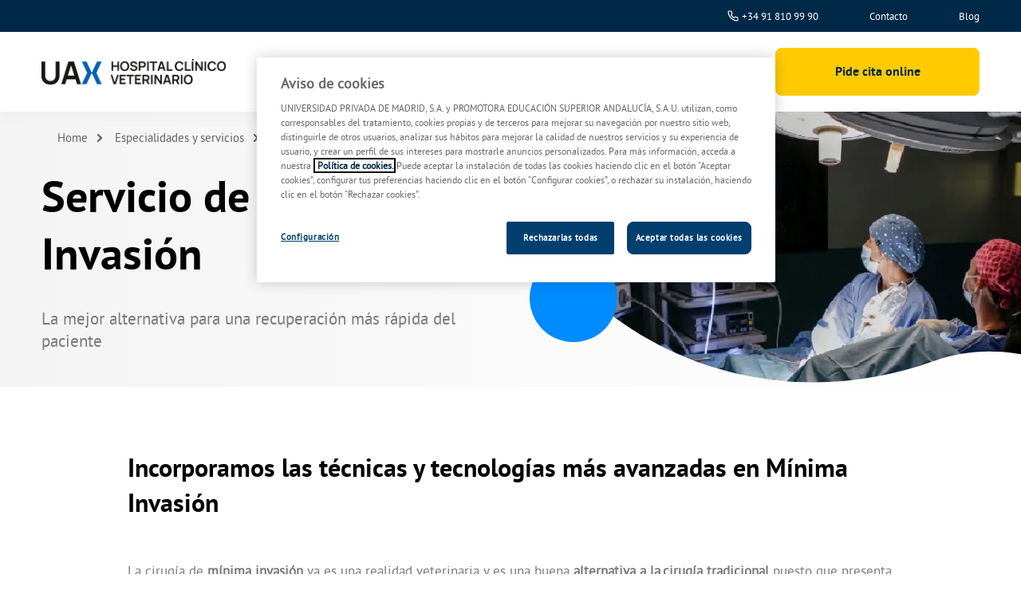

--- FILE ---
content_type: text/html; charset=UTF-8
request_url: https://www.hospitalveterinariouax.com/especialidades/cirugia-minima-invasion
body_size: 15878
content:
<!doctype html>
<html lang="es">
  <head>
    <meta content="width=device-width, initial-scale=1.0" name="viewport"/>
    <meta content="telephone=no" name="format-detection"/>
    <meta content="IE=edge,chrome=1" http-equiv="X-UA-Compatible"/>

                      
                    
    <title>Cirugía de Mínima Invasión Veterinaria Madrid</title>

    <meta http-equiv="Content-Type" content="text/html; charset=utf-8"/>
    <meta http-equiv="X-UA-Compatible" content="IE=edge,chrome=1"/>
    <meta name="viewport" content="width=device-width, initial-scale=1.0"/>
    <meta name="google-site-verification" content="_FxizosYHI1BXMZq2zf9KJEPr6ktFvp3rw-_lzXkcCY"/>

    
            <link rel="canonical" href="https://www.hospitalveterinariouax.com/especialidades/cirugia-minima-invasion"/>
    
    <meta property="og:title" content="Cirugía de Mínima Invasión Veterinaria Madrid"/>
    <meta property="og:image" content="https://www.hospitalveterinariouax.com/assets/veterinaria/images/logo-share.png"/>

    <meta name="twitter:card" content="summary"/>
    <meta name="twitter:title" content="Cirugía de Mínima Invasión Veterinaria Madrid"/>
    <meta name="twitter:image" content="https://www.hospitalveterinariouax.com/assets/veterinaria/images/logo-share.png"/>

            <meta name="description" content="En el Hospital Clínico Veterinario de UAX contamos con los equipos y tecnologías más avanzados para realizar cirugías mínimamente invasivas a tu mascota."/>
        <meta property="og:description" content="En el Hospital Clínico Veterinario de UAX contamos con los equipos y tecnologías más avanzados para realizar cirugías mínimamente invasivas a tu mascota."/>
        <meta name="twitter:description" content="En el Hospital Clínico Veterinario de UAX contamos con los equipos y tecnologías más avanzados para realizar cirugías mínimamente invasivas a tu mascota."/>
    
    
    <link rel="preload" as="font" href="/assets/veterinaria/fonts/open-sans.eot" crossorigin type="font/eot">
    <link rel="preload" as="font" href="/assets/veterinaria/fonts/open-sans.ttf" crossorigin type="font/ttf">
    <link rel="preload" as="font" href="/assets/veterinaria/fonts/open-sans.woff" crossorigin type="font/woff">
    <link rel="preload" as="font" href="/assets/veterinaria/fonts/open-sans.woff2" crossorigin type="font/woff2">
    <link rel="preload" as="font" href="/assets/veterinaria/fonts/pt-sans-bold.eot" crossorigin type="font/eot">
    <link rel="preload" as="font" href="/assets/veterinaria/fonts/pt-sans-bold.ttf" crossorigin type="font/ttf">
    <link rel="preload" as="font" href="/assets/veterinaria/fonts/pt-sans-bold.woff" crossorigin type="font/woff">
    <link rel="preload" as="font" href="/assets/veterinaria/fonts/pt-sans-bold.woff2" crossorigin type="font/woff2">
    <link rel="preload" as="font" href="/assets/veterinaria/fonts/pt-sans-regular.eot" crossorigin type="font/eot">
    <link rel="preload" as="font" href="/assets/veterinaria/fonts/pt-sans-regular.ttf" crossorigin type="font/ttf">
    <link rel="preload" as="font" href="/assets/veterinaria/fonts/pt-sans-regular.woff" crossorigin type="font/woff">
    <link rel="preload" as="font" href="/assets/veterinaria/fonts/pt-sans-regular.woff2" crossorigin type="font/woff2">

          <link rel="stylesheet" href="/assets/veterinaria/style.18dd900a.css">
    
    <script>window.dataLayer = window.dataLayer || [];window.dataLayer.push({"userStatus":"no logado","pageSection":"estatica","pageLanguage":"ES"})</script><!-- DATALAYER -->

          <!-- Google Tag Manager -->
      <script>(function(w,d,s,l,i){w[l]=w[l]||[];w[l].push({'gtm.start': new Date().getTime(),event:'gtm.js'});var f=d.getElementsByTagName(s)[0], j=d.createElement(s),dl=l!='dataLayer'?'&l='+l:'';j.async=true;j.src='https://www.googletagmanager.com/gtm.js?id='+i+dl;f.parentNode.insertBefore(j,f);})(window,document,'script','dataLayer','GTM-NBQLFR');</script>
      <!-- End Google Tag Manager -->

      </head>

  <body>
    <!-- Google Tag Manager (noscript) -->
    <noscript>
      <iframe src="https://www.googletagmanager.com/ns.html?id=GTM-NBQLFR" height="0" width="0" style="display:none;visibility:hidden"></iframe>
    </noscript>
    <!-- End Google Tag Manager (noscript) -->

                <header class="header-mobile">
        <div class="header-mobile__main">
        <a href="/"
           title="Hospital Clínico Veterinario UAX" class="header-mobile__logo"><img src="/assets/veterinaria/images/uax_hospitalveterinario.png" /></a>
        <div class="header-mobile__button-cont">
            <a href="tel:918109990" class="header-mobile__phone"
                data-gtm-click
                data-category="header"
                data-action="click en enlace"
                data-label="telefono fijo"
                data-module="M00 Estructura Header">
                <img src="/assets/veterinaria/images/icons/phone.svg" />
            </a>
            <button class="hamburger" type="button"
                data-menu-trigger
                data-gtm-click
                data-category="subheader"
                data-action="click en menu hamburguesa"
                data-label="click en menu hamburguesa"
                data-module="M00 Estructura Header">
		        <span class="hamburger__box">
                    <span class="hamburger__inner"></span>
		        </span>
            </button>
        </div>
    </div>
            <div class="header-mobile__content">
        <a href="tel:918109990" class="header-mobile__phone-btn button button--secondary"
            data-gtm-click
            data-category="header"
            data-action="click en enlace"
            data-label="telefono fijo"
            data-module="M00 Estructura Header">
            <img src="/assets/veterinaria/images/icons/phone.svg" />
            <span>+34 91 810 99 90</span>
        </a>
        <div class="header-mobile__scrollable-cont">
                            <!-- root -->
    <nav>
                	<ul class="header-mobile__menu">
    	                                                                            <li id="header-mobile-dropdown-5819" class="header-mobile__menu-item">
            <button type="button" class="header-mobile__menu-title" data-dropdown-menu-trigger="#header-mobile-dropdown-5819">Conócenos</button>

            <ul class="header-mobile__submenu">
                                    <li class="header-mobile__submenu-item">
                                               <a
            href="/quienes-somos"
            data-gtm-click data-category="subheader"
            data-action="click en seccion submenu"
            data-label="Quiénes somos - Quiénes somos"
            data-module="M00 Estructura Header">Quiénes somos</a>
                            </li>
                                    <li class="header-mobile__submenu-item">
                                               <a
            href="/el-hospital"
            data-gtm-click data-category="subheader"
            data-action="click en seccion submenu"
            data-label="El hospital - El hospital"
            data-module="M00 Estructura Header">El hospital</a>
                            </li>
                                    <li class="header-mobile__submenu-item">
                                <button type="button" class="header-mobile__submenu-title" data-submenu-trigger="#submenuContent-6289">Instalaciones</button>
    <div id="submenuContent-6289" class="header-mobile__submenu-content">
        <button type="button" class="header-mobile__submenu-title header-mobile__submenu-title--back" data-submenu-close>Instalaciones</button>
        <ul class="header-mobile__submenu-link-cont">
                                                                                                    <li class="header-mobile__submenu-link">
                                    <a
            href="/instalaciones"
            data-gtm-click data-category="subheader"
            data-action="click en seccion submenu"
            data-label="Conócenos - Instalaciones"
            data-module="M00 Estructura Header">Instalaciones</a>
                        </li>
                                        <li class="header-mobile__submenu-link">
                                    <a
            href="/instalaciones/diagnostico-por-imagen"
            data-gtm-click data-category="subheader"
            data-action="click en seccion submenu"
            data-label="Conócenos - Diagnóstico por imagen"
            data-module="M00 Estructura Header">Diagnóstico por imagen</a>
                        </li>
                                        <li class="header-mobile__submenu-link">
                                    <a
            href="/instalaciones/hospitalizacion"
            data-gtm-click data-category="subheader"
            data-action="click en seccion submenu"
            data-label="Conócenos - Hospitalización"
            data-module="M00 Estructura Header">Hospitalización</a>
                        </li>
                                        <li class="header-mobile__submenu-link">
                                    <a
            href="/instalaciones/rehabilitacion"
            data-gtm-click data-category="subheader"
            data-action="click en seccion submenu"
            data-label="Conócenos - Rehabilitación"
            data-module="M00 Estructura Header">Rehabilitación</a>
                        </li>
                                        <li class="header-mobile__submenu-link">
                                    <a
            href="/instalaciones/quirofano"
            data-gtm-click data-category="subheader"
            data-action="click en seccion submenu"
            data-label="Conócenos - Quirófano"
            data-module="M00 Estructura Header">Quirófano</a>
                        </li>
                                                        </ul>
    </div>
                        </li>
                                    <li class="header-mobile__submenu-item">
                                               <a
            href="/equipo"
            data-gtm-click data-category="subheader"
            data-action="click en seccion submenu"
            data-label="El equipo de profesionales - El equipo de profesionales"
            data-module="M00 Estructura Header">El equipo de profesionales</a>
                            </li>
                                    <li class="header-mobile__submenu-item">
                                               <a
            href="/investigacion"
            data-gtm-click data-category="subheader"
            data-action="click en seccion submenu"
            data-label="Formación e investigación - Formación e investigación"
            data-module="M00 Estructura Header">Formación e investigación</a>
                            </li>
                            </ul>
        </li>
                                                <li id="header-mobile-dropdown-5818" class="header-mobile__menu-item">
            <button type="button" class="header-mobile__menu-title" data-dropdown-menu-trigger="#header-mobile-dropdown-5818">Servicios</button>

            <ul class="header-mobile__submenu">
                                    <li class="header-mobile__submenu-item">
                                <button type="button" class="header-mobile__submenu-title" data-submenu-trigger="#submenuContent-5826">Especialidades y servicios</button>
    <div id="submenuContent-5826" class="header-mobile__submenu-content">
        <button type="button" class="header-mobile__submenu-title header-mobile__submenu-title--back" data-submenu-close>Especialidades y servicios</button>
        <ul class="header-mobile__submenu-link-cont">
                                                                                                    <li class="header-mobile__submenu-link">
                                    <a
            href="/especialidades"
            data-gtm-click data-category="subheader"
            data-action="click en seccion submenu"
            data-label="Servicios - Especialidades y servicios"
            data-module="M00 Estructura Header">Especialidades y servicios</a>
                        </li>
                                        <li class="header-mobile__submenu-link">
                                    <a
            href="/especialidades/cirugia-minima-invasion"
            data-gtm-click data-category="subheader"
            data-action="click en seccion submenu"
            data-label="Servicios - Servicio de Mínima Invasión"
            data-module="M00 Estructura Header">Servicio de Mínima Invasión</a>
                        </li>
                                        <li class="header-mobile__submenu-link">
                                    <a
            href="/especialidades/analisis-clinicos"
            data-gtm-click data-category="subheader"
            data-action="click en seccion submenu"
            data-label="Servicios - Análisis clínicos"
            data-module="M00 Estructura Header">Análisis clínicos</a>
                        </li>
                                        <li class="header-mobile__submenu-link">
                                    <a
            href="/especialidades/anatomia-patologica"
            data-gtm-click data-category="subheader"
            data-action="click en seccion submenu"
            data-label="Servicios - Anatomía patológica"
            data-module="M00 Estructura Header">Anatomía patológica</a>
                        </li>
                                        <li class="header-mobile__submenu-link">
                                    <a
            href="/especialidades/anestesiologia"
            data-gtm-click data-category="subheader"
            data-action="click en seccion submenu"
            data-label="Servicios - Anestesiología y reanimación"
            data-module="M00 Estructura Header">Anestesiología y reanimación</a>
                        </li>
                                        <li class="header-mobile__submenu-link">
                                    <a
            href="/especialidades/cardiologia"
            data-gtm-click data-category="subheader"
            data-action="click en seccion submenu"
            data-label="Servicios - Cardiología"
            data-module="M00 Estructura Header">Cardiología</a>
                        </li>
                                        <li class="header-mobile__submenu-link">
                                    <a
            href="/especialidades/cirugia"
            data-gtm-click data-category="subheader"
            data-action="click en seccion submenu"
            data-label="Servicios - Cirugía"
            data-module="M00 Estructura Header">Cirugía</a>
                        </li>
                                        <li class="header-mobile__submenu-link">
                                    <a
            href="/especialidades/dermatologia"
            data-gtm-click data-category="subheader"
            data-action="click en seccion submenu"
            data-label="Servicios - Dermatología"
            data-module="M00 Estructura Header">Dermatología</a>
                        </li>
                                        <li class="header-mobile__submenu-link">
                                    <a
            href="/especialidades/diagnostico-por-imagen"
            data-gtm-click data-category="subheader"
            data-action="click en seccion submenu"
            data-label="Servicios - Diagnóstico por la imagen"
            data-module="M00 Estructura Header">Diagnóstico por la imagen</a>
                        </li>
                                        <li class="header-mobile__submenu-link">
                                    <a
            href="/especialidades/endocrino"
            data-gtm-click data-category="subheader"
            data-action="click en seccion submenu"
            data-label="Servicios - Endocrinología"
            data-module="M00 Estructura Header">Endocrinología</a>
                        </li>
                                        <li class="header-mobile__submenu-link">
                                    <a
            href="/especialidades/fisioterapia"
            data-gtm-click data-category="subheader"
            data-action="click en seccion submenu"
            data-label="Servicios - Fisioterapia y rehabilitación"
            data-module="M00 Estructura Header">Fisioterapia y rehabilitación</a>
                        </li>
                                        <li class="header-mobile__submenu-link">
                                    <a
            href="/especialidades/hospitalizacion"
            data-gtm-click data-category="subheader"
            data-action="click en seccion submenu"
            data-label="Servicios - Hospitalización"
            data-module="M00 Estructura Header">Hospitalización</a>
                        </li>
                                        <li class="header-mobile__submenu-link">
                                    <a
            href="/especialidades/medicina-interna"
            data-gtm-click data-category="subheader"
            data-action="click en seccion submenu"
            data-label="Servicios - Medicina interna"
            data-module="M00 Estructura Header">Medicina interna</a>
                        </li>
                                        <li class="header-mobile__submenu-link">
                                    <a
            href="/especialidades/acupuntura"
            data-gtm-click data-category="subheader"
            data-action="click en seccion submenu"
            data-label="Servicios - Medicina integrativa y acupuntura"
            data-module="M00 Estructura Header">Medicina integrativa y acupuntura</a>
                        </li>
                                        <li class="header-mobile__submenu-link">
                                    <a
            href="/especialidades/neurologia"
            data-gtm-click data-category="subheader"
            data-action="click en seccion submenu"
            data-label="Servicios - Neurología"
            data-module="M00 Estructura Header">Neurología</a>
                        </li>
                                        <li class="header-mobile__submenu-link">
                                    <a
            href="/especialidades/medicina-deportiva"
            data-gtm-click data-category="subheader"
            data-action="click en seccion submenu"
            data-label="Servicios - Medicina deportiva caballos"
            data-module="M00 Estructura Header">Medicina deportiva caballos</a>
                        </li>
                                        <li class="header-mobile__submenu-link">
                                    <a
            href="/especialidades/odontologia"
            data-gtm-click data-category="subheader"
            data-action="click en seccion submenu"
            data-label="Servicios - Odontología"
            data-module="M00 Estructura Header">Odontología</a>
                        </li>
                                        <li class="header-mobile__submenu-link">
                                    <a
            href="/especialidades/oncologia"
            data-gtm-click data-category="subheader"
            data-action="click en seccion submenu"
            data-label="Servicios - Oncología"
            data-module="M00 Estructura Header">Oncología</a>
                        </li>
                                        <li class="header-mobile__submenu-link">
                                    <a
            href="/especialidades/obstetricia"
            data-gtm-click data-category="subheader"
            data-action="click en seccion submenu"
            data-label="Servicios - Obstetricia y reproducción"
            data-module="M00 Estructura Header">Obstetricia y reproducción</a>
                        </li>
                                                        </ul>
    </div>
                        </li>
                                    <li class="header-mobile__submenu-item">
                                <button type="button" class="header-mobile__submenu-title" data-submenu-trigger="#submenuContent-5827">Especies</button>
    <div id="submenuContent-5827" class="header-mobile__submenu-content">
        <button type="button" class="header-mobile__submenu-title header-mobile__submenu-title--back" data-submenu-close>Especies</button>
        <ul class="header-mobile__submenu-link-cont">
                                                                                                    <li class="header-mobile__submenu-link">
                                    <a
            href="/especies"
            data-gtm-click data-category="subheader"
            data-action="click en seccion submenu"
            data-label="Servicios - Especies"
            data-module="M00 Estructura Header">Especies</a>
                        </li>
                                        <li class="header-mobile__submenu-link">
                                    <a
            href="/especies/felinos"
            data-gtm-click data-category="subheader"
            data-action="click en seccion submenu"
            data-label="Servicios - Gatos"
            data-module="M00 Estructura Header">Gatos</a>
                        </li>
                                        <li class="header-mobile__submenu-link">
                                    <a
            href="/especies/perros"
            data-gtm-click data-category="subheader"
            data-action="click en seccion submenu"
            data-label="Servicios - Perros"
            data-module="M00 Estructura Header">Perros</a>
                        </li>
                                        <li class="header-mobile__submenu-link">
                                    <a
            href="/especies/caballos"
            data-gtm-click data-category="subheader"
            data-action="click en seccion submenu"
            data-label="Servicios - Caballos"
            data-module="M00 Estructura Header">Caballos</a>
                        </li>
                                        <li class="header-mobile__submenu-link">
                                    <a
            href="/especies/animales-exoticos"
            data-gtm-click data-category="subheader"
            data-action="click en seccion submenu"
            data-label="Servicios - Aves y animales exóticos"
            data-module="M00 Estructura Header">Aves y animales exóticos</a>
                        </li>
                                        <li class="header-mobile__submenu-link">
                                    <a
            href="/especies/animales-de-produccion"
            data-gtm-click data-category="subheader"
            data-action="click en seccion submenu"
            data-label="Servicios - Animales de producción"
            data-module="M00 Estructura Header">Animales de producción</a>
                        </li>
                                                        </ul>
    </div>
                        </li>
                            </ul>
        </li>
                            
    	    	<li class="header-mobile__menu-item no-dropdown">
			<a href="/veterinario-urgencias-24-horas-madrid" class="header-mobile__menu-title" data-gtm-click data-category="subheader" data-action="click en menu desplegable" data-label="Urgencias 24h" data-module="M00 Estructura Header">Urgencias 24h</a>
		</li>
    </ul>

</nav>
    <!-- end root -->

                                                <ul class="header-mobile__aux">
                            <li class="header-mobile__submenu-link">
                    <a href="/contacto"
                       data-gtm-click data-category="menu auxiliar"
                       data-action="click en enlace"
                       data-label="Contacto"
                       data-module="M00 Estructura Header"
                    >Contacto</a>
                </li>
                            <li class="header-mobile__submenu-link">
                    <a href="/blog"
                       data-gtm-click data-category="menu auxiliar"
                       data-action="click en enlace"
                       data-label="Blog"
                       data-module="M00 Estructura Header"
                    >Blog</a>
                </li>
                    </ul>
    
                    </div>
        <a class="header-mobile__cta button button--primary"
	     href="/cita-veterinaria"
	     data-gtm-click data-category="subheader"
	     data-action="click en cta"
	     data-label="Pide cita online"
	     data-module="M00 Estructura Header">
	      Pide cita online
	  	</a>

    </div>
    </header>

<header class="header-desktop" data-header>
    <div class="header-bar">
    <nav class="header-desktop__wrapper">
        <ul class="header-bar__list">
                        <li class="header-bar__elem">
                <a href="tel:918109990"
                    data-gtm-click
                    data-category="header"
                    data-action="click en enlace"
                    data-label="telefono fijo"
                    data-module="M00 Estructura Header">
                    <img src="/assets/veterinaria/images/icons/phone-white.svg" />
                    +34 91 810 99 90
                </a>
            </li>
                                                <li class="header-bar__elem">
                        <a href="/contacto"
                           data-gtm-click data-category="menu auxiliar"
                           data-action="click en enlace"
                           data-label="Contacto"
                           data-module="M00 Estructura Header"
                        >Contacto</a>
                    </li>
                                    <li class="header-bar__elem">
                        <a href="/blog"
                           data-gtm-click data-category="menu auxiliar"
                           data-action="click en enlace"
                           data-label="Blog"
                           data-module="M00 Estructura Header"
                        >Blog</a>
                    </li>
                                    </ul>
    </nav>
</div>

    <div class="header-desktop__main">
        <div class="header-desktop__wrapper">
                <nav class="header-desktop__nav">
        <a href="/" title="Hospital Clínico Veterinario UAX" class="header-desktop__logo">
            <img src data-src="/assets/veterinaria/images/uax_hospitalveterinario.png" />
        </a>
                    <ul class="header-desktop__menu">
                                    <li class="header-desktop__menu-item">
                        <button
                            type="button"
                            class="header-desktop__menu-title"
                            data-megamenu-trigger="#header-desktop-dropdown-5819"
                            data-gtm-click
                            data-category="subheader"
                            data-action="click en menu desplegable"
                            data-label="Conócenos"
                            data-module="M00 Estructura Header"
                            >Conócenos</button>
                    </li>
                                    <li class="header-desktop__menu-item">
                        <button
                            type="button"
                            class="header-desktop__menu-title"
                            data-megamenu-trigger="#header-desktop-dropdown-5818"
                            data-gtm-click
                            data-category="subheader"
                            data-action="click en menu desplegable"
                            data-label="Servicios"
                            data-module="M00 Estructura Header"
                            >Servicios</button>
                    </li>
                                <li class="header-desktop__menu-item">
            		<a href="/veterinario-urgencias-24-horas-madrid" class="header-desktop__menu-title" data-megamenu-no-dropdown data-gtm-click data-category="subheader" data-action="click en menu desplegable" data-label="Urgencias 24h" data-module="M00 Estructura Header">Urgencias 24h</a>
            	</li>
            </ul>
            </nav>
    <a class="header-desktop__cta button button--primary"
     data-header-cta
     href="/cita-veterinaria"
     data-gtm-click data-category="subheader"
     data-action="click en cta"
     data-label="Pide cita online"
     data-module="M00 Estructura Header">
      Pide cita online
  	</a>

        </div>
    </div>
                            <div id="header-desktop-dropdown-5819" class="header-desktop__dropdown" data-megamenu-dropdown>
                <div class="header-desktop__aside">
                                            <ul class="header-desktop__submenu">
                                                            <li class="header-desktop__submenu-item">
                                                                    <a
                                        href="/quienes-somos"
                                        class="header-desktop__submenu-title"
                                        data-gtm-click
                                        data-category="subheader"
                                        data-action="click en seccion submenu"
                                        data-label="Quiénes somos - Quiénes somos"
                                        data-module="M00 Estructura Header">Quiénes somos</a>
                                                                </li>
                                                            <li class="header-desktop__submenu-item">
                                                                    <a
                                        href="/el-hospital"
                                        class="header-desktop__submenu-title"
                                        data-gtm-click
                                        data-category="subheader"
                                        data-action="click en seccion submenu"
                                        data-label="El hospital - El hospital"
                                        data-module="M00 Estructura Header">El hospital</a>
                                                                </li>
                                                            <li class="header-desktop__submenu-item">
                                                                    <p
                                                                                class="header-desktop__submenu-title" data-megamenu-content-trigger="#header-desktop-content-6289"
                                        data-gtm-click
                                        data-category="subheader"
                                        data-action="click en seccion submenu"
                                        data-label="Instalaciones - Instalaciones"
                                        data-module="M00 Estructura Header">Instalaciones</p>
                                                                </li>
                                                            <li class="header-desktop__submenu-item">
                                                                    <a
                                        href="/equipo"
                                        class="header-desktop__submenu-title"
                                        data-gtm-click
                                        data-category="subheader"
                                        data-action="click en seccion submenu"
                                        data-label="El equipo de profesionales - El equipo de profesionales"
                                        data-module="M00 Estructura Header">El equipo de profesionales</a>
                                                                </li>
                                                            <li class="header-desktop__submenu-item">
                                                                    <a
                                        href="/investigacion"
                                        class="header-desktop__submenu-title"
                                        data-gtm-click
                                        data-category="subheader"
                                        data-action="click en seccion submenu"
                                        data-label="Formación e investigación - Formación e investigación"
                                        data-module="M00 Estructura Header">Formación e investigación</a>
                                                                </li>
                                                    </ul>
                                    </div>
                                <div class="header-desktop__content">
                                        <div id="header-desktop-content-6107" class="header-desktop__submenu-content displayed" data-megamenu-content>
                                                </div>
                                        <div id="header-desktop-content-5825" class="header-desktop__submenu-content displayed" data-megamenu-content>
                                                </div>
                                        <div id="header-desktop-content-6289" class="header-desktop__submenu-content displayed" data-megamenu-content>
                                                            <div class="header-desktop__submenu-column">
                                    <ul class="header-desktop__submenu-link-cont">
                                                                                                                                                                                                                            
                                            <li class="header-desktop__submenu-link">
                                                <a
                                                    href="/instalaciones"
                                                    class=" header-desktop__submenu-link--main"
                                                    data-gtm-click
                                                    data-category="subheader"
                                                    data-action="click en seccion submenu"
                                                    data-label="Instalaciones - Instalaciones"
                                                    data-module="M00 Estructura Header">Instalaciones</a>
                                            </li>
                                                                                                                                
                                            <li class="header-desktop__submenu-link">
                                                <a
                                                    href="/instalaciones/diagnostico-por-imagen"
                                                    class=""
                                                    data-gtm-click
                                                    data-category="subheader"
                                                    data-action="click en seccion submenu"
                                                    data-label="Instalaciones - Diagnóstico por imagen"
                                                    data-module="M00 Estructura Header">Diagnóstico por imagen</a>
                                            </li>
                                                                                                                                
                                            <li class="header-desktop__submenu-link">
                                                <a
                                                    href="/instalaciones/hospitalizacion"
                                                    class=""
                                                    data-gtm-click
                                                    data-category="subheader"
                                                    data-action="click en seccion submenu"
                                                    data-label="Instalaciones - Hospitalización"
                                                    data-module="M00 Estructura Header">Hospitalización</a>
                                            </li>
                                                                                                                                
                                            <li class="header-desktop__submenu-link">
                                                <a
                                                    href="/instalaciones/rehabilitacion"
                                                    class=""
                                                    data-gtm-click
                                                    data-category="subheader"
                                                    data-action="click en seccion submenu"
                                                    data-label="Instalaciones - Rehabilitación"
                                                    data-module="M00 Estructura Header">Rehabilitación</a>
                                            </li>
                                                                                                                                
                                            <li class="header-desktop__submenu-link">
                                                <a
                                                    href="/instalaciones/quirofano"
                                                    class=""
                                                    data-gtm-click
                                                    data-category="subheader"
                                                    data-action="click en seccion submenu"
                                                    data-label="Instalaciones - Quirófano"
                                                    data-module="M00 Estructura Header">Quirófano</a>
                                            </li>
                                                                                </ul>
                                </div>
                                                </div>
                                        <div id="header-desktop-content-5823" class="header-desktop__submenu-content displayed" data-megamenu-content>
                                                </div>
                                        <div id="header-desktop-content-5822" class="header-desktop__submenu-content displayed" data-megamenu-content>
                                                </div>
                                    </div>
                            </div>
                    <div id="header-desktop-dropdown-5818" class="header-desktop__dropdown" data-megamenu-dropdown>
                <div class="header-desktop__aside">
                                            <ul class="header-desktop__submenu">
                                                            <li class="header-desktop__submenu-item">
                                                                    <p
                                                                                class="header-desktop__submenu-title" data-megamenu-content-trigger="#header-desktop-content-5826"
                                        data-gtm-click
                                        data-category="subheader"
                                        data-action="click en seccion submenu"
                                        data-label="Especialidades y servicios - Especialidades y servicios"
                                        data-module="M00 Estructura Header">Especialidades y servicios</p>
                                                                </li>
                                                            <li class="header-desktop__submenu-item">
                                                                    <p
                                                                                class="header-desktop__submenu-title" data-megamenu-content-trigger="#header-desktop-content-5827"
                                        data-gtm-click
                                        data-category="subheader"
                                        data-action="click en seccion submenu"
                                        data-label="Especies - Especies"
                                        data-module="M00 Estructura Header">Especies</p>
                                                                </li>
                                                    </ul>
                                    </div>
                                <div class="header-desktop__content">
                                        <div id="header-desktop-content-5826" class="header-desktop__submenu-content displayed" data-megamenu-content>
                                                            <div class="header-desktop__submenu-column">
                                    <ul class="header-desktop__submenu-link-cont">
                                                                                                                                                                                                                            
                                            <li class="header-desktop__submenu-link">
                                                <a
                                                    href="/especialidades"
                                                    class=" header-desktop__submenu-link--main"
                                                    data-gtm-click
                                                    data-category="subheader"
                                                    data-action="click en seccion submenu"
                                                    data-label="Especialidades y servicios - Especialidades y servicios"
                                                    data-module="M00 Estructura Header">Especialidades y servicios</a>
                                            </li>
                                                                                                                                
                                            <li class="header-desktop__submenu-link">
                                                <a
                                                    href="/especialidades/cirugia-minima-invasion"
                                                    class=""
                                                    data-gtm-click
                                                    data-category="subheader"
                                                    data-action="click en seccion submenu"
                                                    data-label="Especialidades y servicios - Servicio de Mínima Invasión"
                                                    data-module="M00 Estructura Header">Servicio de Mínima Invasión</a>
                                            </li>
                                                                                                                                
                                            <li class="header-desktop__submenu-link">
                                                <a
                                                    href="/especialidades/analisis-clinicos"
                                                    class=""
                                                    data-gtm-click
                                                    data-category="subheader"
                                                    data-action="click en seccion submenu"
                                                    data-label="Especialidades y servicios - Análisis clínicos"
                                                    data-module="M00 Estructura Header">Análisis clínicos</a>
                                            </li>
                                                                                                                                
                                            <li class="header-desktop__submenu-link">
                                                <a
                                                    href="/especialidades/anatomia-patologica"
                                                    class=""
                                                    data-gtm-click
                                                    data-category="subheader"
                                                    data-action="click en seccion submenu"
                                                    data-label="Especialidades y servicios - Anatomía patológica"
                                                    data-module="M00 Estructura Header">Anatomía patológica</a>
                                            </li>
                                                                                                                                
                                            <li class="header-desktop__submenu-link">
                                                <a
                                                    href="/especialidades/anestesiologia"
                                                    class=""
                                                    data-gtm-click
                                                    data-category="subheader"
                                                    data-action="click en seccion submenu"
                                                    data-label="Especialidades y servicios - Anestesiología y reanimación"
                                                    data-module="M00 Estructura Header">Anestesiología y reanimación</a>
                                            </li>
                                                                                                                                
                                            <li class="header-desktop__submenu-link">
                                                <a
                                                    href="/especialidades/cardiologia"
                                                    class=""
                                                    data-gtm-click
                                                    data-category="subheader"
                                                    data-action="click en seccion submenu"
                                                    data-label="Especialidades y servicios - Cardiología"
                                                    data-module="M00 Estructura Header">Cardiología</a>
                                            </li>
                                                                                                                                
                                            <li class="header-desktop__submenu-link">
                                                <a
                                                    href="/especialidades/cirugia"
                                                    class=""
                                                    data-gtm-click
                                                    data-category="subheader"
                                                    data-action="click en seccion submenu"
                                                    data-label="Especialidades y servicios - Cirugía"
                                                    data-module="M00 Estructura Header">Cirugía</a>
                                            </li>
                                                                                                                                
                                            <li class="header-desktop__submenu-link">
                                                <a
                                                    href="/especialidades/dermatologia"
                                                    class=""
                                                    data-gtm-click
                                                    data-category="subheader"
                                                    data-action="click en seccion submenu"
                                                    data-label="Especialidades y servicios - Dermatología"
                                                    data-module="M00 Estructura Header">Dermatología</a>
                                            </li>
                                                                                                                                
                                            <li class="header-desktop__submenu-link">
                                                <a
                                                    href="/especialidades/diagnostico-por-imagen"
                                                    class=""
                                                    data-gtm-click
                                                    data-category="subheader"
                                                    data-action="click en seccion submenu"
                                                    data-label="Especialidades y servicios - Diagnóstico por la imagen"
                                                    data-module="M00 Estructura Header">Diagnóstico por la imagen</a>
                                            </li>
                                                                                                                                
                                            <li class="header-desktop__submenu-link">
                                                <a
                                                    href="/especialidades/endocrino"
                                                    class=""
                                                    data-gtm-click
                                                    data-category="subheader"
                                                    data-action="click en seccion submenu"
                                                    data-label="Especialidades y servicios - Endocrinología"
                                                    data-module="M00 Estructura Header">Endocrinología</a>
                                            </li>
                                                                                                                                
                                            <li class="header-desktop__submenu-link">
                                                <a
                                                    href="/especialidades/fisioterapia"
                                                    class=""
                                                    data-gtm-click
                                                    data-category="subheader"
                                                    data-action="click en seccion submenu"
                                                    data-label="Especialidades y servicios - Fisioterapia y rehabilitación"
                                                    data-module="M00 Estructura Header">Fisioterapia y rehabilitación</a>
                                            </li>
                                                                                                                                
                                            <li class="header-desktop__submenu-link">
                                                <a
                                                    href="/especialidades/hospitalizacion"
                                                    class=""
                                                    data-gtm-click
                                                    data-category="subheader"
                                                    data-action="click en seccion submenu"
                                                    data-label="Especialidades y servicios - Hospitalización"
                                                    data-module="M00 Estructura Header">Hospitalización</a>
                                            </li>
                                                                                                                                
                                            <li class="header-desktop__submenu-link">
                                                <a
                                                    href="/especialidades/medicina-interna"
                                                    class=""
                                                    data-gtm-click
                                                    data-category="subheader"
                                                    data-action="click en seccion submenu"
                                                    data-label="Especialidades y servicios - Medicina interna"
                                                    data-module="M00 Estructura Header">Medicina interna</a>
                                            </li>
                                                                                                                                
                                            <li class="header-desktop__submenu-link">
                                                <a
                                                    href="/especialidades/acupuntura"
                                                    class=""
                                                    data-gtm-click
                                                    data-category="subheader"
                                                    data-action="click en seccion submenu"
                                                    data-label="Especialidades y servicios - Medicina integrativa y acupuntura"
                                                    data-module="M00 Estructura Header">Medicina integrativa y acupuntura</a>
                                            </li>
                                                                                                                                
                                            <li class="header-desktop__submenu-link">
                                                <a
                                                    href="/especialidades/neurologia"
                                                    class=""
                                                    data-gtm-click
                                                    data-category="subheader"
                                                    data-action="click en seccion submenu"
                                                    data-label="Especialidades y servicios - Neurología"
                                                    data-module="M00 Estructura Header">Neurología</a>
                                            </li>
                                                                                                                                
                                            <li class="header-desktop__submenu-link">
                                                <a
                                                    href="/especialidades/medicina-deportiva"
                                                    class=""
                                                    data-gtm-click
                                                    data-category="subheader"
                                                    data-action="click en seccion submenu"
                                                    data-label="Especialidades y servicios - Medicina deportiva caballos"
                                                    data-module="M00 Estructura Header">Medicina deportiva caballos</a>
                                            </li>
                                                                                                                                
                                            <li class="header-desktop__submenu-link">
                                                <a
                                                    href="/especialidades/odontologia"
                                                    class=""
                                                    data-gtm-click
                                                    data-category="subheader"
                                                    data-action="click en seccion submenu"
                                                    data-label="Especialidades y servicios - Odontología"
                                                    data-module="M00 Estructura Header">Odontología</a>
                                            </li>
                                                                                                                                
                                            <li class="header-desktop__submenu-link">
                                                <a
                                                    href="/especialidades/oncologia"
                                                    class=""
                                                    data-gtm-click
                                                    data-category="subheader"
                                                    data-action="click en seccion submenu"
                                                    data-label="Especialidades y servicios - Oncología"
                                                    data-module="M00 Estructura Header">Oncología</a>
                                            </li>
                                                                                                                                
                                            <li class="header-desktop__submenu-link">
                                                <a
                                                    href="/especialidades/obstetricia"
                                                    class=""
                                                    data-gtm-click
                                                    data-category="subheader"
                                                    data-action="click en seccion submenu"
                                                    data-label="Especialidades y servicios - Obstetricia y reproducción"
                                                    data-module="M00 Estructura Header">Obstetricia y reproducción</a>
                                            </li>
                                                                                </ul>
                                </div>
                                                </div>
                                        <div id="header-desktop-content-5827" class="header-desktop__submenu-content displayed" data-megamenu-content>
                                                            <div class="header-desktop__submenu-column">
                                    <ul class="header-desktop__submenu-link-cont">
                                                                                                                                                                                                                            
                                            <li class="header-desktop__submenu-link">
                                                <a
                                                    href="/especies"
                                                    class=" header-desktop__submenu-link--main"
                                                    data-gtm-click
                                                    data-category="subheader"
                                                    data-action="click en seccion submenu"
                                                    data-label="Especies - Especies"
                                                    data-module="M00 Estructura Header">Especies</a>
                                            </li>
                                                                                                                                
                                            <li class="header-desktop__submenu-link">
                                                <a
                                                    href="/especies/felinos"
                                                    class=""
                                                    data-gtm-click
                                                    data-category="subheader"
                                                    data-action="click en seccion submenu"
                                                    data-label="Especies - Gatos"
                                                    data-module="M00 Estructura Header">Gatos</a>
                                            </li>
                                                                                                                                
                                            <li class="header-desktop__submenu-link">
                                                <a
                                                    href="/especies/perros"
                                                    class=""
                                                    data-gtm-click
                                                    data-category="subheader"
                                                    data-action="click en seccion submenu"
                                                    data-label="Especies - Perros"
                                                    data-module="M00 Estructura Header">Perros</a>
                                            </li>
                                                                                                                                
                                            <li class="header-desktop__submenu-link">
                                                <a
                                                    href="/especies/caballos"
                                                    class=""
                                                    data-gtm-click
                                                    data-category="subheader"
                                                    data-action="click en seccion submenu"
                                                    data-label="Especies - Caballos"
                                                    data-module="M00 Estructura Header">Caballos</a>
                                            </li>
                                                                                                                                
                                            <li class="header-desktop__submenu-link">
                                                <a
                                                    href="/especies/animales-exoticos"
                                                    class=""
                                                    data-gtm-click
                                                    data-category="subheader"
                                                    data-action="click en seccion submenu"
                                                    data-label="Especies - Aves y animales exóticos"
                                                    data-module="M00 Estructura Header">Aves y animales exóticos</a>
                                            </li>
                                                                                                                                
                                            <li class="header-desktop__submenu-link">
                                                <a
                                                    href="/especies/animales-de-produccion"
                                                    class=""
                                                    data-gtm-click
                                                    data-category="subheader"
                                                    data-action="click en seccion submenu"
                                                    data-label="Especies - Animales de producción"
                                                    data-module="M00 Estructura Header">Animales de producción</a>
                                            </li>
                                                                                </ul>
                                </div>
                                                </div>
                                    </div>
                            </div>
            
</header>
    
    <div class="page-content">
                                          <div class="ezlandingpage-field">                        
    <div data-ibexa-zone-id="34156">
                                                                        <div data-ez-block-id="304348">
                <div class="block-hero block-hero--internal">
    <div class="block-hero__wrapper">
    
            <aside class="block-hero__breadcrumbs wrapper">
                        <ul class="breadcrumb">
                                                <li class="breadcrumb__item">
                        <a class="breadcrumb__link" href="https://www.hospitalveterinariouax.com/" title="Home">
                            Home
                        </a>
                    </li>
                                                                <li class="breadcrumb__item">
                        <a class="breadcrumb__link" href="https://www.hospitalveterinariouax.com/especialidades" title="Especialidades y servicios">
                            Especialidades y servicios
                        </a>
                    </li>
                                                                <li class="breadcrumb__item breadcrumb__item--last">Servicio de Mínima Invasión</li>
                                    </ul>
    
    <script type="application/ld+json">{"@context":"https://schema.org","@type":"BreadcrumbList","itemListElement":[{"@type":"ListItem","position":1,"item":{"@type":"Thing","@id":"https://www.hospitalveterinariouax.com/","name":"Home"}},{"@type":"ListItem","position":2,"item":{"@type":"Thing","@id":"https://www.hospitalveterinariouax.com/especialidades","name":"Especialidades y servicios"}},{"@type":"ListItem","position":3,"item":{"@type":"Thing","@id":"https://www.hospitalveterinariouax.com/especialidades/cirugia-minima-invasion","name":"Servicio de Mínima Invasión"}}]}</script>

        </aside>
                                
<div class="block-hero__main">
    <div class="block-hero__content">
                <h1 class="block-hero__title ">Servicio de Mínima Invasión</h1>
        <p class="block-hero__parag">La mejor alternativa para una recuperación más rápida del paciente</p>
    </div>
</div>
<div class="block-hero__img-cont">
        <img src="https://www.hospitalveterinariouax.com/var/site/storage/images/7/0/3/3/83307-5-esl-ES/Hero_minima_invasion.jpg" class="block-hero__image" alt="" />
    <div class="block-hero__mask">
        <svg width="0" height="0">
    <defs>
        <clipPath id="m01_int_mob" class="block-hero__clipping">
            <path d="M267.751857,86.0988896 C243.478044,61.6869174 210.057684,46.1057593 173.41089,45.1892898 C100.704479,43.3704961 42.305618,100.678427 43.9545126,172.232745 C44.7819565,208.130417 60.3748358,240.907653 84.8991724,264.827252 C94.8574915,274.540508 101.206118,287.162073 103.473596,300.577216 C119.600563,395.991626 212.248926,468.396926 315.755444,453.101309 C389.461057,442.208577 446.598603,386.089926 457.792705,313.571897 C473.483832,211.925402 400.410746,120.808219 303.821209,104.477467 C290.262666,102.185665 277.512942,95.9159138 267.751857,86.0988896" id="path-3" />
        </clipPath>
    </defs>
</svg>        <svg width="0" height="0">
    <defs>
        <clipPath id="m01_int_dsk" class="block-hero__clipping">
            <path d="M878.146302,302.102464 C802.630821,224.331453 698.670726,174.683073 584.683333,171.742794 C358.534922,165.907631 176.922303,348.411152 182.091378,576.3269 C184.685305,690.668635 233.20416,795.079673 309.498597,871.282521 C340.478613,902.226928 360.232613,942.432795 367.292977,985.164015 C417.508367,1289.08727 705.724377,1519.76607 1027.66438,1471.10618 C1256.91356,1436.45317 1434.60363,1257.73701 1469.38111,1026.75906 C1518.12981,703.003722 1290.79056,412.735138 990.347448,360.662713 C948.173408,353.355043 908.512897,333.377278 878.146302,302.102464" id="path-3"></path>
        </clipPath>
    </defs>
</svg>    </div>
</div>

            </div>
</div>

            </div>
                                                          <div data-ez-block-id="304349">
                <div id="block-304349">
    <div class="block-wysiwyg ">
                                                <div class="wysiwyg wrapper mt-d-l mt-xxl mb-xxl">
    <h2 class="mb-s">Incorporamos las técnicas y tecnologías más avanzadas en Mínima Invasión</h2>
        <div class="content mt-d-l mt-m-m mb-l">
        <p>La cirug&iacute;a de <strong>m&iacute;nima invasi&oacute;n</strong> ya es una realidad veterinaria y es una buena <strong>alternativa a la&#8239;cirug&iacute;a tradicional </strong>puesto que presenta numerosas ventajas para el paciente.&nbsp;Una de las m&aacute;s destacadas es que la <strong>cirug&iacute;a </strong>se puede abordar con peque&ntilde;as incisiones (de una a tres son suficientes) en lugar de una incisi&oacute;n muy larga.</p><p>Esto <strong>reduce considerablemente las molestias del paciente</strong>, adem&aacute;s de que <strong>el riesgo de infecci&oacute;n y el dolor se ven notablemente disminuidos.</strong> Otro aspecto positivo que hay que resaltar es la <strong>r&aacute;pida recuperaci&oacute;n del animal </strong>y la comodidad del tratamiento postoperatorio para los propietarios. &nbsp;</p><p>Este servicio en el <strong>HCV</strong>, contar&aacute; con <strong>las &uacute;ltimas tecnolog&iacute;as y personal formado en esta &aacute;rea</strong>. Las t&eacute;cnicas principales son:</p><ul><li><strong>&nbsp;Laparoscopias:&nbsp;</strong>ovariectom&iacute;a, criptorquidectom&iacute;a, gastropexia preventiva, colecistocentesis, toma de biopsia hep&aacute;tica, pancre&aacute;tica, renal, prost&aacute;tica y espl&eacute;nica).&#8239;&nbsp;Procedimientos asistidos: ovariohisterectom&iacute;a, cistotom&iacute;a y enterotom&iacute;a.&#8239;&nbsp;</li><li><strong>Toracoscopia:</strong> (Pericardiectom&iacute;a, toma de biopsia en lesiones pulmonares). Procedimientos asistidos: Lobectom&iacute;a pulmonar.&#8239;&nbsp;</li><li><strong>Endoscopia&#8239;Digestiva</strong>: Diagn&oacute;stica con toma de biopsias y digestiva terap&eacute;utica (extracci&oacute;n de cuerpos extra&ntilde;os localizados en el tracto digestivo, colocaci&oacute;n de tubos de alimentaci&oacute;n g&aacute;stricos, dilataci&oacute;n de estenosis esof&aacute;gicas).&nbsp;</li><li><strong>Endoscopia Respiratoria</strong>: Laringotraqueobroncoscopia con diagn&oacute;stico y toma de muestra. Respiratoria Terap&eacute;utica&#8239;(extracci&oacute;n de cuerpos extra&ntilde;os).</li><li><strong>Endoscopia Urogenital</strong>: &nbsp;Diagn&oacute;stica con toma de biopsias e inseminaciones transcervicales.</li></ul>

    </div>
</div>            </div>
</div>

            </div>
                                                          <div data-ez-block-id="304350">
                <div id="block-304350">
    <div class="block-cards ">
            <div class="block-cards__container">
        <div class="wrapper no-padding-resp mb-xl">
            <div class="intro mb-l">
                <h2 class="t-h2 mb-xs">En manos de los mejores profesionales</h2>                            </div>
            
            <div data-swiper-cards class="swiper-container  hide-slider-nav overflow-visible">
                                <div class="slider__card swiper-wrapper align-left mb-l">
                                            
<div class="card card--testimony swiper-slide">
    <figure class="mb-m">
		<img class="card__image" src data-src="https://www.hospitalveterinariouax.com/var/site/storage/images/7/4/9/0/70947-4-esl-ES/Covandonga-Sanchez-Mellado.jpg" alt="">
    </figure>
    <div class="card__content">
    	<div class="card__title mb-s">
    		<h3 class="card__name">Covadonga Sánchez</h3>
        	<span class="t-tag">Cirugía de mínima invasión</span>
    	</div>
		    </div>
</div>

                                            
<div class="card card--testimony swiper-slide">
    <figure class="mb-m">
		<img class="card__image" src data-src="https://www.hospitalveterinariouax.com/var/site/storage/images/1/7/9/0/70971-4-esl-ES/José-Luis-Martinez-Moran.jpg" alt="">
    </figure>
    <div class="card__content">
    	<div class="card__title mb-s">
    		<h3 class="card__name">José Luis Martínez</h3>
        	<span class="t-tag">Cirugía y traumatología</span>
    	</div>
		    </div>
</div>

                                            
<div class="card card--testimony swiper-slide">
    <figure class="mb-m">
		<img class="card__image" src data-src="https://www.hospitalveterinariouax.com/var/site/storage/images/7/6/9/0/70967-4-esl-ES/61f456e85990-jorge-de-la-calle-barrios-1.jpg" alt="">
    </figure>
    <div class="card__content">
    	<div class="card__title mb-s">
    		<h3 class="card__name">Jorge de la Calle</h3>
        	<span class="t-tag">Cirugía</span>
    	</div>
		    </div>
</div>

                                    </div>
                <div class="swiper-controls">
                    <div class="swiper-controls__pagination swiper-pagination hide-desktop">
                    </div>
                    <span class="swiper-controls__prev swiper-button-prev"
                        data-gtm-click
                        data-pagination
                        data-category="modulo cards - En manos de los mejores profesionales"
                        data-action="click en paginacion"
                        data-label="flecha izquierda"
                        data-module="M06 Cards">
                        <svg xmlns="http://www.w3.org/2000/svg" width="32" height="32" viewBox="0 0 32 32">
  <g fill="none" fill-rule="evenodd">
    <circle cx="16" cy="16" r="16" fill="#002947"/>
    <polyline stroke="#FFF" stroke-linecap="round" stroke-linejoin="round" stroke-width="1.5" points="11 14 15.5 19 20 14" transform="rotate(90 15.5 16.5)"/>
  </g>
</svg>
                    </span>
                    <span class="swiper-controls__next swiper-button-next"
                        data-gtm-click
                        data-pagination
                        data-category="modulo cards - En manos de los mejores profesionales"
                        data-action="click en paginacion"
                        data-label="flecha derecha"
                        data-module="M06 Cards">
                        <svg xmlns="http://www.w3.org/2000/svg" width="32" height="32" viewBox="0 0 32 32">
  <g fill="none" fill-rule="evenodd">
    <circle cx="16" cy="16" r="16" fill="#002947"/>
    <polyline stroke="#FFF" stroke-linecap="round" stroke-linejoin="round" stroke-width="1.5" points="12 14 16.5 19 21 14" transform="matrix(0 1 1 0 0 0)"/>
  </g>
</svg>
                    </span>
                </div>
            </div>
                    </div>
    </div>
            </div>
</div>

            </div>
                                                          <div data-ez-block-id="304351">
                <div id="block-304351">
    <div class="block-cards bg-blue">
            <div class="block-cards__container">
        <div class="wrapper no-padding-resp mb-xl">
            <div class="intro mb-l">
                <h2 class="t-h2 mb-xs">Cada vez más pacientes confían en nosotros</h2>                            </div>
            
            <div data-swiper-cards class="swiper-container  overflow-visible">
                                <div class="slider__card swiper-wrapper mb-l">
                                            <div class="card card--rate swiper-slide">
            <div class="card__content">
        <div class="card__stars mb-s card__stars--five"></div>
        <div class="card__title">
            <h3 class="card__name mb-xs">Ser C.</h3>
            <span class="card__text"> Llevamos a nuestra perrita con una hernia discal y la operaron el mismo día. Contentísimo. Grandes profesionales y sólo tengo palabras buenas para ellos.</span>
        </div>
    </div>
    </div>

                                            <div class="card card--rate swiper-slide">
            <div class="card__content">
        <div class="card__stars mb-s card__stars--five"></div>
        <div class="card__title">
            <h3 class="card__name mb-xs">Laura Ortega</h3>
            <span class="card__text"> Operamos a nuestro gato de cálculos en la vejiga. Le han tratado estupendamente, nos han mantenido informados todos los días y han realizado muy buen trabajo.</span>
        </div>
    </div>
    </div>

                                            <div class="card card--rate swiper-slide">
            <div class="card__content">
        <div class="card__stars mb-s card__stars--five"></div>
        <div class="card__title">
            <h3 class="card__name mb-xs">Francisco Serrano</h3>
            <span class="card__text"> La veterinaria de exóticos atendió muy bien a nuestra cobaya. Igual que la rehabilitadora y la responsable de terapias alternativas. Quedamos muy contentos.</span>
        </div>
    </div>
    </div>

                                            <div class="card card--rate swiper-slide">
            <div class="card__content">
        <div class="card__stars mb-s card__stars--five"></div>
        <div class="card__title">
            <h3 class="card__name mb-xs">Loles Úbeda</h3>
            <span class="card__text"> Estupendos profesionales, trato excelente con los animales y sus dueños, siempre pendientes e informándote de su evolución. Sin duda recomendable 100%.</span>
        </div>
    </div>
    </div>

                                            <div class="card card--rate swiper-slide">
            <div class="card__content">
        <div class="card__stars mb-s card__stars--five"></div>
        <div class="card__title">
            <h3 class="card__name mb-xs">Álex Mora</h3>
            <span class="card__text"> Operaron a mi perro de urgencia un domingo por la noche y enseguida se movilizaron. Fui con mi gato y lucharon por su vida hasta el final.</span>
        </div>
    </div>
    </div>

                                            <div class="card card--rate swiper-slide">
            <div class="card__content">
        <div class="card__stars mb-s card__stars--five"></div>
        <div class="card__title">
            <h3 class="card__name mb-xs">Esther Hernández</h3>
            <span class="card__text"> Llevamos siempre a nuestros perros. Gracias al tratamiento de acupuntura, Nana de 12 años, ha ganado agilidad y calidad de vida. Nos emociona volver a verla correr.</span>
        </div>
    </div>
    </div>

                                    </div>
                <div class="swiper-controls">
                    <div class="swiper-controls__pagination swiper-pagination">
                    </div>
                    <span class="swiper-controls__prev swiper-button-prev"
                        data-gtm-click
                        data-pagination
                        data-category="modulo cards - Cada vez más pacientes confían en nosotros"
                        data-action="click en paginacion"
                        data-label="flecha izquierda"
                        data-module="M06 Cards">
                        <svg xmlns="http://www.w3.org/2000/svg" width="32" height="32" viewBox="0 0 32 32">
  <g fill="none" fill-rule="evenodd">
    <circle cx="16" cy="16" r="16" fill="#002947"/>
    <polyline stroke="#FFF" stroke-linecap="round" stroke-linejoin="round" stroke-width="1.5" points="11 14 15.5 19 20 14" transform="rotate(90 15.5 16.5)"/>
  </g>
</svg>
                    </span>
                    <span class="swiper-controls__next swiper-button-next"
                        data-gtm-click
                        data-pagination
                        data-category="modulo cards - Cada vez más pacientes confían en nosotros"
                        data-action="click en paginacion"
                        data-label="flecha derecha"
                        data-module="M06 Cards">
                        <svg xmlns="http://www.w3.org/2000/svg" width="32" height="32" viewBox="0 0 32 32">
  <g fill="none" fill-rule="evenodd">
    <circle cx="16" cy="16" r="16" fill="#002947"/>
    <polyline stroke="#FFF" stroke-linecap="round" stroke-linejoin="round" stroke-width="1.5" points="12 14 16.5 19 21 14" transform="matrix(0 1 1 0 0 0)"/>
  </g>
</svg>
                    </span>
                </div>
            </div>
                    </div>
    </div>
            </div>
</div>

            </div>
                                                          <div data-ez-block-id="304352">
                <div class="latest">
                    <div class="latest__main">
    <div class="latest__img-cont">
        <svg width="0" height="0" viewBox="0 0 901 691">
  <defs>
    <clipPath id="m16_mask" class="latest__clipping">
      <path id="mask-a" d="M745.705462,164.702144 C697.390194,118.841095 630.101616,90.289469 555.628389,90 C407.875214,89.4311358 286.695051,201.722896 287,338.936657 C287.1543,407.774627 317.462791,470.033232 366.308404,514.939586 C386.142567,533.175152 398.513458,557.13532 402.552541,582.781818 C431.279603,765.191018 616.573956,900.384751 827.680391,866.884772 C978.006511,843.028104 1096.57145,733.068654 1122.42005,593.490462 C1158.65265,397.847583 1013.95665,225.96858 818.260989,198.514407 C790.790616,194.661722 765.134179,183.14471 745.705462,164.702144"/>
    </clipPath>
  </defs>
</svg>
        <img class="latest__img" src="https://www.hospitalveterinariouax.com/var/site/storage/images/9/4/4/2/72449-8-esl-ES/distri-perros-covid-blog.jpg" />
    </div>
    <div class="latest__text">
        <div class="latest__text-tag-cont">
            <span class="latest__text-tag">20/10/2020</span>
                                                                <span class="latest__text-tag">Perros</span>
                                    </div>
        <h2 class="t-h2 mb-s">¿Puede tener covid un perro?</h2>
        <p class="t-text mb-m">¿Te preocupa que tu perro pueda contraer el coronavirus y contagiártelo a ti o a cualquier familiar? Nuestro equipo de veterinarios te lo explica.</p>
        <a href="/blog/perros/coronavirus-en-perros" class="latest__button button button--primary"
        data-gtm-click
        data-category="modulo actualidad"
        data-action="click en SEGUIR LEYENDO"
        data-label="¿Puede tener covid un perro?"
        data-module="M16 Actualidad">
        SEGUIR LEYENDO</a>
    </div>
</div>

    
    <div class="latest__card-cont wrapper">
                    <div class="latest__card">
    <div class="latest__text-tag-cont">
        <span class="latest__text-tag">16/04/2021</span>
                                                <span class="latest__text-tag">Perros</span>
                        </div>
    <a href="/blog/perros/artrosis-canina" class="latest__card-title t-h4"
    data-gtm-click
    data-category="modulo actualidad"
    data-action="click en articulo"
    data-label="Síntomas y tratamiento de la artrosis en perros"
    data-module="M16 Actualidad">
    Síntomas y tratamiento de la artrosis en perros</a>
</div>

                    <div class="latest__card">
    <div class="latest__text-tag-cont">
        <span class="latest__text-tag">02/03/2022</span>
                                                <span class="latest__text-tag">Gatos</span>
                        </div>
    <a href="/blog/gatos/como-limpiar-los-oidos-a-un-gato" class="latest__card-title t-h4"
    data-gtm-click
    data-category="modulo actualidad"
    data-action="click en articulo"
    data-label="¿Cómo limpiarle los oídos a un gato?"
    data-module="M16 Actualidad">
    ¿Cómo limpiarle los oídos a un gato?</a>
</div>

                    <div class="latest__card">
    <div class="latest__text-tag-cont">
        <span class="latest__text-tag">20/10/2020</span>
                                                <span class="latest__text-tag">Gatos</span>
                        </div>
    <a href="/blog/gatos/gato-egipcio-sphynx" class="latest__card-title t-h4"
    data-gtm-click
    data-category="modulo actualidad"
    data-action="click en articulo"
    data-label="Gato Egipcio o Sphynx, el gato sin pelo"
    data-module="M16 Actualidad">
    Gato Egipcio o Sphynx, el gato sin pelo</a>
</div>

            </div>
</div>

            </div>
            </div>
    </div>
    
        </div>

            <footer class="footer">
	<div class="wrapper">
		<div class="footer__top">
			<div class="footer__info">
				<a class="footer__logo" href="/" title="Hospital Clínico Veterinario UAX">
					<img src data-src="/assets/veterinaria/images/logo-white.png" alt="Hospital Clínico Veterinario UAX">
				</a>
				<div class="footer__options">
					<ul class="rrss">
	<li class="rrss__item">
		<a href="https://www.facebook.com/uaxuniversidad" class="rrss__link" target="_blank" title="Facebook" data-gtm-click data-category="footer" data-action="click en icono rrss" data-label="facebook" data-module="M00 Estructura Footer">
			<img src data-src="/assets/uax/images/rrss/facebook.svg" alt="Facebook">
		</a>
	</li>
	<li class="rrss__item">
		<a href="https://www.youtube.com/user/webmasteruax" class="rrss__link" target="_blank" title="Youtube" data-gtm-click data-category="footer" data-action="click en icono rrss" data-label="youtube" data-module="M00 Estructura Footer">
			<img src data-src="/assets/uax/images/rrss/youtube.svg" alt="Youtube">
		</a>
	</li>
	<li class="rrss__item">
		<a href="https://www.linkedin.com/school/universidad-alfonso-x-el-sabio/" class="rrss__link" target="_blank" title="Linkedin" data-gtm-click data-category="footer" data-action="click en icono rrss" data-label="linkedin" data-module="M00 Estructura Footer">
			<img src data-src="/assets/uax/images/rrss/linkedin.svg" alt="Linkedin">
		</a>
	</li>
	<li class="rrss__item">
		<a href="https://twitter.com/uaxuniversidad" class="rrss__link" target="_blank" title="Twitter" data-gtm-click data-category="footer" data-action="click en icono rrss" data-label="twitter" data-module="M00 Estructura Footer">
			<img src data-src="/assets/uax/images/rrss/twitter.svg" alt="Twitter">
		</a>
	</li>
	<li class="rrss__item">
		<a href="https://www.instagram.com/uaxuniversidad/" class="rrss__link" target="_blank" title="Instagram" data-gtm-click data-category="footer" data-action="click en icono rrss" data-label="instagram" data-module="M00 Estructura Footer">
			<img src data-src="/assets/uax/images/rrss/instagram.svg" alt="Instagram">
		</a>
	</li>
</ul>
				</div>
			</div> 
			    <!-- root -->
    <nav>
                	<ul class="footer__menu">
    	
                                                                    <li id="footer-dropdown-5954" class="footer__menu-item">
        <button 
            type="button"
            data-dropdown-menu-trigger="#footer-dropdown-5954"
            class="footer__title">
            Conócenos
        </button>
                    <ul class="footer__submenu">
                                    <li>
                        <a
                            href="/quienes-somos"
                            data-gtm-click data-category="footer"
                            data-action="click en enlace"
                            data-label="Conócenos - Quiénes somos"
                            data-module="M00 Estructura Footer">Quiénes somos</a>
                    </li>
                                    <li>
                        <a
                            href="/el-hospital"
                            data-gtm-click data-category="footer"
                            data-action="click en enlace"
                            data-label="Conócenos - El hospital"
                            data-module="M00 Estructura Footer">El hospital</a>
                    </li>
                                    <li>
                        <a
                            href="/instalaciones"
                            data-gtm-click data-category="footer"
                            data-action="click en enlace"
                            data-label="Conócenos - Instalaciones"
                            data-module="M00 Estructura Footer">Instalaciones</a>
                    </li>
                                    <li>
                        <a
                            href="/equipo"
                            data-gtm-click data-category="footer"
                            data-action="click en enlace"
                            data-label="Conócenos - El equipo de profesionales"
                            data-module="M00 Estructura Footer">El equipo de profesionales</a>
                    </li>
                                    <li>
                        <a
                            href="/investigacion"
                            data-gtm-click data-category="footer"
                            data-action="click en enlace"
                            data-label="Conócenos - Formación e investigación"
                            data-module="M00 Estructura Footer">Formación e investigación</a>
                    </li>
                            </ul>
            </li>
                                    <li id="footer-dropdown-5959" class="footer__menu-item">
        <button 
            type="button"
            data-dropdown-menu-trigger="#footer-dropdown-5959"
            class="footer__title">
            Servicios
        </button>
                    <ul class="footer__submenu">
                                    <li>
                        <a
                            href="/especialidades"
                            data-gtm-click data-category="footer"
                            data-action="click en enlace"
                            data-label="Servicios - Especialidades y servicios"
                            data-module="M00 Estructura Footer">Especialidades y servicios</a>
                    </li>
                                    <li>
                        <a
                            href="/especies"
                            data-gtm-click data-category="footer"
                            data-action="click en enlace"
                            data-label="Servicios - Especies"
                            data-module="M00 Estructura Footer">Especies</a>
                    </li>
                            </ul>
            </li>
                        
                <li class="footer__menu-item no-dropdown">
			<a href="/veterinario-urgencias-24-horas-madrid" class="footer__title">Urgencias 24h</a>
		</li>
    </ul>
</nav>
    <!-- end root -->

		</div>
	</div>
	<div class="footer__bottom">
		<div class="wrapper">
			<div class="footer__legal">
				            <ul class="footer__links">
                            <li class="header-mobile__submenu-link">
                    <a href="/politica-de-privacidad"
                       data-gtm-click data-category="Footer"
                       data-action="acceso textos legales"
                       data-label="Política de privacidad"
                       data-module="M00 Estructura Footer"
                    >Política de privacidad</a>
                </li>
                            <li class="header-mobile__submenu-link">
                    <a href="/aviso-legal"
                       data-gtm-click data-category="Footer"
                       data-action="acceso textos legales"
                       data-label="Aviso legal"
                       data-module="M00 Estructura Footer"
                    >Aviso legal</a>
                </li>
                            <li class="header-mobile__submenu-link">
                    <a href="/politica-de-cookies"
                       data-gtm-click data-category="Footer"
                       data-action="acceso textos legales"
                       data-label="Política de cookies"
                       data-module="M00 Estructura Footer"
                    >Política de cookies</a>
                </li>
                    </ul>
    
				<p class="footer__copyright">
					© UAX 2026
				</p>
			</div>
		</div>
	</div>
</footer>

    
    <script type="application/ld+json">{"@context":"https://schema.org","@type":"WebPage","url":"https://www.hospitalveterinariouax.com/"}</script><!-- SCHEMAS -->

          <script src="/assets/veterinaria/app.d217960f.js" defer></script>
      </body>
</html>


--- FILE ---
content_type: text/css
request_url: https://www.hospitalveterinariouax.com/assets/veterinaria/style.18dd900a.css
body_size: 16910
content:
@charset "UTF-8";.swiper-container{list-style:none;margin-left:auto;margin-right:auto;overflow:hidden;padding:0;position:relative;z-index:1}.swiper-container-no-flexbox .swiper-slide{float:left}.swiper-container-vertical>.swiper-wrapper{-webkit-box-orient:vertical;-webkit-box-direction:normal;-webkit-flex-direction:column;-ms-flex-direction:column;flex-direction:column}.swiper-wrapper{-webkit-box-sizing:content-box;box-sizing:initial;display:-webkit-box;display:-webkit-flex;display:-ms-flexbox;display:flex;height:100%;position:relative;-webkit-transition-property:-webkit-transform;transition-property:-webkit-transform;transition-property:transform;transition-property:transform,-webkit-transform;width:100%;z-index:1}.swiper-container-android .swiper-slide,.swiper-wrapper{-webkit-transform:translateZ(0);transform:translateZ(0)}.swiper-container-multirow>.swiper-wrapper{-webkit-flex-wrap:wrap;-ms-flex-wrap:wrap;flex-wrap:wrap}.swiper-container-free-mode>.swiper-wrapper{margin:0 auto;-webkit-transition-timing-function:ease-out;transition-timing-function:ease-out}.swiper-slide{-ms-flex-negative:0;-webkit-flex-shrink:0;flex-shrink:0;height:100%;position:relative;-webkit-transition-property:-webkit-transform;transition-property:-webkit-transform;transition-property:transform;transition-property:transform,-webkit-transform;width:100%}.swiper-slide-invisible-blank{visibility:hidden}.swiper-container-autoheight,.swiper-container-autoheight .swiper-slide{height:auto}.swiper-container-autoheight .swiper-wrapper{-webkit-box-align:start;-ms-flex-align:start;-webkit-align-items:flex-start;align-items:flex-start;-webkit-transition-property:height,-webkit-transform;transition-property:height,-webkit-transform;transition-property:transform,height;transition-property:transform,height,-webkit-transform}.swiper-container-3d{-webkit-perspective:1200px;perspective:1200px}.swiper-container-3d .swiper-cube-shadow,.swiper-container-3d .swiper-slide,.swiper-container-3d .swiper-slide-shadow-bottom,.swiper-container-3d .swiper-slide-shadow-left,.swiper-container-3d .swiper-slide-shadow-right,.swiper-container-3d .swiper-slide-shadow-top,.swiper-container-3d .swiper-wrapper{-webkit-transform-style:preserve-3d;transform-style:preserve-3d}.swiper-container-3d .swiper-slide-shadow-bottom,.swiper-container-3d .swiper-slide-shadow-left,.swiper-container-3d .swiper-slide-shadow-right,.swiper-container-3d .swiper-slide-shadow-top{height:100%;left:0;pointer-events:none;position:absolute;top:0;width:100%;z-index:10}.swiper-container-3d .swiper-slide-shadow-left{background-image:-webkit-linear-gradient(right,rgba(0,0,0,.5),transparent);background-image:-webkit-gradient(linear,right top,left top,from(rgba(0,0,0,.5)),to(transparent));background-image:linear-gradient(270deg,rgba(0,0,0,.5),transparent)}.swiper-container-3d .swiper-slide-shadow-right{background-image:-webkit-linear-gradient(left,rgba(0,0,0,.5),transparent);background-image:-webkit-gradient(linear,left top,right top,from(rgba(0,0,0,.5)),to(transparent));background-image:linear-gradient(90deg,rgba(0,0,0,.5),transparent)}.swiper-container-3d .swiper-slide-shadow-top{background-image:-webkit-linear-gradient(bottom,rgba(0,0,0,.5),transparent);background-image:-webkit-gradient(linear,left bottom,left top,from(rgba(0,0,0,.5)),to(transparent));background-image:linear-gradient(0deg,rgba(0,0,0,.5),transparent)}.swiper-container-3d .swiper-slide-shadow-bottom{background-image:-webkit-linear-gradient(top,rgba(0,0,0,.5),transparent);background-image:-webkit-gradient(linear,left top,left bottom,from(rgba(0,0,0,.5)),to(transparent));background-image:linear-gradient(180deg,rgba(0,0,0,.5),transparent)}.swiper-container-wp8-horizontal,.swiper-container-wp8-horizontal>.swiper-wrapper{-ms-touch-action:pan-y;touch-action:pan-y}.swiper-container-wp8-vertical,.swiper-container-wp8-vertical>.swiper-wrapper{-ms-touch-action:pan-x;touch-action:pan-x}.swiper-button-next,.swiper-button-prev{background-position:50%;background-repeat:no-repeat;background-size:27px 44px;cursor:pointer;height:44px;margin-top:-22px;position:absolute;top:50%;width:27px;z-index:10}.swiper-button-next.swiper-button-disabled,.swiper-button-prev.swiper-button-disabled{cursor:auto;opacity:.35;pointer-events:none}.swiper-button-prev,.swiper-container-rtl .swiper-button-next{background-image:url("data:image/svg+xml;charset=utf-8,%3Csvg xmlns='http://www.w3.org/2000/svg' viewBox='0 0 27 44'%3E%3Cpath d='M0 22 22 0l2.1 2.1L4.2 22l19.9 19.9L22 44 0 22z' fill='%23007aff'/%3E%3C/svg%3E");left:10px;right:auto}.swiper-button-next,.swiper-container-rtl .swiper-button-prev{background-image:url("data:image/svg+xml;charset=utf-8,%3Csvg xmlns='http://www.w3.org/2000/svg' viewBox='0 0 27 44'%3E%3Cpath d='M27 22 5 44l-2.1-2.1L22.8 22 2.9 2.1 5 0l22 22z' fill='%23007aff'/%3E%3C/svg%3E");left:auto;right:10px}.swiper-button-prev.swiper-button-white,.swiper-container-rtl .swiper-button-next.swiper-button-white{background-image:url("data:image/svg+xml;charset=utf-8,%3Csvg xmlns='http://www.w3.org/2000/svg' viewBox='0 0 27 44'%3E%3Cpath d='M0 22 22 0l2.1 2.1L4.2 22l19.9 19.9L22 44 0 22z' fill='%23fff'/%3E%3C/svg%3E")}.swiper-button-next.swiper-button-white,.swiper-container-rtl .swiper-button-prev.swiper-button-white{background-image:url("data:image/svg+xml;charset=utf-8,%3Csvg xmlns='http://www.w3.org/2000/svg' viewBox='0 0 27 44'%3E%3Cpath d='M27 22 5 44l-2.1-2.1L22.8 22 2.9 2.1 5 0l22 22z' fill='%23fff'/%3E%3C/svg%3E")}.swiper-button-prev.swiper-button-black,.swiper-container-rtl .swiper-button-next.swiper-button-black{background-image:url("data:image/svg+xml;charset=utf-8,%3Csvg xmlns='http://www.w3.org/2000/svg' viewBox='0 0 27 44'%3E%3Cpath d='M0 22 22 0l2.1 2.1L4.2 22l19.9 19.9L22 44 0 22z'/%3E%3C/svg%3E")}.swiper-button-next.swiper-button-black,.swiper-container-rtl .swiper-button-prev.swiper-button-black{background-image:url("data:image/svg+xml;charset=utf-8,%3Csvg xmlns='http://www.w3.org/2000/svg' viewBox='0 0 27 44'%3E%3Cpath d='M27 22 5 44l-2.1-2.1L22.8 22 2.9 2.1 5 0l22 22z'/%3E%3C/svg%3E")}.swiper-button-lock{display:none}.swiper-pagination{position:absolute;text-align:center;-webkit-transform:translateZ(0);transform:translateZ(0);-webkit-transition:opacity .3s;transition:opacity .3s;z-index:10}.swiper-pagination.swiper-pagination-hidden{opacity:0}.swiper-container-horizontal>.swiper-pagination-bullets,.swiper-pagination-custom,.swiper-pagination-fraction{bottom:10px;left:0;width:100%}.swiper-pagination-bullets-dynamic{font-size:0;overflow:hidden}.swiper-pagination-bullets-dynamic .swiper-pagination-bullet{position:relative;-webkit-transform:scale(.33);-ms-transform:scale(.33);transform:scale(.33)}.swiper-pagination-bullets-dynamic .swiper-pagination-bullet-active,.swiper-pagination-bullets-dynamic .swiper-pagination-bullet-active-main{-webkit-transform:scale(1);-ms-transform:scale(1);transform:scale(1)}.swiper-pagination-bullets-dynamic .swiper-pagination-bullet-active-prev{-webkit-transform:scale(.66);-ms-transform:scale(.66);transform:scale(.66)}.swiper-pagination-bullets-dynamic .swiper-pagination-bullet-active-prev-prev{-webkit-transform:scale(.33);-ms-transform:scale(.33);transform:scale(.33)}.swiper-pagination-bullets-dynamic .swiper-pagination-bullet-active-next{-webkit-transform:scale(.66);-ms-transform:scale(.66);transform:scale(.66)}.swiper-pagination-bullets-dynamic .swiper-pagination-bullet-active-next-next{-webkit-transform:scale(.33);-ms-transform:scale(.33);transform:scale(.33)}.swiper-pagination-bullet{background:#000;border-radius:100%;display:inline-block;height:8px;opacity:.2;width:8px}button.swiper-pagination-bullet{-webkit-appearance:none;-moz-appearance:none;appearance:none;border:none;-webkit-box-shadow:none;box-shadow:none;margin:0;padding:0}.swiper-pagination-clickable .swiper-pagination-bullet{cursor:pointer}.swiper-pagination-bullet-active{background:#007aff;opacity:1}.swiper-container-vertical>.swiper-pagination-bullets{right:10px;top:50%;-webkit-transform:translate3d(0,-50%,0);transform:translate3d(0,-50%,0)}.swiper-container-vertical>.swiper-pagination-bullets .swiper-pagination-bullet{display:block;margin:6px 0}.swiper-container-vertical>.swiper-pagination-bullets.swiper-pagination-bullets-dynamic{top:50%;-webkit-transform:translateY(-50%);-ms-transform:translateY(-50%);transform:translateY(-50%);width:8px}.swiper-container-vertical>.swiper-pagination-bullets.swiper-pagination-bullets-dynamic .swiper-pagination-bullet{display:inline-block;-webkit-transition:top .2s,-webkit-transform .2s;transition:top .2s,-webkit-transform .2s;-webkit-transition:transform .2s,top .2s;transition:transform .2s,top .2s;-webkit-transition:transform .2s,top .2s,-webkit-transform .2s;transition:transform .2s,top .2s,-webkit-transform .2s}.swiper-container-horizontal>.swiper-pagination-bullets .swiper-pagination-bullet{margin:0 4px}.swiper-container-horizontal>.swiper-pagination-bullets.swiper-pagination-bullets-dynamic{left:50%;-webkit-transform:translateX(-50%);-ms-transform:translateX(-50%);transform:translateX(-50%);white-space:nowrap}.swiper-container-horizontal>.swiper-pagination-bullets.swiper-pagination-bullets-dynamic .swiper-pagination-bullet{-webkit-transition:left .2s,-webkit-transform .2s;transition:left .2s,-webkit-transform .2s;-webkit-transition:transform .2s,left .2s;transition:transform .2s,left .2s;-webkit-transition:transform .2s,left .2s,-webkit-transform .2s;transition:transform .2s,left .2s,-webkit-transform .2s}.swiper-container-horizontal.swiper-container-rtl>.swiper-pagination-bullets-dynamic .swiper-pagination-bullet{-webkit-transition:right .2s,-webkit-transform .2s;transition:right .2s,-webkit-transform .2s;-webkit-transition:transform .2s,right .2s;transition:transform .2s,right .2s;-webkit-transition:transform .2s,right .2s,-webkit-transform .2s;transition:transform .2s,right .2s,-webkit-transform .2s}.swiper-pagination-progressbar{background:rgba(0,0,0,.25);position:absolute}.swiper-pagination-progressbar .swiper-pagination-progressbar-fill{background:#007aff;height:100%;left:0;position:absolute;top:0;-webkit-transform:scale(0);-ms-transform:scale(0);transform:scale(0);-webkit-transform-origin:left top;-ms-transform-origin:left top;transform-origin:left top;width:100%}.swiper-container-rtl .swiper-pagination-progressbar .swiper-pagination-progressbar-fill{-webkit-transform-origin:right top;-ms-transform-origin:right top;transform-origin:right top}.swiper-container-horizontal>.swiper-pagination-progressbar,.swiper-container-vertical>.swiper-pagination-progressbar.swiper-pagination-progressbar-opposite{height:4px;left:0;top:0;width:100%}.swiper-container-horizontal>.swiper-pagination-progressbar.swiper-pagination-progressbar-opposite,.swiper-container-vertical>.swiper-pagination-progressbar{height:100%;left:0;top:0;width:4px}.swiper-pagination-white .swiper-pagination-bullet-active{background:#fff}.swiper-pagination-progressbar.swiper-pagination-white{background:hsla(0,0%,100%,.25)}.swiper-pagination-progressbar.swiper-pagination-white .swiper-pagination-progressbar-fill{background:#fff}.swiper-pagination-black .swiper-pagination-bullet-active{background:#000}.swiper-pagination-progressbar.swiper-pagination-black{background:rgba(0,0,0,.25)}.swiper-pagination-progressbar.swiper-pagination-black .swiper-pagination-progressbar-fill{background:#000}.swiper-pagination-lock{display:none}.swiper-scrollbar{background:rgba(0,0,0,.1);border-radius:10px;position:relative;-ms-touch-action:none}.swiper-container-horizontal>.swiper-scrollbar{bottom:3px;height:5px;left:1%;position:absolute;width:98%;z-index:50}.swiper-container-vertical>.swiper-scrollbar{height:98%;position:absolute;right:3px;top:1%;width:5px;z-index:50}.swiper-scrollbar-drag{background:rgba(0,0,0,.5);border-radius:10px;height:100%;left:0;position:relative;top:0;width:100%}.swiper-scrollbar-cursor-drag{cursor:move}.swiper-scrollbar-lock{display:none}.swiper-zoom-container{-webkit-box-pack:center;-ms-flex-pack:center;-webkit-box-align:center;-ms-flex-align:center;-webkit-align-items:center;align-items:center;display:-webkit-box;display:-webkit-flex;display:-ms-flexbox;display:flex;height:100%;-webkit-justify-content:center;justify-content:center;text-align:center;width:100%}.swiper-zoom-container>canvas,.swiper-zoom-container>img,.swiper-zoom-container>svg{max-height:100%;max-width:100%;-o-object-fit:contain;object-fit:contain}.swiper-slide-zoomed{cursor:move}.swiper-lazy-preloader{-webkit-animation:swiper-preloader-spin 1s steps(12) infinite;animation:swiper-preloader-spin 1s steps(12) infinite;height:42px;left:50%;margin-left:-21px;margin-top:-21px;position:absolute;top:50%;-webkit-transform-origin:50%;-ms-transform-origin:50%;transform-origin:50%;width:42px;z-index:10}.swiper-lazy-preloader:after{background-image:url("data:image/svg+xml;charset=utf-8,%3Csvg viewBox='0 0 120 120' xmlns='http://www.w3.org/2000/svg' xmlns:xlink='http://www.w3.org/1999/xlink'%3E%3Cdefs%3E%3Cpath id='a' stroke='%236c6c6c' stroke-width='11' stroke-linecap='round' d='M60 7v20'/%3E%3C/defs%3E%3Cuse xlink:href='%23a' opacity='.27'/%3E%3Cuse xlink:href='%23a' opacity='.27' transform='rotate(30 60 60)'/%3E%3Cuse xlink:href='%23a' opacity='.27' transform='rotate(60 60 60)'/%3E%3Cuse xlink:href='%23a' opacity='.27' transform='rotate(90 60 60)'/%3E%3Cuse xlink:href='%23a' opacity='.27' transform='rotate(120 60 60)'/%3E%3Cuse xlink:href='%23a' opacity='.27' transform='rotate(150 60 60)'/%3E%3Cuse xlink:href='%23a' opacity='.37' transform='rotate(180 60 60)'/%3E%3Cuse xlink:href='%23a' opacity='.46' transform='rotate(210 60 60)'/%3E%3Cuse xlink:href='%23a' opacity='.56' transform='rotate(240 60 60)'/%3E%3Cuse xlink:href='%23a' opacity='.66' transform='rotate(270 60 60)'/%3E%3Cuse xlink:href='%23a' opacity='.75' transform='rotate(300 60 60)'/%3E%3Cuse xlink:href='%23a' opacity='.85' transform='rotate(330 60 60)'/%3E%3C/svg%3E");background-position:50%;background-repeat:no-repeat;background-size:100%;content:"";display:block;height:100%;width:100%}.swiper-lazy-preloader-white:after{background-image:url("data:image/svg+xml;charset=utf-8,%3Csvg viewBox='0 0 120 120' xmlns='http://www.w3.org/2000/svg' xmlns:xlink='http://www.w3.org/1999/xlink'%3E%3Cdefs%3E%3Cpath id='a' stroke='%23fff' stroke-width='11' stroke-linecap='round' d='M60 7v20'/%3E%3C/defs%3E%3Cuse xlink:href='%23a' opacity='.27'/%3E%3Cuse xlink:href='%23a' opacity='.27' transform='rotate(30 60 60)'/%3E%3Cuse xlink:href='%23a' opacity='.27' transform='rotate(60 60 60)'/%3E%3Cuse xlink:href='%23a' opacity='.27' transform='rotate(90 60 60)'/%3E%3Cuse xlink:href='%23a' opacity='.27' transform='rotate(120 60 60)'/%3E%3Cuse xlink:href='%23a' opacity='.27' transform='rotate(150 60 60)'/%3E%3Cuse xlink:href='%23a' opacity='.37' transform='rotate(180 60 60)'/%3E%3Cuse xlink:href='%23a' opacity='.46' transform='rotate(210 60 60)'/%3E%3Cuse xlink:href='%23a' opacity='.56' transform='rotate(240 60 60)'/%3E%3Cuse xlink:href='%23a' opacity='.66' transform='rotate(270 60 60)'/%3E%3Cuse xlink:href='%23a' opacity='.75' transform='rotate(300 60 60)'/%3E%3Cuse xlink:href='%23a' opacity='.85' transform='rotate(330 60 60)'/%3E%3C/svg%3E")}@-webkit-keyframes swiper-preloader-spin{to{-webkit-transform:rotate(1turn);transform:rotate(1turn)}}@keyframes swiper-preloader-spin{to{-webkit-transform:rotate(1turn);transform:rotate(1turn)}}.swiper-container .swiper-notification{left:0;opacity:0;pointer-events:none;position:absolute;top:0;z-index:-1000}.swiper-container-fade.swiper-container-free-mode .swiper-slide{-webkit-transition-timing-function:ease-out;transition-timing-function:ease-out}.swiper-container-fade .swiper-slide{pointer-events:none;-webkit-transition-property:opacity;transition-property:opacity}.swiper-container-fade .swiper-slide .swiper-slide{pointer-events:none}.swiper-container-fade .swiper-slide-active,.swiper-container-fade .swiper-slide-active .swiper-slide-active{pointer-events:auto}.swiper-container-cube{overflow:visible}.swiper-container-cube .swiper-slide{-webkit-backface-visibility:hidden;backface-visibility:hidden;height:100%;pointer-events:none;-webkit-transform-origin:0 0;-ms-transform-origin:0 0;transform-origin:0 0;visibility:hidden;width:100%;z-index:1}.swiper-container-cube .swiper-slide .swiper-slide{pointer-events:none}.swiper-container-cube.swiper-container-rtl .swiper-slide{-webkit-transform-origin:100% 0;-ms-transform-origin:100% 0;transform-origin:100% 0}.swiper-container-cube .swiper-slide-active,.swiper-container-cube .swiper-slide-active .swiper-slide-active{pointer-events:auto}.swiper-container-cube .swiper-slide-active,.swiper-container-cube .swiper-slide-next,.swiper-container-cube .swiper-slide-next+.swiper-slide,.swiper-container-cube .swiper-slide-prev{pointer-events:auto;visibility:visible}.swiper-container-cube .swiper-slide-shadow-bottom,.swiper-container-cube .swiper-slide-shadow-left,.swiper-container-cube .swiper-slide-shadow-right,.swiper-container-cube .swiper-slide-shadow-top{-webkit-backface-visibility:hidden;backface-visibility:hidden;z-index:0}.swiper-container-cube .swiper-cube-shadow{background:#000;bottom:0;-webkit-filter:blur(50px);filter:blur(50px);height:100%;left:0;opacity:.6;position:absolute;width:100%;z-index:0}.swiper-container-flip{overflow:visible}.swiper-container-flip .swiper-slide{-webkit-backface-visibility:hidden;backface-visibility:hidden;pointer-events:none;z-index:1}.swiper-container-flip .swiper-slide .swiper-slide{pointer-events:none}.swiper-container-flip .swiper-slide-active,.swiper-container-flip .swiper-slide-active .swiper-slide-active{pointer-events:auto}.swiper-container-flip .swiper-slide-shadow-bottom,.swiper-container-flip .swiper-slide-shadow-left,.swiper-container-flip .swiper-slide-shadow-right,.swiper-container-flip .swiper-slide-shadow-top{-webkit-backface-visibility:hidden;backface-visibility:hidden;z-index:0}.swiper-container-coverflow .swiper-wrapper{-ms-perspective:1200px}a,abbr,acronym,address,applet,b,big,blockquote,body,caption,center,cite,code,dd,del,dfn,div,dl,dt,em,fieldset,font,form,h1,h2,h3,h4,h5,h6,html,i,iframe,img,ins,kbd,label,legend,li,object,ol,p,pre,q,s,samp,small,span,strike,strong,sub,table,tbody,td,tfoot,th,thead,tr,tt,u,ul,var{background:transparent;border:0;font-size:100%;margin:0;outline:0;padding:0;vertical-align:initial}body{line-height:1}ol,ul{list-style:none}blockquote,q{quotes:none}blockquote:after,blockquote:before,q:after,q:before{content:"";content:none}:focus{outline:0}ins{text-decoration:none}del{text-decoration:line-through}table{border-collapse:collapse;border-spacing:0}button{background-color:initial;border:none;cursor:pointer;padding:0}a{color:inherit;text-decoration:none}*{-webkit-text-size-adjust:none;-moz-text-size-adjust:none;-o-text-size-adjust:none;text-size-adjust:none;-webkit-font-smoothing:antialiased;-moz-osx-font-smoothing:grayscale;box-sizing:border-box;text-rendering:optimizeLegibility}@font-face{font-display:swap;font-family:Open Sans;font-style:normal;src:url(/assets/veterinaria/fonts/open-sans.ba9fde42.eot) format("eot"),url(/assets/veterinaria/fonts/open-sans.fb5d3885.woff2) format("woff2"),url(/assets/veterinaria/fonts/open-sans.134ba79f.woff) format("woff"),url(/assets/veterinaria/fonts/open-sans.76b40428.ttf) format("truetype")}@font-face{font-display:swap;font-family:PT Sans Bold;font-style:normal;src:url(/assets/veterinaria/fonts/pt-sans-bold.a4251476.eot) format("eot"),url(/assets/veterinaria/fonts/pt-sans-bold.abdc00d4.woff2) format("woff2"),url(/assets/veterinaria/fonts/pt-sans-bold.31ddb5e7.woff) format("woff"),url(/assets/veterinaria/fonts/pt-sans-bold.2289fa52.ttf) format("truetype")}@font-face{font-display:swap;font-family:PT Sans Regular;font-style:normal;src:url(/assets/veterinaria/fonts/pt-sans-regular.e610bcfd.eot) format("eot"),url(/assets/veterinaria/fonts/pt-sans-regular.daf3d54f.woff2) format("woff2"),url(/assets/veterinaria/fonts/pt-sans-regular.92fc0b10.woff) format("woff"),url(/assets/veterinaria/fonts/pt-sans-regular.44c61dd2.ttf) format("truetype")}body,html{height:auto;width:100%}body{-webkit-text-size-adjust:none;background:#fff;color:#000;font-family:PT Sans Regular,sans-serif;overflow-x:hidden}body.overlay:before{background:rgba(0,0,0,.5);bottom:0;content:"";left:0;position:fixed;right:0;top:0;z-index:15}body.locked{height:100vh;overflow:hidden;width:100vw}p{line-height:inherit;margin:0}img{display:block}figure{margin:0}.wrapper{margin:0 auto;max-width:1240px;padding:0 1rem;position:relative;width:100%}@media only screen and (min-width:992px){.wrapper{padding:0 1.25rem}}.wrapper--med{max-width:1200px}.wrapper--small{max-width:960px}.page-content{padding-top:3.125rem}@media only screen and (min-width:992px){.page-content{padding-top:8.75rem}}.t-h1{color:#000;font-family:PT Sans Bold,sans-serif;font-size:1.75rem;font-weight:700;line-height:1.43}@media only screen and (min-width:992px){.t-h1{font-size:3.5rem;line-height:1.29}}.t-h1--home{font-size:2.375rem;line-height:1.24}@media only screen and (min-width:992px){.t-h1--home{font-size:6.5625rem;line-height:1.1}}.highlighted-card-list .card--highlighted-big .card__name,.t-h2,.wysiwyg h2{color:#000;font-family:PT Sans Bold,sans-serif;font-size:1.4375rem;font-weight:700;line-height:1.39}@media only screen and (min-width:992px){.highlighted-card-list .card--highlighted-big .card__name,.t-h2,.wysiwyg h2{font-size:2rem;line-height:1.4}}.t-h3,.wysiwyg .subtitle,.wysiwyg h3{color:#000;font-family:PT Sans Regular,sans-serif;font-size:1.125rem;font-weight:400;line-height:1.39}@media only screen and (min-width:992px){.t-h3,.wysiwyg .subtitle,.wysiwyg h3{font-size:1.5rem;line-height:1.42}}.card__name,.highlighted-card-list .highlighted-card-list__right .card__name,.t-h4{color:#000;font-family:PT Sans Bold,sans-serif;font-size:1rem;font-weight:700;line-height:1.5}@media only screen and (min-width:992px){.card__name,.highlighted-card-list .highlighted-card-list__right .card__name,.t-h4{font-size:1.375rem;line-height:1.32}}.button,.t-h5{color:#000;font-family:PT Sans Bold,sans-serif;font-size:.75rem;font-weight:700;line-height:1.67}@media only screen and (min-width:992px){.button,.t-h5{font-size:1rem;line-height:1.81}}.card__text,.featured .wysiwyg p,.t-text,.wysiwyg ol li,.wysiwyg p,.wysiwyg ul li{color:#7a7a7a;font-family:PT Sans Regular,sans-serif;font-size:.875rem;font-weight:400;line-height:1.5}@media only screen and (min-width:992px){.card__text,.featured .wysiwyg p,.t-text,.wysiwyg ol li,.wysiwyg p,.wysiwyg ul li{font-size:1.0625rem;line-height:1.71}}.breadcrumb__item--last,.breadcrumb__link,.detail__title,.t-tag{color:#000;font-family:PT Sans Regular,sans-serif;font-size:.6875rem;font-weight:400;line-height:1.45}@media only screen and (min-width:992px){.breadcrumb__item--last,.breadcrumb__link,.detail__title,.t-tag{font-size:.9375rem;line-height:1.2}}.t-number{color:#000;font-family:Open Sans,sans-serif;font-size:2.8125rem;font-weight:700;line-height:1.24}@media only screen and (min-width:992px){.t-number{font-size:4.0625rem;line-height:1.78}}.t-label{font-size:1rem;line-height:1.5rem}.t-label.checkbox__label,.t-label.checkbox__link{font-size:.8125rem;line-height:1.25rem}.t-detail{color:#000;font-family:PT Sans Regular,sans-serif;font-size:.6875rem;font-weight:400;line-height:.55;line-height:1rem}@media only screen and (min-width:992px){.t-detail{color:#000;font-family:PT Sans Regular,sans-serif;font-size:.8125rem;font-weight:400;line-height:.65;line-height:1.125rem}}.mb-xs{margin-bottom:8px}.mt-xs{margin-top:8px}@media (max-width:991px){.mb-m-xs{margin-bottom:8px}.mt-m-xs{margin-top:8px}}.mb-s{margin-bottom:12px}.mt-s{margin-top:12px}@media (max-width:991px){.mb-m-s{margin-bottom:12px}.mt-m-s{margin-top:12px}}.mb-m{margin-bottom:20px}.mt-m{margin-top:20px}@media (max-width:991px){.mb-m-m{margin-bottom:20px}.mt-m-m{margin-top:20px}}.mb-l{margin-bottom:32px}.mt-l{margin-top:32px}@media (max-width:991px){.mb-m-l{margin-bottom:32px}.mt-m-l{margin-top:32px}}.mb-xl{margin-bottom:40px}.mt-xl{margin-top:40px}@media (max-width:991px){.mb-m-xl{margin-bottom:40px}.mt-m-xl{margin-top:40px}}.mb-xxl{margin-bottom:56px}.mt-xxl{margin-top:56px}@media (max-width:991px){.mb-m-xxl{margin-bottom:56px}.mt-m-xxl{margin-top:56px}}@media only screen and (min-width:992px){.mb-d-xs,.mb-xs{margin-bottom:16px}.mt-d-xs,.mt-xs{margin-top:16px}.mb-d-s,.mb-s{margin-bottom:24px}.mt-d-s,.mt-s{margin-top:24px}.mb-d-m,.mb-m{margin-bottom:32px}.mt-d-m,.mt-m{margin-top:32px}.mb-d-l,.mb-l{margin-bottom:40px}.mt-d-l,.mt-l{margin-top:40px}.mb-d-xl,.mb-xl{margin-bottom:56px}.mt-d-xl,.mt-xl{margin-top:56px}.mb-d-xxl,.mb-xxl{margin-bottom:80px}.mt-d-xxl,.mt-xxl{margin-top:80px}}.button{align-items:center;border-radius:.5rem;display:inline-block;justify-content:center;padding:1rem 3.75rem;text-align:center;transition:background-color .3s ease;width:100%}@media only screen and (min-width:992px){.button{cursor:pointer;width:auto}}.button--width-auto{width:auto}.button--primary{background-color:#ffcb00;color:#002947}@media only screen and (min-width:1025px){.button--primary:hover{background-color:#ffd226}}.button--secondary{background-color:initial;border:.0625rem solid #002947;color:#002947}@media only screen and (min-width:1025px){.button--secondary:hover{background-color:#edeff0}}.modal{height:100%;left:0;opacity:0;overflow:auto;position:fixed;top:-100vh;transition:top .4s ease-in,opacity .2s ease-in;width:100%;z-index:16}.modal.active{opacity:1;top:0;transition:top .2s ease-out,opacity .4s ease-out .1s;z-index:15}.modal__close{-webkit-appearance:none;-moz-appearance:none;appearance:none;background:none;border:none;position:absolute;right:1rem;top:1rem;z-index:1}.modal__close svg{height:1.25rem;width:1.25rem}.arrow-link{color:#002947;display:inline-block;padding-right:15px;position:relative}.arrow-link:before{border:solid #002947;border-width:0 .0625rem .0625rem 0;content:"";display:inline-block;padding:.125rem;position:absolute;right:2px;top:55%;transform:translateY(-50%) rotate(-45deg)}@media only screen and (min-width:992px){.arrow-link:before{border-width:0 .125rem .125rem 0;padding:.1875rem;top:50%}}.arrow-link--bold{font-weight:700}.arrow-link--negative{color:#fff}.arrow-link--negative:before{border-color:#fff}.swiper-controls{height:2rem;margin:0 auto;position:relative;width:8rem}@media only screen and (min-width:992px){.swiper-controls{height:2.5rem;width:11rem}}.swiper-controls__pagination{bottom:.6875rem;color:#002947;font-family:PT Sans Bold,sans-serif;font-size:.75rem;font-weight:700;line-height:1.667}@media only screen and (min-width:992px){.swiper-controls__pagination{bottom:.5625rem;color:#002947;font-family:PT Sans Bold,sans-serif;font-size:1rem;font-weight:700;line-height:1.5}}.swiper-controls__next,.swiper-controls__prev{background-image:none;height:2rem}@media only screen and (min-width:992px){.swiper-controls__next,.swiper-controls__next svg,.swiper-controls__prev,.swiper-controls__prev svg{height:2.5rem;width:2.5rem}}.swiper-controls__prev{left:0}.swiper-controls__next{right:0}@media only screen and (min-width:992px){.hide-slider-nav .swiper-controls{display:none}}.table,table{border-collapse:collapse;color:#7a7a7a;text-align:left;width:100%}.table thead,table thead{color:#7a7a7a;font-family:PT Sans Regular,sans-serif;font-size:.875rem;font-weight:400;line-height:1.42}@media only screen and (min-width:992px){.table thead,table thead{color:#7a7a7a;font-family:PT Sans Regular,sans-serif;font-size:1rem;font-weight:400;line-height:1.81}}.table thead tr,table thead tr{background-color:#f7f7f7;height:3.5rem}@media only screen and (min-width:992px){.table thead tr,table thead tr{height:3.75rem}}.table tbody,table tbody{color:#7a7a7a;font-family:PT Sans Regular,sans-serif;font-size:.8125rem;font-weight:400;line-height:1.45}@media only screen and (min-width:992px){.table tbody,table tbody{color:#7a7a7a;font-family:PT Sans Regular,sans-serif;font-size:.9375rem;font-weight:400;line-height:1.2}}.table tbody tr:nth-child(2n),table tbody tr:nth-child(2n){background-color:#f7f7f7}.table tbody tr td,.table tbody tr th,.table thead tr td,.table thead tr th,table tbody tr td,table tbody tr th,table thead tr td,table thead tr th{padding:1rem;vertical-align:middle}@media only screen and (min-width:992px){.table tbody tr td,.table tbody tr th,.table thead tr td,.table thead tr th,table tbody tr td,table tbody tr th,table thead tr td,table thead tr th{padding:1rem 2rem}}.block-image_video img{height:auto;margin:0 auto;max-width:100%;width:auto}.block-image_video__wrapper{margin:0 auto;max-width:60rem}.block-image_video .intro{max-width:none;padding:0}.block-image_video .button{margin-top:2rem}.image-video{height:0;margin:1.25rem 0;padding-bottom:56.25%;position:relative;text-align:center}@media only screen and (min-width:992px){.image-video{margin:2.5rem 0 3.125rem}}.image-video__item{height:100%;left:0;position:absolute;top:0;width:100%}.appointment-iframe{height:125rem;margin-bottom:2.5rem;width:100%}@media only screen and (min-width:600px){.appointment-iframe{height:118.75rem}}@media only screen and (min-width:992px){.appointment-iframe{height:112.5rem}}.header-desktop{background-color:#fff;box-shadow:0 -5px 25px -1px hsla(0,12%,59%,.15);display:none;position:fixed;top:0;width:100%;z-index:15}@media only screen and (min-width:992px){.header-desktop{display:block}}.header-desktop__main{height:6.25rem}.header-desktop__wrapper{margin:0 auto;max-width:1200px;padding:0 .75rem;width:100%}.header-desktop__main .header-desktop__wrapper{align-items:center;display:flex;height:100%;justify-content:space-between}.header-desktop__logo{width:14.0625rem}.header-desktop__logo img{max-height:32px}.header-desktop__nav{align-items:center;display:flex;flex-direction:row}.header-desktop__menu{display:flex;flex-direction:row;margin-left:2rem}.header-desktop__menu-item{padding:0 2rem}.header-desktop__menu-title{color:#002947;font-family:PT Sans Bold,sans-serif;font-size:1rem;font-weight:700;line-height:1.3;white-space:nowrap}.header-desktop__menu-title.active,.header-desktop__menu-title:hover{text-decoration:underline}.header-desktop__cta{transition:opacity .3s ease;width:16rem}.header-home .header-desktop__cta{opacity:0;pointer-events:none}.header-desktop__cta.visible{opacity:1;pointer-events:auto}.header-desktop__dropdown{display:none;height:25rem;width:100%}.header-desktop__dropdown.displayed{display:flex}.header-desktop__aside{background-color:#fff;display:flex;height:100%;justify-content:flex-end;width:42%}.header-desktop__submenu{padding-top:1.5rem;width:13.5625rem}.header-desktop__submenu-item{border-radius:.5rem 0 0 .5rem;margin-bottom:.5rem;min-height:2.5rem;padding:.5rem 2.625rem .5rem 1rem;width:100%}.header-desktop__submenu-item.active{background-color:#f7f7f7}.header-desktop__submenu-title{color:#333;display:flex;font-family:PT Sans Bold,sans-serif;font-size:1rem;font-weight:700;justify-content:space-between;line-height:1.5;text-align:left;width:100%}.header-desktop__submenu-title:after{content:url(/assets/veterinaria/images/arrow-right.48850203.svg)}.header-desktop__submenu-item.active .header-desktop__submenu-title{color:#002947}.header-desktop__submenu-item.active .header-desktop__submenu-title:after{content:url(/assets/veterinaria/images/arrow-right-blue.d6c38ee2.svg)}.header-desktop__submenu-title:not(button):after{content:none}.header-desktop__submenu-title:not(button):hover{color:#002947}.header-desktop__content{background-color:#f7f7f7;height:100%;width:58%}.header-desktop__submenu-content{display:none;height:100%;padding:2rem 1.5rem 0}.header-desktop__submenu-content.displayed{display:flex}.header-desktop__submenu-column{height:100%;max-width:12.5rem;width:33%}.header-desktop__submenu-link-cont{display:flex;flex-direction:column;flex-wrap:wrap;max-height:calc(100% - 23px)}.header-desktop__submenu-link{color:#000;font-family:PT Sans Regular,sans-serif;font-size:1.0625rem;font-weight:400;line-height:1.4;margin-bottom:1.25rem;margin-right:2.375rem}.header-desktop__submenu-link--main{color:#000;display:inline-block;font-family:PT Sans Bold,sans-serif;font-size:1rem;font-weight:700;line-height:1.4;margin-bottom:.875rem;position:relative}.header-desktop__submenu-link--main:after{content:url(/assets/veterinaria/images/arrow-right-2.b5b9f44b.svg);margin-left:.375rem;position:relative;top:0;transition:margin .3s ease}.header-desktop__submenu-link--main:hover:after{margin-left:.625rem}.header-mobile{background:#fff;box-shadow:0 10px 20px -5px rgba(0,0,0,.07);display:block;height:auto;left:0;position:fixed;top:0;width:100%;z-index:15}@media only screen and (min-width:992px){.header-mobile{display:none}}.header-mobile__main{align-items:center;display:flex;height:3.125rem;justify-content:space-between;padding:0 1rem}.header-mobile__logo{width:8.125rem}.header-mobile__logo img{width:100%}.header-mobile__button-cont,.header-mobile__phone{display:flex}.header-mobile__content{-ms-flex-pack:flex-start;-moz-align-items:flex-start;-ms-align-items:flex-start;align-items:flex-start;display:none;-moz-flex-direction:column;flex-direction:column;height:calc(100vh - 50px);height:calc(var(--vh, 1vh)*100 - 50px);-moz-justify-content:flex-start;-ms-justify-content:flex-start;justify-content:flex-start}.header-mobile__content.opened{display:flex}.header-mobile__phone-btn{display:flex;margin:.5rem auto;width:calc(100% - 32px)}.header-mobile__phone-btn img{margin-right:.5rem;width:.875rem}.header-mobile__scrollable-cont{height:calc(100vh - 116px);height:calc(var(--vh, 1vh)*100 - 116px);overflow:auto;padding:0 1rem 1rem;width:100%}.header-mobile__menu{padding:.5rem 0 1rem;width:100%}.header-mobile__menu-item{border-bottom:.0625rem solid #f7f7f7}.header-mobile__menu-title{align-items:center;color:#002947;display:flex;font-family:PT Sans Bold,sans-serif;font-size:.875rem;font-weight:700;height:3.3125rem;justify-content:space-between;line-height:1.5;width:100%}.header-mobile__menu-title:after{content:url(/assets/veterinaria/images/arrow-down.80520745.svg);transition:transform .3s ease}.header-mobile__menu-item.opened .header-mobile__menu-title{text-decoration:underline}.header-mobile__menu-item.opened .header-mobile__menu-title:after{transform:rotate(180deg)}.header-mobile__menu-item.no-dropdown .header-mobile__menu-title:after{display:none}.header-mobile__submenu{max-height:0;overflow:hidden;transition:max-height .3s ease,padding-bottom .3s ease}.header-mobile__menu-item.opened .header-mobile__submenu{max-height:18.75rem;padding-bottom:.5rem}.header-mobile__submenu-title{align-items:center;color:#000;display:flex;font-family:PT Sans Bold,sans-serif;font-size:.75rem;font-weight:700;height:2.25rem;justify-content:space-between;line-height:normal;width:100%}.header-mobile__submenu-title:after{content:url(/assets/veterinaria/images/arrow-right.48850203.svg)}.header-mobile__submenu-title--back{justify-content:flex-start}.header-mobile__submenu-title--back:before{content:url(/assets/veterinaria/images/arrow-left.564600a8.svg);margin-right:.5rem}.header-mobile__submenu-title--back:after,.header-mobile__submenu-title:not(button):after{content:none}.header-mobile__submenu-content{background:#fff;display:block;height:100%;height:calc(100vh - 116px);height:calc(var(--vh, 1vh)*100 - 116px);left:-100vw;overflow:auto;padding:.5rem 1rem 1rem;position:fixed;top:7.25rem;transition:left .3s ease;width:100%;z-index:9}.header-mobile__submenu-content.displayed{left:0}.header-mobile__submenu-link-cont{padding-bottom:.5rem}.header-mobile__submenu-link{color:#000;font-family:PT Sans Regular,sans-serif;font-size:.875rem;font-weight:400;height:2.25rem;line-height:normal;padding-left:.5rem}.header-mobile__submenu-link--main{color:#000;font-family:PT Sans Bold,sans-serif;font-size:.75rem;font-weight:700;line-height:normal;padding-left:0}.header-mobile__submenu-link--main a:after{content:url(/assets/veterinaria/images/arrow-right-2.b5b9f44b.svg)}.header-mobile__aux .header-mobile__submenu-link{height:2.75rem;padding-left:0}.header-mobile__submenu-link a{align-items:center;display:flex;height:100%;justify-content:space-between}.header-mobile__aux{margin-bottom:4rem}.header-mobile__cta{bottom:1rem;left:1rem;position:absolute;transition:bottom .3s ease;width:calc(100% - 32px)}.header-mobile__cta--hidden{bottom:-4.125rem}.header-bar{background-color:#002947;display:flex;height:2.5rem;width:100%}.header-bar__list{align-items:center;display:flex;height:100%;justify-content:flex-end}.header-bar__elem{color:#000;color:#fff;font-family:PT Sans Regular,sans-serif;font-size:.8125rem;font-weight:400;line-height:normal;margin-left:4rem}.header-bar__elem:first-of-type{margin-left:0}.header-bar__elem a{display:flex}.header-bar__elem img{margin-right:.25rem}.footer{background-color:#002542;color:#fff;display:flex;-moz-flex-direction:column;flex-direction:column}.footer__top{padding-top:1.5rem}@media only screen and (min-width:992px){.footer__top{-moz-align-items:stretch;-ms-align-items:stretch;align-items:stretch;border-top:none;display:flex;-moz-flex-direction:row;flex-direction:row;padding:0}}@media only screen and (min-width:600px){.footer__info{-ms-flex-pack:space-between;-moz-align-items:center;-ms-align-items:center;align-items:center;display:flex;-moz-flex-direction:column;flex-direction:column;-moz-justify-content:space-between;-ms-justify-content:space-between;justify-content:space-between}}@media only screen and (min-width:992px){.footer__info{-moz-align-items:flex-start;-ms-align-items:flex-start;align-items:flex-start;border-right:1px solid #008bff33;min-width:12.8125rem}}@media only screen and (min-width:1440px){.footer__info{min-width:17%}}.footer__logo{display:block;margin-bottom:2rem}@media only screen and (min-width:992px){.footer__logo{margin:3.75rem 0 6.25rem}}@media only screen and (min-width:600px){.footer__options{-moz-align-items:center;-ms-align-items:center;align-items:center;display:flex;-moz-flex-direction:column;flex-direction:column}}@media only screen and (min-width:992px){.footer__options{-moz-align-items:flex-start;-ms-align-items:flex-start;align-items:flex-start;margin-bottom:2rem}}.footer__download{-ms-flex-pack:flex-start;display:flex;-moz-justify-content:flex-start;-ms-justify-content:flex-start;justify-content:flex-start}@media only screen and (min-width:992px){.footer__download{-moz-flex-direction:column;flex-direction:column}}.footer__download a{margin-right:.5rem}@media only screen and (min-width:992px){.footer__download a{margin:0 0 .5rem}.footer nav{padding:3.75rem 0 .5rem;width:100%}}.footer__menu{display:flex;-moz-flex-direction:column;flex-direction:column;width:100%}@media only screen and (min-width:992px){.footer__menu{-moz-flex-direction:row;flex-direction:row;flex-wrap:wrap}}.footer__menu-item{padding:.75rem 0}.footer__menu-item:not(:first-of-type){border-top:1px solid #f7f7f733}@media only screen and (min-width:992px){.footer__menu-item{margin-bottom:2rem;margin-left:5%;padding:0;width:14.375rem}.footer__menu-item:not(:first-of-type){border-top:none}}@media only screen and (min-width:1024px){.footer__menu-item{width:13.75rem}}@media only screen and (min-width:1200px){.footer__menu-item{margin-left:9.5%}}.footer__title{color:#fff;display:inline-block;font-family:PT Sans Bold,sans-serif;font-size:1rem;font-weight:700;line-height:1.6;padding:.75rem 1.25rem .75rem 0;position:relative;text-align:left;text-decoration:none;width:100%}@media only screen and (min-width:992px){.footer__title{color:#fff;font-family:PT Sans Regular,sans-serif;font-size:1.5rem;font-weight:400;line-height:1.2;padding:0;pointer-events:none}}.footer__title:after,.footer__title:before{background:#fff;content:"";display:block;height:.0625rem;position:absolute;right:0;top:calc(50% - 1px);transition:transform .3s,opacity .3s;width:.6875rem}@media only screen and (min-width:992px){.footer__title:after,.footer__title:before{display:none}}.footer__title:after{transform:rotate(-90deg)}.footer__menu-item.opened .footer__title:before{opacity:0}.footer__menu-item.opened .footer__title:after{transform:rotate(0deg)}.footer__menu-item.no-dropdown .footer__title{pointer-events:auto}.footer__menu-item.no-dropdown .footer__title:after,.footer__menu-item.no-dropdown .footer__title:before{display:none}.footer__submenu{max-height:0;overflow:hidden;transition:max-height .3s ease}.footer__menu-item.opened .footer__submenu{max-height:100vh}@media only screen and (min-width:992px){.footer__submenu{display:block;max-height:none;padding-top:1.25rem}}.footer__submenu>li{display:inline-block;padding:.625rem 0;width:100%}.footer__submenu>li a{color:#fff;font-family:PT Sans Regular,sans-serif;font-size:.875rem;font-weight:400;line-height:1.29;text-decoration:none}@media only screen and (min-width:992px){.footer__bottom{border-top:1px solid #008bff33}}.footer__legal{-moz-align-items:center;-ms-align-items:center;align-items:center;border-top:1px solid #008bff33;display:flex;-moz-flex-direction:column;flex-direction:column;padding:1rem 0 2rem}@media only screen and (min-width:992px){.footer__legal{-ms-flex-pack:space-between;border-top:none;-moz-flex-direction:row-reverse;flex-direction:row-reverse;-moz-justify-content:space-between;-ms-justify-content:space-between;justify-content:space-between;padding:1.125rem 0}}.footer__links{margin-bottom:.75rem;width:100%}@media only screen and (min-width:992px){.footer__links{display:flex;margin-bottom:0;width:auto}}.footer__links li{display:inline-block;margin-bottom:.75rem;width:100%}@media only screen and (min-width:992px){.footer__links li{display:inherit;margin-bottom:0;width:auto}.footer__links li:nth-child(2){margin:0 3.75rem}}.footer__links a{line-height:1.29;text-decoration:none}.footer__copyright,.footer__links a{color:#fff;font-family:PT Sans Regular,sans-serif;font-size:.875rem;font-weight:400}.footer__copyright{line-height:1}@media only screen and (min-width:768px){.gallery__text-cont{margin:0 auto;max-width:1240px;padding:0 .75rem;width:100%}}.gallery__title{margin-bottom:1rem;padding:0 1rem}@media only screen and (min-width:992px){.gallery__title{padding:0}}.gallery__subtitle{margin-bottom:1.5rem;padding:0 1rem}@media only screen and (min-width:992px){.gallery__subtitle{margin-bottom:2.5rem;max-width:52.5rem;padding:0}}@media only screen and (min-width:768px){.gallery__slider{display:flex;flex-direction:column;justify-content:center;margin:0 auto;max-width:149.5rem;width:100%}}.gallery__wrapper{align-items:center;height:17.8125rem;margin-bottom:1.875rem}@media only screen and (min-width:768px){.gallery__wrapper{height:31rem;margin-bottom:3.9375rem}}.gallery__slide{height:15.3125rem;margin:0 auto;pointer-events:none;transition:all .3s ease;width:calc(100% - 50px)}.gallery__slide.swiper-slide-active{height:17.8125rem;pointer-events:auto}@media only screen and (min-width:768px){.gallery__slide{background-color:#fff;display:flex;height:23.25rem;justify-content:center;max-width:48.5rem;width:80%}.gallery__slide.swiper-slide-active{background-color:initial;height:31rem}}.gallery__image{border-radius:.5rem;object-fit:cover}.gallery__image,.gallery__video{height:100%;width:100%}.gallery__play-video{height:3.75rem;width:3.75rem}.gallery__play-video svg{height:100%;width:100%}@media only screen and (min-width:768px){.gallery__play-video{height:5rem;width:5rem}}.gallery__veil{background:#00294799;border-radius:.5rem;height:100%;left:0;position:absolute;top:0;transition:background .3s ease;width:100%}.swiper-slide-active .gallery__veil{background:linear-gradient(135deg,rgba(0,83,125,0),rgba(9,9,121,.01) 71%,rgba(0,41,71,.4))}.gallery__full-screen{bottom:1rem;height:1.5625rem;opacity:0;position:absolute;right:1rem;transition:opacity .3s ease;width:1.5625rem}.gallery__full-screen svg{height:100%;width:100%}.swiper-slide-active .gallery__full-screen{background-color:initial;opacity:1}@media only screen and (min-width:768px){.gallery__full-screen{bottom:2rem;height:2.0625rem;right:2rem;width:2.0625rem}}.gallery__pagination{color:#002947;font-family:PT Sans Bold,sans-serif;font-size:.75rem;font-weight:700;line-height:1.667;margin-bottom:.625rem;position:static}@media only screen and (min-width:768px){.gallery__pagination{color:#002947;font-family:PT Sans Bold,sans-serif;font-size:1rem;font-weight:700;line-height:1.5}}.gallery__button{background-image:none;bottom:-.4375rem;top:auto}.gallery__button--prev{left:50%;transform:translateX(-60px)}.gallery__button--next{right:50%;transform:translateX(60px)}@media only screen and (min-width:768px){.gallery__button{bottom:.1875rem;height:2.5rem;width:2.5rem}.gallery__button--prev{transform:translateX(-88px)}.gallery__button--next{transform:translateX(88px)}.gallery__button svg{height:100%;width:100%}}.modal-gallery{background-color:#000000b3}.modal-gallery__main{width:100%}@media only screen and (min-width:768px){.modal-gallery__main{max-width:71.25rem;width:calc(100% - 180px)}.modal-gallery__container{padding-bottom:13%}}.modal-gallery__wrapper{margin-bottom:1.4375rem}@media only screen and (min-width:768px){.modal-gallery__wrapper{margin-bottom:0}}.modal-gallery__slide:after{content:"";display:block;padding-bottom:51.32%}.modal-gallery__slide-content{border-radius:.5rem;height:100%;left:0;object-fit:cover;position:absolute;top:0;width:100%}.modal-gallery__pagination{color:#fff;font-family:PT Sans Bold,sans-serif;font-size:.75rem;font-weight:700;line-height:1.667;margin-bottom:.625rem;position:static}@media only screen and (min-width:768px){.modal-gallery__pagination{display:none}}.modal-gallery__button{background-image:none;bottom:.3125rem;height:2rem;top:auto;width:2rem}.modal-gallery__button--prev{left:50%;transform:translateX(-60px)}.modal-gallery__button--next{right:50%;transform:translateX(60px)}.modal-gallery__button svg{height:100%;width:100%}@media only screen and (min-width:768px){.modal-gallery__button{bottom:9%;height:2.5rem;width:2.5rem}.modal-gallery__button--prev{left:5%;transform:translate(-50%,50%)}.modal-gallery__button--next{right:5%;transform:translate(50%,50%)}.modal-gallery__button svg{height:100%;width:100%}}.modal-gallery__thumbs{display:none}@media only screen and (min-width:768px){.modal-gallery__thumbs{border-radius:.5rem;bottom:0;display:block;left:50%;position:absolute;transform:translateX(-50%);width:80%}}.modal-gallery__thumbs-slide:after{content:"";display:block;padding-bottom:51.32%}.modal-gallery__thumb{object-fit:cover}.modal-gallery__thumb,.modal-gallery__thumb-veil{height:100%;left:0;position:absolute;top:0;width:100%}.modal-gallery__thumb-veil{background-color:#002947;opacity:0;pointer-events:none;transition:opacity .3s ease}.swiper-slide-thumb-active .modal-gallery__thumb-veil{opacity:.6}.featured{height:27.4375rem;overflow:hidden;position:relative}@media only screen and (min-width:768px){.featured{height:34.5625rem}}.featured__background-container{height:100%;left:0;padding-top:100px;position:absolute;top:0;width:100%}@media only screen and (min-width:768px){.featured__background-container{padding-top:0}}.featured__background-slide{clip-path:url(#m08_featured);height:100%;object-fit:cover;width:100%}@media only screen and (min-width:768px){.featured__background-slide{height:auto;width:100%}}.featured__wrapper{height:100%;position:relative;width:100%}.featured__content{background:#fff;border-radius:8px;box-shadow:0 5px 25px -2px rgba(0,0,0,.1);left:50%;padding:24px 16px;position:absolute;transform:translateX(-50%);width:90%;z-index:1}@media only screen and (min-width:768px){.featured__content{left:1.25rem;padding:40px;top:40%;transform:translateY(-50%);width:29.6875rem}}.featured__clipping{transform:rotate(15deg) translate(-680px,-605px)}@media only screen and (min-width:768px){.featured__clipping{transform:translate(-200px,-400px)}}@media only screen and (min-width:1024px){.featured__clipping{transform:translate(-150px,-400px)}}@media only screen and (min-width:1200px){.featured__clipping{transform:translate(-50px,-400px)}}.featured__texts-container{overflow:hidden;padding-bottom:50px}@media only screen and (min-width:768px){.featured__texts-container{height:13.75rem;padding-bottom:64px}}.featured__texts-wrapper{height:6.9375rem;margin-bottom:1rem}@media only screen and (min-width:992px){.featured__texts-wrapper{margin-bottom:2rem}}.featured__item-title{-webkit-line-clamp:2}.featured .wysiwyg p,.featured__item-title{-webkit-box-orient:vertical;display:-webkit-box;overflow:hidden}.featured .wysiwyg p{-webkit-line-clamp:3}.featured .wysiwyg p:not(:first-child){display:none}.featured__controls{bottom:0;height:2rem;left:0;position:absolute;width:8rem}@media only screen and (min-width:768px){.featured__controls{height:2.5rem;width:11rem}}.featured__pagination{bottom:.6875rem;color:#002947;font-family:PT Sans Bold,sans-serif;font-size:.75rem;font-weight:700;line-height:1.667}@media only screen and (min-width:768px){.featured__pagination{bottom:.5625rem;color:#002947;font-family:PT Sans Bold,sans-serif;font-size:1rem;font-weight:700;line-height:1.5}}.featured__next,.featured__prev{background-image:none;height:2rem}@media only screen and (min-width:768px){.featured__next,.featured__next svg,.featured__prev,.featured__prev svg{height:2.5rem;width:2.5rem}}.featured__prev{left:0}.featured__next{right:0}.secondary-featured{border-radius:.5rem;box-shadow:0 -5px 25px -1px hsla(0,12%,59%,.15);margin-bottom:1rem;overflow:hidden}@media only screen and (min-width:768px){.secondary-featured{display:flex;margin-bottom:2rem;position:relative}}.secondary-featured__content{padding:1.5rem}@media only screen and (min-width:768px){.secondary-featured__content{padding:2rem;width:58.667%}}.secondary-featured__title{margin-bottom:.5rem}@media only screen and (min-width:768px){.secondary-featured__title{margin-bottom:1rem}}.secondary-featured__subtitle{-webkit-box-orient:vertical;-webkit-line-clamp:6;display:-webkit-box;margin-bottom:1.5rem;overflow:hidden}@media only screen and (min-width:992px){.secondary-featured__subtitle{margin-bottom:2.5rem}}@media only screen and (min-width:1200px){.secondary-featured__subtitle{max-width:75%}}.secondary-featured__subtitle--no-mb{margin-bottom:0}@media only screen and (min-width:992px){.secondary-featured__subtitle--no-mb{margin-bottom:0}}.secondary-featured__cta{min-width:260px}.secondary-featured__img-cont{height:8.9375rem;position:relative}@media only screen and (min-width:768px){.secondary-featured__img-cont{height:100%;left:59%;position:absolute;top:0;width:41.333%}}.secondary-featured__image{clip-path:url(#m08_mask_left);height:100%;left:50%;object-fit:cover;object-position:top;position:absolute;transform:translateX(-50%);width:30rem}@media only screen and (min-width:768px){.secondary-featured__image{display:block;position:static;transform:none;width:100%}}.secondary-featured__mask{height:0;width:0}@media only screen and (min-width:768px){.secondary-featured__mask:after{background-color:#008bff;border-radius:50%;content:"";display:block;height:12.0625rem;left:0;position:absolute;top:-1.25rem;width:12.0625rem;z-index:0}}.secondary-featured__clipping{transform:scale(.75) rotate(68deg) translate(77px,-522px)}@media only screen and (min-width:768px){.secondary-featured__clipping{transform:scale(1) rotate(0) translateY(-117px)}}@media only screen and (min-width:1200px){.secondary-featured__clipping{transform:scale(1) rotate(0) translateY(-117px)}}@media only screen and (min-width:768px){.secondary-featured--reverse{justify-content:flex-end}.secondary-featured--reverse .secondary-featured__img-cont{left:auto;right:59%}.secondary-featured--reverse .secondary-featured__mask{position:relative}}@media only screen and (min-width:768px) and (min-width:768px){.secondary-featured--reverse .secondary-featured__mask:after{left:4.375rem}}@media only screen and (min-width:768px) and (min-width:992px){.secondary-featured--reverse .secondary-featured__mask:after{left:10rem}}@media only screen and (min-width:768px) and (min-width:1200px){.secondary-featured--reverse .secondary-featured__mask:after{left:14.0625rem}}@media only screen and (min-width:768px){.secondary-featured--reverse .secondary-featured__image{clip-path:url(#m08_mask_right)}.secondary-featured--reverse .secondary-featured__clipping{transform:scale(1) rotate(-31deg) translate(-365px,-72px)}}@media only screen and (min-width:768px) and (min-width:768px){.secondary-featured--reverse .secondary-featured__clipping{transform:scale(1) rotate(-31deg) translate(-375px,-70px)}}@media only screen and (min-width:768px) and (min-width:992px){.secondary-featured--reverse .secondary-featured__clipping{transform:scale(1) rotate(-31deg) translate(-295px,-25px)}}@media only screen and (min-width:768px) and (min-width:1200px){.secondary-featured--reverse .secondary-featured__clipping{transform:scale(1) rotate(-31deg) translate(-240px,-10px)}}.distributor__item{border-radius:.5rem;display:flex;flex-direction:column;height:26rem;justify-content:stretch;max-width:16rem;overflow:hidden;position:relative;width:100%}@media only screen and (min-width:992px){.distributor__item{height:31rem;min-width:23.5rem}}.no-swiper .distributor__item{margin:0 auto}.distributor__img{height:100%;object-fit:cover;width:100%}.distributor__content{background-image:url(/assets/veterinaria/images/blue-shape.5fa8c202.png);background-position-x:43%;background-repeat:no-repeat;background-size:177%;bottom:0;left:0;padding:3.625rem 1.5rem 1.5rem;position:absolute;width:100%}@media only screen and (min-width:992px){.distributor__content{background-position-x:60%;background-size:auto;padding:4.75rem 1.5rem 1.5rem}}.distributor__content:after{background-color:#008bff;border-radius:2.25rem;content:"";height:4.5rem;opacity:0;position:absolute;right:-.8125rem;top:.75rem;transition:opacity .5s ease;width:4.5rem}.swiper-slide-active .distributor__content:after{opacity:1}@media only screen and (min-width:992px){.distributor__content:after{right:5rem;top:.375rem}.swiper-slide-active .distributor__content:after{opacity:0}.distributor__item:hover .distributor__content:after{opacity:1}}.distributor__title{color:#fff;font-family:PT Sans Bold,sans-serif;font-size:1rem;font-weight:700;line-height:1.5;margin-bottom:16px;text-transform:none}@media only screen and (min-width:992px){.distributor__title{color:#fff;font-family:PT Sans Bold,sans-serif;font-size:1.375rem;font-weight:700;line-height:1.32}}.distributor__title+.distributor__fake-link{margin-top:1.5rem}.distributor__text{max-height:0;overflow:hidden;transition:max-height .5s ease}.swiper-slide-active .distributor__text{max-height:31.25rem}@media only screen and (min-width:992px){.swiper-slide-active .distributor__text{max-height:0}.distributor__item:hover .distributor__text{max-height:31.25rem}}.distributor__text+.distributor__fake-link{margin-top:1.5rem}.distributor__text-parag{color:#fff}.distributor__button{bottom:40px;left:0;padding:0 1.25rem;position:absolute;text-align:center;width:100%}@media only screen and (min-width:992px){.distributor__button{bottom:1.5rem;padding:0 2.5rem}}.distributor__button .button{width:100%}.distributor__link{height:100%;left:0;position:absolute;top:0;width:100%}.distributor__fake-link{color:#fff;display:inline-block;margin-top:1rem;position:relative}.distributor__fake-link:before{border:solid #fff;border-width:0 .0625rem .0625rem 0;content:"";display:inline-block;padding:.125rem;position:absolute;right:-10px;top:55%;transform:translateY(-50%) rotate(-45deg)}@media only screen and (min-width:992px){.distributor__fake-link:before{border-width:0 .125rem .125rem 0;padding:.1875rem;top:50%}}.distributor__controls{height:2rem;margin:0 auto;position:relative;width:8rem}@media only screen and (min-width:992px){.distributor__controls{height:2.5rem;width:11rem}}.distributor__pagination{bottom:.6875rem;color:#002947;font-family:PT Sans Bold,sans-serif;font-size:.75rem;font-weight:700;line-height:1.667}@media only screen and (min-width:992px){.distributor__pagination{bottom:.5625rem;color:#002947;font-family:PT Sans Bold,sans-serif;font-size:1rem;font-weight:700;line-height:1.5}}.distributor__next,.distributor__prev{background-image:none;height:2rem}@media only screen and (min-width:992px){.distributor__next,.distributor__next svg,.distributor__prev,.distributor__prev svg{height:2.5rem;width:2.5rem}}.distributor__prev{left:0}.distributor__next{right:0}.distributor-secondary{background:#f4f4f4;padding:2rem 0}@media only screen and (min-width:768px){.distributor-secondary{background:#fff;padding:3rem 0}}.distributor-secondary__title{margin-bottom:.5rem}@media only screen and (min-width:992px){.distributor-secondary__title{margin-bottom:1.5rem}}.distributor-secondary__subtitle{margin-bottom:1.5rem}@media only screen and (min-width:992px){.distributor-secondary__subtitle{margin-bottom:2.5rem}}@media only screen and (min-width:1200px){.distributor-secondary__subtitle{max-width:75%}}.distributor-secondary__subtitle--no-mb{margin-bottom:0}@media only screen and (min-width:992px){.distributor-secondary__subtitle--no-mb{margin-bottom:0}}.distributor-secondary__more{margin:1rem 0}@media only screen and (min-width:992px){.distributor-secondary__more{margin-bottom:1rem;text-align:right}}.distributor-secondary__items{display:flex;flex-wrap:wrap;margin:0 -.5rem}.distributor-secondary__item{align-items:center;background-color:#fff;border:2px solid transparent;border-radius:.5rem;box-shadow:0 -5px 25px -1px hsla(0,12%,59%,.15);display:flex;flex-direction:column;justify-content:space-between;margin:0 .5rem 1rem;padding-top:2.8125rem;transition:background-color .3s ease;width:calc(50% - 16px)}.distributor-secondary__item:hover{border-color:#008bff}@media only screen and (min-width:768px){.distributor-secondary__item{width:calc(25% - 16px)}}@media only screen and (min-width:1024px){.distributor-secondary__item{flex:1;margin:0 .75rem 1.5rem;max-width:13.25rem;padding:3.0625rem 1rem 0}}.distributor-secondary__img-wrapper{flex-grow:1}.distributor-secondary__img{margin-bottom:.625rem;width:3.125rem}@media only screen and (min-width:1024px){.distributor-secondary__img{width:4.5rem}}.distributor-secondary__content{align-items:center;display:flex;flex-grow:1;min-height:50%;padding:0 10px 1.75rem;text-align:center}.distributor-secondary__item-title{color:#002947}.distributor-secondary--list{background:linear-gradient(#fff,#f4f4f4)}.distributor-secondary--list .distributor-secondary__items--fill .distributor-secondary__item{flex-grow:1}.distributor-secondary--list .distributor-secondary__item{flex:0 1 auto;min-width:auto}@media only screen and (min-width:1024px){.distributor-secondary--list .distributor-secondary__item{width:calc(16.66% - 24px)}}@media only screen and (min-width:992px){.wysiwyg h2{margin:0 auto;max-width:60rem}}.wysiwyg h2+.content,.wysiwyg h2+.subtitle{margin-top:1.5rem}@media only screen and (min-width:992px){.wysiwyg h2+.content,.wysiwyg h2+.subtitle{margin-top:3rem}}.wysiwyg h3{margin:.5rem 0 .75rem}@media only screen and (min-width:992px){.wysiwyg h3{margin:.75rem 0 1rem}.wysiwyg .subtitle{margin:0 auto;max-width:60rem}}.wysiwyg .subtitle+.content{margin-top:3rem}.wysiwyg .content{margin:0 auto;max-width:60rem;width:100%}.wysiwyg ol,.wysiwyg ul{list-style:none;margin-left:.625rem}@media only screen and (min-width:992px){.wysiwyg ol,.wysiwyg ul{margin-left:.9375rem}}.wysiwyg ol li,.wysiwyg ul li{margin-top:8px;position:relative}.wysiwyg ol li:before,.wysiwyg ul li:before{color:#7a7a7a;content:"•";display:inline-block;left:-10px;position:absolute;top:0}@media only screen and (min-width:992px){.wysiwyg ol li:before,.wysiwyg ul li:before{left:-.9375rem}}.wysiwyg ol li:first-child,.wysiwyg ul li:first-child{margin-top:0}.wysiwyg ol,.wysiwyg p,.wysiwyg ul{margin-bottom:16px}.wysiwyg table{margin-bottom:32px}@media only screen and (max-width:600px){.wysiwyg table tbody{display:block;overflow:auto;width:calc(100vw - 32px)}}.wysiwyg table tbody tr{height:auto}@media only screen and (min-width:992px){.wysiwyg table tbody tr{height:auto}}.wysiwyg a{color:#002947}.wysiwyg .align-left{float:left}.wysiwyg .align-right{float:right}.wysiwyg:after,.wysiwyg:before{clear:both;content:"";display:block}.wysiwyg figure{margin:0 auto}.wysiwyg img{height:auto;width:100%}.hamburger{-ms-flex-pack:center;-moz-align-items:center;-ms-align-items:center;align-items:center;background-color:initial;border:0;cursor:pointer;display:flex;-moz-justify-content:center;-ms-justify-content:center;justify-content:center;margin-left:1.5rem;margin-top:.125rem;overflow:visible;padding:0;transition-duration:.15s;transition-property:opacity,filter;transition-timing-function:linear}.hamburger__box{display:block;height:.875rem;position:relative;width:1.625rem}.hamburger__inner{margin-top:-.125rem;top:50%;transition:transform .22s ease}.hamburger__inner,.hamburger__inner:after,.hamburger__inner:before{background-color:#002947;border-radius:.25rem;display:block;height:.125rem;position:absolute;width:1.625rem}.hamburger__inner:after,.hamburger__inner:before{content:""}.hamburger__inner:before{top:-.5rem;transition:top .1s ease-in .25s,opacity .1s ease-in}.hamburger__inner:after{bottom:-.5rem;transition:bottom .1s ease-in .25s,transform .22s ease}.hamburger.active .hamburger__inner{transform:rotate(225deg);transition-delay:.12s;transition-timing-function:ease}.hamburger.active .hamburger__inner:before{opacity:0;top:0;transition:top .1s ease-out,opacity .1s ease-out .12s}.hamburger.active .hamburger__inner:after{bottom:0;transform:rotate(-90deg);transition:bottom .1s ease-out,transform .22s ease .12s}.block-hero{overflow:hidden;position:relative}.block-hero__wrapper{display:flex;flex-direction:column;height:100%}@media only screen and (min-width:768px){.block-hero__wrapper{height:100%;margin:0 auto;max-width:1200px;padding:0 .75rem}}.block-hero__main{padding:4.5rem 1rem 2.5rem;width:100%}@media only screen and (min-width:768px){.block-hero__main{max-width:48%;padding:0}}.block-hero__title{color:#000;font-family:PT Sans Bold,sans-serif;font-size:1.75rem;font-weight:700;line-height:1.43;margin-bottom:20px}.block-hero--internal .block-hero__title{margin-bottom:32px}@media only screen and (min-width:992px){.block-hero__title{color:#000;font-family:PT Sans Bold,sans-serif;font-size:3.5rem;font-weight:700;line-height:1.29}}.block-hero__title--lrg{font-size:1.375rem}@media only screen and (min-width:992px){.block-hero__title--lrg{font-size:2rem}}.block-hero__parag{-webkit-box-orient:vertical;-webkit-line-clamp:3;color:#7a7a7a;display:-webkit-box;font-family:PT Sans Regular,sans-serif;font-size:1.125rem;font-weight:400;line-height:1.39;overflow:hidden}@media only screen and (min-width:992px){.block-hero__parag{color:#7a7a7a;font-family:PT Sans Regular,sans-serif;font-size:1.3125rem;font-weight:400;line-height:1.38;margin-bottom:2rem}}@media only screen and (min-width:768px){.block-hero__img-cont{height:100%;position:absolute;right:0}}.block-hero__image{clip-path:url(#m01_int_mob);height:14.1875rem;max-width:100%;object-fit:cover;width:29.0625rem}@media only screen and (min-width:768px){.block-hero__image{clip-path:url(#m01_int_dsk);height:100%;width:46.875rem}}.block-hero__mask{height:0;position:relative;width:0}.block-hero__mask:after{background-color:#008bff;border-radius:50%;content:"";display:block;height:8.875rem;position:absolute;width:8.875rem;z-index:-1}.block-hero__clipping{transform:rotate(-43deg) translate(-202px,50px)}@media only screen and (min-width:768px){.block-hero__clipping{transform:rotate(-102deg) translate(-1151px,-170px)}}.block-hero--internal{background:#f4f4f4;background:linear-gradient(90deg,#f4f4f4 0,#fff);filter:progid:DXImageTransform.Microsoft.gradient(startColorstr="#f4f4f4",endColorstr="#ffffff",GradientType=1)}.block-hero--internal .block-hero__main{padding:.25rem 1rem 1.375rem}@media only screen and (min-width:768px){.block-hero--internal .block-hero__main{padding:0}}.block-hero--internal .block-hero__image{position:relative}.block-hero--internal .block-hero__mask:after{bottom:9.375rem;height:3.4375rem;left:8.4375rem;right:auto;width:3.4375rem;z-index:0}@media only screen and (min-width:768px){.block-hero--internal .block-hero__mask:after{bottom:3.5rem;height:6.875rem;left:3.125rem;width:6.875rem}.block-hero--internal{min-height:21.5625rem}.block-hero--internal .block-hero__img-cont{max-width:52%}.block-hero--internal .block-hero__clipping{transform:rotate(-65deg) translate(-358px,-235px)}}.block-hero-home__wrapper{align-items:center;display:flex;flex-direction:column;width:100%}@media only screen and (min-width:768px){.block-hero-home__wrapper{flex-direction:row;height:35.5rem;margin:0 auto;max-width:1200px;padding:0 .75rem;position:relative}}.block-hero-home__main{padding:2.5rem 1rem 1.375rem}@media only screen and (min-width:768px){.block-hero-home__main{justify-content:space-between;max-width:33rem;padding:0;width:50%}}.block-hero-home__title{color:#000;font-family:PT Sans Bold,sans-serif;font-size:1.75rem;font-weight:700;line-height:1.43}@media only screen and (min-width:992px){.block-hero-home__title{color:#000;font-family:PT Sans Bold,sans-serif;font-size:3.5rem;font-weight:700;line-height:1.29}}.block-hero-home__title--lrg{font-size:1.375rem}@media only screen and (min-width:992px){.block-hero-home__title--lrg{font-size:2.5rem}}.block-hero-home .block-hero__parag{margin-bottom:1.5rem}@media only screen and (min-width:768px){.block-hero-home__btn-cont{display:flex}.block-hero-home__btn-cont .button:first-child{margin-right:1rem}}.block-hero-home .button--primary{margin-bottom:.5rem;width:100%}@media only screen and (min-width:992px){.block-hero-home .button--primary{margin-bottom:0;width:auto}}.block-hero-home__img-cont{align-items:center;display:flex;flex-direction:column;overflow:hidden;width:100%}@media only screen and (min-width:768px){.block-hero-home__img-cont{position:absolute;right:0;top:-3.5rem;width:50%}}@media only screen and (min-width:1024px){.block-hero-home__img-cont{right:-15.625rem;width:auto}}.block-hero-home__image{clip-path:url(#m01_hero_mob);height:17.8125rem;object-fit:cover;width:26.75rem}@media only screen and (min-width:768px){.block-hero-home__image{clip-path:url(#m01_hero_dsk);height:39.25rem;width:58.9375rem}}.block-hero-home .block-hero__mask:after{bottom:.8125rem;right:1.875rem}@media only screen and (min-width:768px){.block-hero-home .block-hero__mask:after{bottom:4.375rem;height:21.875rem;right:-15rem;width:21.875rem}}@media only screen and (min-width:1024px){.block-hero-home .block-hero__mask:after{right:-8.75rem}}@media only screen and (min-width:1200px){.block-hero-home .block-hero__mask:after{right:-1.5625rem}}.block-hero-home__clipping{transform:rotate(-24deg) translate(-38px,70px)}@media only screen and (min-width:768px){.block-hero-home__clipping{transform:rotate(20deg) translate(350px,-250px)}}@media only screen and (min-width:1024px){.block-hero-home__clipping{transform:rotate(20deg) translate(260px,-220px)}}@media only screen and (min-width:1200px){.block-hero-home__clipping{transform:rotate(20deg) translate(163px,-185px)}}.item-numerical{background-position:50%;background-size:cover;margin-bottom:0}.item-numerical__wrapper{padding-bottom:4rem;padding-top:3rem}@media only screen and (min-width:992px){.item-numerical__wrapper{padding-bottom:4.5rem;padding-top:3.75rem}}.item-numerical .num-banner{display:flex;flex-direction:column;height:auto}@media only screen and (min-width:992px){.item-numerical .num-banner-slider-wrapper{overflow:hidden}}.item-numerical .num-banner__title{margin-top:1.25rem}@media only screen and (min-width:992px){.item-numerical .num-banner__title{margin-top:.75rem}}.item-numerical .num-banner__text{font-size:.875rem;line-height:1.3125rem;margin-top:.5rem}@media only screen and (min-width:992px){.item-numerical .num-banner__text{font-size:1.0625rem;line-height:1.8125rem;margin-top:1rem}}.item-numerical .num-banner--numbers p{display:flex;flex-direction:column;width:100%}.item-numerical .num-banner__number{color:#fff;margin-bottom:.875rem}@media only screen and (min-width:992px){.item-numerical .num-banner__number{font-size:3.5rem;line-height:normal;margin-bottom:1rem}}.item-numerical .num-banner__number-title{color:#fff;margin-bottom:.5rem}@media only screen and (min-width:992px){.item-numerical .num-banner__number-title{font-size:1.375rem;letter-spacing:.0625rem;line-height:1.8125rem;margin-bottom:1rem}}.item-numerical .num-banner__number-content{color:#fff;font-size:.875rem;line-height:1.3125rem}@media only screen and (min-width:992px){.item-numerical .num-banner__number-content{font-size:1.0625rem;line-height:1.8125rem}}.item-numerical .num-banner__controls{bottom:2.1875rem;height:2rem;left:0;margin:auto;position:absolute;right:0;width:11.25rem}.item-numerical .num-banner__controls .swiper-pagination-fraction{color:#fff;padding:0 60px}.item-numerical .num-banner__controls .swiper-button-next,.item-numerical .num-banner__controls .swiper-button-prev{background:none;height:2.4375rem;margin:0;transform:translateY(-50%);width:2.4375rem}@media only screen and (min-width:768px){.item-numerical .num-banner__controls{height:2.5rem}}.item-numerical .swiper-container{position:static}.item-numerical .swiper-wrapper{align-items:baseline}.item-numerical .intro{max-width:1280px;padding:1.25rem 1.25rem 0}@media only screen and (min-width:992px){.item-numerical .intro{padding-top:3rem}}.detail{background-color:#008bff}.detail__container{display:flex;flex-wrap:wrap;justify-content:space-between;padding:1rem}@media only screen and (min-width:768px){.detail__container{align-items:center;justify-content:flex-start;margin:0 auto;padding:1.5rem 1rem;width:100%}}.detail__item{color:#fff;display:flex;flex-direction:column;padding-right:.75rem;white-space:normal;width:50%}@media only screen and (min-width:768px){.detail__item{margin-right:3.5rem;padding-right:0;width:auto}.detail__item:last-child{margin-right:0}}.detail__title{color:#fff;margin-bottom:.5rem}.detail__text{color:#fff;font-family:PT Sans Bold,sans-serif;font-size:.875rem;font-weight:700;line-height:1.5}@media only screen and (min-width:992px){.detail__text{font-size:1.0625rem;line-height:1.71}}.banner{background-color:#008bff}@media only screen and (min-width:768px){.banner{display:flex;height:24.25rem}}.banner__shape{background-image:url(/assets/veterinaria/images/shape.5990e171.svg);background-position:top;background-repeat:no-repeat;background-size:200%;margin-bottom:1.25rem;padding:3.75rem 1rem 1.5rem;width:100%}@media only screen and (min-width:768px){.banner__shape{align-items:center;background-position:0 .625rem;background-size:47.3125rem;display:flex;justify-content:flex-start;margin-bottom:0;padding:3.75rem 1.5rem 1.5rem 5rem;width:50%}}@media only screen and (min-width:992px){.banner__shape{padding:3.75rem 1.5rem 1.5rem 5rem}}.banner__title{-webkit-box-orient:vertical;-webkit-line-clamp:3;color:#fff;display:-webkit-box;overflow:hidden}@media only screen and (min-width:768px){.banner__title{height:auto;max-width:29.75rem;padding:0 1.5rem}}.banner__content{padding:1.5rem 1rem}@media only screen and (min-width:768px){.banner__content{align-items:center;display:flex;flex-direction:column;justify-content:center;padding:0 1rem;width:50%}}@media only screen and (min-width:992px){.banner__content{align-items:flex-end}}.banner__text{align-items:flex-start;display:flex;flex-direction:column;height:100%;justify-content:center}@media only screen and (min-width:992px){.banner__text{max-width:36rem}}.banner__subtitle{margin-bottom:1rem}.banner__parag{color:#7a7a7a;margin-bottom:1.5rem}@media only screen and (min-width:992px){.banner__parag{-webkit-box-orient:vertical;-webkit-line-clamp:5;color:#333;display:-webkit-box;margin-bottom:1rem;overflow:hidden}}.card{background-color:#fff;border-radius:.5rem;box-shadow:0 5px 25px -2px rgba(0,0,0,.1);overflow:hidden;position:relative}.card__container{display:flex;flex-direction:column;padding:0 1rem}@media only screen and (min-width:768px){.card__container{flex-direction:row;flex-wrap:wrap;margin:0 -.75rem;padding:0}}.card__link{height:100%;left:0;position:absolute;top:0;width:100%}.card--service{margin-bottom:.5rem}@media only screen and (min-width:768px){.card--service{align-content:flex-end;display:flex;flex-direction:column;height:30.3125rem;margin:0 .75rem 1.5rem;width:calc(33.33333% - 24px)}.card--service:hover .card__title{max-height:25rem}.card--service:hover .card__name{color:#002947;text-decoration:underline}.card--service:hover .card__text{color:#002947}}.card--service .card__image-cont{align-items:center;display:flex;flex-direction:column;height:8.875rem;overflow:hidden;position:relative;width:100%}@media only screen and (min-width:768px){.card--service .card__image-cont{height:20.625rem}}.card--service .card__mask{bottom:-.4375rem;left:0;position:absolute;right:0;width:101%}.card--service .card__image{height:100%;object-fit:cover;width:100%}.card--service .card__content{padding:0 1.5rem 1.5rem}@media only screen and (min-width:992px){.card--service .card__content{padding:0 2rem 2rem}}@media only screen and (min-width:768px){.card--service .card__title{height:auto;max-height:8.8125rem;overflow:hidden;transition:max-height .3s ease}}@media only screen and (min-width:992px){.card--service .card__title{max-height:7.9375rem}}.card--service .card__name{color:#002947;text-decoration:underline}@media only screen and (min-width:768px){.card--service .card__name{color:#000;text-decoration:none;transition:color .3s ease}}.card--service .card__text{color:#002947;margin-bottom:1.5rem}@media only screen and (min-width:768px){.card--service .card__text{color:#000;transition:color .3s ease}}.card--service .card__fake-link{align-items:center;color:#002947;display:inline-flex}.card--service .card__fake-link:after{content:url(/assets/veterinaria/images/arrow-right-blue.d6c38ee2.svg);height:1rem;margin-left:.5rem}@media only screen and (min-width:992px){.card--service .card__fake-link:after{height:1.5625rem}}.card--blog{height:17.3125rem;margin-bottom:.5rem;width:100%}@media only screen and (min-width:768px){.card--blog{margin:0 .75rem 1.5rem;width:calc(33.33333% - 18px)}.card--blog:nth-child(3n+1){margin-left:0}.card--blog:nth-child(3n){margin-right:0}}@media only screen and (min-width:992px){.card--blog{height:24.3125rem}}.card--blog .card__image-cont{align-items:center;display:flex;flex-direction:column;height:8.875rem;overflow:hidden;width:100%}.card--blog .card__clipping{transform:scale(1.2) rotate(132deg) translate(-339px,-275px)}.card--blog .card__image{clip-path:url(#m06_cards_blog);height:100%;object-fit:cover;width:28.75rem}@media only screen and (min-width:768px){.card--blog .card__image{width:100%}}.card--blog .card__content{padding:0 1.5rem 1.5rem}.card--blog .card__date{margin-bottom:.5rem}.card--blog .card__tag{color:#7a7a7a;font-family:PT Sans Regular,sans-serif;font-size:.6875rem;font-weight:400;line-height:1.45}@media only screen and (min-width:992px){.card--blog .card__tag{color:#7a7a7a;font-family:PT Sans Regular,sans-serif;font-size:.9375rem;font-weight:400;line-height:1.2}}.card--blog .card__tag:first-child{color:#333;font-family:PT Sans Bold,sans-serif;font-size:.6875rem;font-weight:700;line-height:1.45;margin-right:.5rem}@media only screen and (min-width:992px){.card--blog .card__tag:first-child{color:#333;font-family:PT Sans Bold,sans-serif;font-size:.9375rem;font-weight:700;line-height:1.2}}.card--testimony{box-shadow:none;display:flex;flex-direction:column;height:auto;padding:1rem .75rem 0;text-align:center;width:11.25rem}@media only screen and (min-width:768px){.card--testimony{padding:1.5rem 1.6875rem 0;width:17.25rem}}.card--testimony .card__image{border-radius:50%;height:7.3125rem;margin:0 auto;object-fit:cover;width:7.3125rem}@media only screen and (min-width:768px){.card--testimony .card__image{height:9.75rem;width:9.75rem}}.card--testimony .card__content{display:flex;flex-direction:column;height:100%;justify-content:space-between}.card--testimony .card__name{margin-bottom:.5rem}.card--testimony .card__linkedin{align-items:center;background-color:#002947;border-radius:.75rem;display:flex;height:1.5rem;justify-content:center;margin:0 auto;width:1.5rem}.card--testimony .card__linkedin img{width:.75rem}@media only screen and (min-width:768px){.card--testimony .card__linkedin{border-radius:1rem;height:2rem;width:2rem}.card--testimony .card__linkedin img{width:1rem}}.card--rate{width:16rem}@media only screen and (min-width:768px){.card--rate{display:flex;width:34.375rem}}.card--rate .card__content{padding:1.5rem 1.5rem 2rem}@media only screen and (min-width:768px){.card--rate .card__content{padding:2.5rem 2rem;width:70%}}.card--rate .card__name{color:#000;font-family:PT Sans Bold,sans-serif;font-size:1rem;font-weight:700;line-height:1.8}.card--rate .card__text{-webkit-box-orient:vertical;-webkit-line-clamp:6;color:#000;display:-webkit-box;font-family:PT Sans Regular,sans-serif;font-size:1.0625rem;font-weight:400;line-height:1.7;overflow:hidden}@media only screen and (min-width:768px){.card--rate .card__text{-webkit-box-orient:vertical;-webkit-line-clamp:4;display:-webkit-box;overflow:hidden}}.card--rate .card__image{height:11rem;object-fit:cover;width:100%}@media only screen and (min-width:768px){.card--rate .card__image{height:16.3125rem;width:30%}}@media only screen and (min-width:992px){.card--rate .card__image{height:17.5625rem}}.card--rate .card__stars{background-repeat:no-repeat;background-size:contain;height:1rem;width:7.75rem}@media only screen and (min-width:768px){.card--rate .card__stars{height:1.3125rem;width:10.5625rem}}.card--rate .card__stars--one{background-image:url(/assets/veterinaria/images/Stars_1.133173d6.svg)}.card--rate .card__stars--two{background-image:url(/assets/veterinaria/images/Stars_2.aaf4f0ca.svg)}.card--rate .card__stars--three{background-image:url(/assets/veterinaria/images/Stars_3.55613177.svg)}.card--rate .card__stars--four{background-image:url(/assets/veterinaria/images/Stars_4.25d55d55.svg)}.card--rate .card__stars--five{background-image:url(/assets/veterinaria/images/Stars_5.2411efe9.svg)}.block-cards{overflow:hidden}.recent-posts .block-cards{overflow:visible}.block-cards.bg-blue{background-color:#008bff}.block-cards.bg-blue .t-h2,.block-cards.bg-blue .t-text{color:#fff}.block-cards.bg-blue .swiper-controls circle{fill:#fff}.block-cards.bg-blue .swiper-controls polyline{stroke:#002947}.block-cards.bg-blue .swiper-controls .swiper-pagination-fraction{color:#fff}.block-cards.bg-grey{background-color:#f4f4f4}.block-cards.bg-grey .card--testimony{box-shadow:0 -5px 25px -1px hsla(0,12%,59%,.15)}.block-cards__container{padding-bottom:.0625rem;padding-top:2rem}@media only screen and (min-width:768px){.block-cards__container{padding-top:4.5rem}}.pagination{display:inline-block;margin:2rem auto 0;text-align:center;width:100%}@media only screen and (min-width:992px){.pagination{margin:2.5rem auto 2rem}}.pagination ul{-moz-align-items:center;-ms-align-items:center;align-items:center;display:flex;margin:0 auto;width:-moz-fit-content;width:fit-content}.pagination ul li{border-radius:50%;display:inline-block;height:2rem;margin:0 .3125rem;text-align:center;width:2rem}.pagination ul li a,.pagination ul li span{color:#002947;display:inline-block;font-family:PT Sans Bold,sans-serif;font-size:1rem;font-weight:700;line-height:2;text-decoration:none}.pagination .next,.pagination .prev{background:#002947;height:2.5rem;width:2.5rem}.pagination .next a,.pagination .next>span,.pagination .prev a,.pagination .prev>span{display:inline-block;height:100%;position:relative;width:100%}.pagination .arrow{background-image:url(/assets/veterinaria/images/arrow-right-white.4a442bbb.svg);background-position:50%;background-repeat:no-repeat;background-size:contain;height:.875rem;left:0;margin-top:-.4375rem;position:absolute;top:50%;width:100%}.pagination .arrow-prev{transform:rotate(180deg)}.pagination .active{background:#002947}.pagination .active span{color:#fff}.rrss{-ms-flex-pack:center;display:flex;-moz-justify-content:center;-ms-justify-content:center;justify-content:center}.rrss--post{-ms-flex-pack:flex-start;-moz-justify-content:flex-start;-ms-justify-content:flex-start;justify-content:flex-start;margin-top:.5rem}@media only screen and (min-width:992px){.rrss--post{-moz-flex-direction:column;flex-direction:column;margin:.75rem 4rem 0 3.125rem}}.rrss__item{margin:0 .625rem}.rrss--post .rrss__item{margin:0 2rem 0 0}@media only screen and (min-width:992px){.rrss--post .rrss__item{margin:0 0 1.5rem}.rrss__item{margin:0 1.25rem 0 0}}.breadcrumb{color:inherit;display:inline-block;margin:1rem 0;max-width:100%;overflow:hidden;text-overflow:ellipsis;white-space:nowrap}@media only screen and (min-width:992px){.breadcrumb{margin:1.5rem 0}}.breadcrumb__item{color:#616161;display:inline-block;max-width:21.875rem;overflow:hidden;padding-right:1.25rem;position:relative;text-overflow:ellipsis;white-space:nowrap}@media only screen and (min-width:992px){.breadcrumb__item{padding-right:1.875rem}}.breadcrumb__item:after{background-image:url(/assets/veterinaria/images/arrow-right-grey.68aef8c8.svg);background-position:50%;background-repeat:no-repeat;background-size:contain;content:"";display:block;height:.375rem;position:absolute;right:7px;top:50%;transform:translateY(-50%);width:.375rem}@media only screen and (min-width:992px){.breadcrumb__item:after{height:.625rem;right:.625rem;width:.625rem}}.breadcrumb__item--last{color:#000}.breadcrumb__item--last:after{display:none}.breadcrumb__link{color:#616161;text-decoration:none}.num-banner{height:auto;margin-bottom:1.875rem;padding:32px 1rem;text-align:center;width:16.25rem}@media only screen and (min-width:768px){.num-banner{width:33%}}@media only screen and (min-width:992px){.num-banner{margin-bottom:0;padding:2rem 1.5rem}}.num-banner__icon{height:3.4375rem;margin-bottom:1.5rem}.num-banner__title{color:#000;margin-bottom:.3125rem}@media only screen and (min-width:992px){.num-banner__title{margin-bottom:16px}}.num-banner__logo{width:8.125rem}@media only screen and (min-width:992px){.num-banner__logo{width:12.5rem}}.num-banner__number{display:inline-flex;justify-content:center;margin-bottom:.375rem}.num-banner__number-title{display:block;margin-bottom:.5rem}.num-banner--brands{align-items:center;background-color:#fff;display:flex;justify-content:center;width:auto}.num-banner--numbers{color:#000;padding-bottom:0;padding-top:0}@media only screen and (min-width:992px){.num-banner--numbers{margin-top:0}}.blog-categories{-ms-overflow-style:none;margin-bottom:1.5rem;overflow-x:auto;scrollbar-width:none;white-space:nowrap}.blog-categories::-webkit-scrollbar{display:none}.blog-categories__item{display:inline-block;margin-right:1.5rem}@media only screen and (min-width:992px){.blog-categories__item{margin-right:3rem}}.blog-categories__item a{color:#002947;font-family:PT Sans Regular,sans-serif;font-size:.875rem;font-weight:400;line-height:1.5;text-decoration:none}@media only screen and (min-width:992px){.blog-categories__item a{font-size:1.0625rem;line-height:1.7}}.blog-categories__selected-cat{color:#002947;font-family:PT Sans Bold,sans-serif;font-size:.875rem;font-weight:700;line-height:1.5;text-decoration:underline}@media only screen and (min-width:992px){.blog-categories__selected-cat{font-size:1.0625rem;line-height:1.7}}.recent-posts{background:#f4f4f4;background:-webkit-gradient(left top,left bottom,color-stop(0,#f4f4f4),color-stop(600px,hsla(0,0%,96%,0)));background:linear-gradient(180deg,#f4f4f4 0,hsla(0,0%,96%,0) 600px);filter:progid:DXImageTransform.Microsoft.gradient(startColorstr="#f4f4f4",endColorstr="#f4f4f4",GradientType=0)}.recent-posts__content{padding-top:.5rem}@media only screen and (min-width:1024px){.recent-posts__content{align-items:flex-start;display:flex;flex-direction:row-reverse;padding-top:2rem}}.recent-posts__tags{background-color:#002947;border-radius:.5rem;margin-bottom:2.5rem;padding:0 1rem}@media only screen and (min-width:1024px){.recent-posts__tags{flex-basis:18.75rem;flex-grow:0;flex-shrink:0;padding:0}}.recent-posts__cards{display:flex;flex-grow:1;flex-wrap:wrap;justify-content:center;margin:0 0 2.5rem}@media only screen and (min-width:1024px){.recent-posts__cards{justify-content:flex-start;margin:0 1.3125rem 2.5rem 0}.tag-list{padding:1.5rem}}.tag-list__trigger{color:#fff;font-family:PT Sans Regular,sans-serif;font-size:1rem;font-weight:400;line-height:1.5;padding:1rem 0;position:relative;text-transform:uppercase}@media only screen and (min-width:1024px){.tag-list__trigger{display:none}}.active .tag-list__trigger:after{transform:scale(-1)}.tag-list__trigger:after{background:url(/assets/veterinaria/images/arrowp-white.e7f1000b.svg) no-repeat 50%/contain;content:"";height:.5rem;margin-top:-.1875rem;position:absolute;right:0;top:50%;transition:transform .1s ease;width:.75rem}.tag-list__content{height:auto;max-height:0;overflow:hidden;transition:all .4s ease-in-out}.active .tag-list__content{max-height:37.5rem}@media only screen and (min-width:1024px){.tag-list__content{max-height:37.5rem}}.tag-list__title{color:#fff;font-family:PT Sans Regular,sans-serif;font-size:1.125rem;font-weight:400;line-height:1.39;margin-bottom:1.5rem}@media only screen and (min-width:1024px){.tag-list__title{color:#fff;font-family:PT Sans Regular,sans-serif;font-size:1.5rem;font-weight:400;line-height:1.21}}.tag-list__list{display:flex;flex-direction:column;padding-bottom:1rem}@media only screen and (min-width:1024px){.tag-list__list{flex-direction:row;flex-wrap:wrap;padding-bottom:0}}.tag-list__item{margin-bottom:1rem;width:100%}@media only screen and (min-width:1024px){.tag-list__item{margin-right:.5rem}}.tag-list__link{color:#fff;font-family:PT Sans Bold,sans-serif;font-size:.75rem;font-weight:700;line-height:1.67;text-decoration:none}@media only screen and (min-width:1024px){.tag-list__link{font-size:1rem;line-height:1.81}.tag-list__link:hover{text-decoration:underline}}@media only screen and (min-width:992px){.blog-post__wysiwyg-wrapper{position:relative}}.blog-post__author{align-items:center;display:flex;margin-bottom:2rem}@media only screen and (min-width:992px){.blog-post__author{margin-bottom:1.5rem;max-width:23.125rem}}.blog-post__author-photo{border-radius:50%;flex-shrink:0;height:3.6875rem;margin-right:1rem;overflow:hidden;width:3.6875rem}@media only screen and (min-width:992px){.blog-post__author-photo{height:4.5625rem;margin-right:1.375rem;width:4.5625rem}}.blog-post__author-name{margin-bottom:.5rem}.blog-post .rrss{justify-content:flex-start}@media only screen and (min-width:992px){.blog-post .rrss{flex-direction:column;left:-1.6875rem;position:absolute;top:12.375rem}}.blog-post .rrss__item{margin:0 2rem 0 0}@media only screen and (min-width:992px){.blog-post .rrss__item{margin:0 0 1.5rem}}.highlighted-card-list{-ms-flex-pack:flex-start;-moz-align-items:flex-start;-ms-align-items:flex-start;align-items:flex-start;display:flex;-moz-flex-direction:column;flex-direction:column;-moz-justify-content:flex-start;-ms-justify-content:flex-start;justify-content:flex-start;padding:0 .3125rem}@media only screen and (min-width:768px){.highlighted-card-list{-ms-flex-pack:space-between;-moz-align-items:flex-end;-ms-align-items:flex-end;align-items:flex-end;-moz-flex-direction:row;flex-direction:row;-moz-justify-content:space-between;-ms-justify-content:space-between;justify-content:space-between}}.highlighted-card-list .card--highlighted-big{height:22.8125rem;max-width:100%}@media only screen and (min-width:768px){.highlighted-card-list .card--highlighted-big{height:25.875rem;margin:0 1.5rem 0 0;width:50%}}.highlighted-card-list .card--highlighted-big .card{height:auto}@media only screen and (min-width:768px){.highlighted-card-list .card--highlighted-big .card__image-cont{height:50%;margin-bottom:0}.highlighted-card-list .card--highlighted-big .card__clipping{transform:scale(1.9) rotate(305deg) translate(-69px,-17px)}.highlighted-card-list .card--highlighted-big .card__content{height:50%}.highlighted-card-list .card--highlighted-big .card__name{-webkit-box-orient:vertical;-webkit-line-clamp:3;display:-webkit-box;overflow:hidden}.highlighted-card-list .card--highlighted-big .card__title{min-height:11.125rem}}.highlighted-card-list .highlighted-card-list__right{width:100%}@media only screen and (min-width:768px){.highlighted-card-list .highlighted-card-list__right{height:25.875rem;width:50%}}.highlighted-card-list .highlighted-card-list__right .card{height:auto;width:100%}.highlighted-card-list .highlighted-card-list__right .card figure{display:none}@media only screen and (min-width:768px){.highlighted-card-list .highlighted-card-list__right .card{height:12.1875rem;margin:0}.highlighted-card-list .highlighted-card-list__right .card:first-child{margin-bottom:1.5rem}.highlighted-card-list .highlighted-card-list__right .card__name{-webkit-box-orient:vertical;-webkit-line-clamp:4;display:-webkit-box;overflow:hidden}.highlighted-card-list .card{display:flex;flex-direction:column;justify-content:flex-end}}.highlighted-card-list .card__content{padding:1rem 1rem 1.5rem}@media only screen and (min-width:768px){.highlighted-card-list .card__content{padding:0 2rem 2rem}}.highlighted-card-list .card__title{-ms-flex-pack:flex-end;display:flex;-moz-flex-direction:column;flex-direction:column;-moz-justify-content:flex-end;-ms-justify-content:flex-end;justify-content:flex-end}@media only screen and (min-width:768px){.map{background-color:#f8f8f8;display:flex;max-height:34.625rem;overflow:hidden;position:relative}.map__drop-container{display:flex;justify-content:flex-end;width:50%}}.map__drop-inner-container{padding:2rem 1rem}@media only screen and (min-width:768px){.map__drop-inner-container{max-width:36rem;padding:3.5rem 1rem;width:100%}.map__text-container{display:flex;justify-content:flex-end;padding-top:2.5rem;width:35%}}.map__text-inner-container{padding:0 1rem}@media only screen and (min-width:768px){.map__text-inner-container{max-width:25.3125rem;width:100%}}.map__center{color:#7a7a7a;margin-bottom:1.5rem}.map__drop-list-elem{display:flex;margin-bottom:1.5rem}@media only screen and (min-width:992px){.map__drop-list-elem{margin-bottom:1rem}}.map__drop-list-elem svg{flex-shrink:0;margin-right:.5rem;width:.625rem}@media only screen and (min-width:992px){.map__drop-list-elem svg{margin-right:1rem;margin-top:.375rem;width:.875rem}}.map__drop-list-elem a{text-decoration:underline}.map__text-text{color:#333}@media only screen and (min-width:768px){.map__text-text{font-weight:400}}.map__ribbon{background-color:#008bff;padding-bottom:1rem;padding-top:1rem}@media only screen and (min-width:768px){.map__ribbon{padding-bottom:2rem;padding-top:2rem;width:100%}}.map__ribbon-text{color:#000;color:#fff;font-family:PT Sans Bold,sans-serif;font-size:1.125rem;font-weight:700;line-height:1.39;width:70%}@media only screen and (min-width:768px){.map__ribbon-text{font-size:1.375rem;line-height:1.3;width:auto}}.map__container{display:flex;height:19.875rem;justify-content:flex-end;width:100%}@media only screen and (min-width:768px){.map__container{height:100%;position:relative;width:50%}.map__container:after{background:linear-gradient(90deg,#f8f8f8,hsla(0,0%,85%,0));content:"";height:100%;left:0;position:absolute;top:0;width:100%}}.map__image{filter:grayscale(100%);height:100%;object-fit:cover;width:100%}.latest{background:#f4f4f4;background:linear-gradient(180deg,#f4f4f4 0,#fff);filter:progid:DXImageTransform.Microsoft.gradient(startColorstr="#f4f4f4",endColorstr="#ffffff",GradientType=0);margin-bottom:6rem}@media only screen and (min-width:768px){.latest{margin-bottom:8rem}.latest__main{display:flex}}.latest__img-cont{display:flex;justify-content:flex-start;margin-bottom:0}@media only screen and (min-width:768px){.latest__img-cont{position:relative;width:50%}}.latest__clipping{transform:scale(.36) rotate(123deg) translate(-721px,-854px)}@media only screen and (min-width:768px){.latest__clipping{transform:scale(.9) rotate(123deg) translate(-547px,-531px)}}@media only screen and (min-width:992px){.latest__clipping{transform:scale(.9) rotate(123deg) translate(-600px,-606px)}}@media only screen and (min-width:1024px){.latest__clipping{transform:scale(.9) rotate(123deg) translate(-595px,-677px)}}@media only screen and (min-width:1200px){.latest__clipping{transform:scale(.9) rotate(123deg) translate(-665px,-737px)}}@media only screen and (min-width:1440px){.latest__clipping{transform:scale(.9) rotate(123deg) translate(-721px,-822px)}}@media only screen and (min-width:1600px){.latest__clipping{transform:scale(.9) rotate(123deg) translate(-761px,-875px)}}@media only screen and (min-width:2000px){.latest__clipping{transform:scale(.9) rotate(123deg) translate(-828px,-971px)}}.latest__img{clip-path:url(#m16_mask);height:12.8125rem;max-width:100%;object-fit:cover;width:23.625rem}@media only screen and (min-width:768px){.latest__img{height:100%;position:absolute;right:0;top:0;width:62.5rem}}.latest__text{margin:1.5rem 0 1.875rem;padding:0 1rem}@media only screen and (min-width:768px){.latest__text{margin:2.5rem 0 9.1875rem;max-width:36rem;width:50%}}.latest__text p{-webkit-box-orient:vertical;-webkit-line-clamp:4;display:-webkit-box;overflow:hidden}@media only screen and (min-width:992px){.latest__text p{min-height:6.875rem}}.latest__text-tag-cont{margin-bottom:.5rem}@media only screen and (min-width:768px){.latest__text-tag-cont{margin-bottom:1rem}}.latest__text-tag{color:#7a7a7a;font-family:PT Sans Regular,sans-serif;font-size:.6875rem;font-weight:400;line-height:1.45;transition:color .3s ease}@media only screen and (min-width:992px){.latest__text-tag{color:#7a7a7a;font-family:PT Sans Regular,sans-serif;font-size:.9375rem;font-weight:400;line-height:1.2}}.latest__text-tag:first-child{color:#333;font-family:PT Sans Bold,sans-serif;font-size:.6875rem;font-weight:700;line-height:1.45;margin-right:.5rem}@media only screen and (min-width:992px){.latest__text-tag:first-child{color:#333;font-family:PT Sans Bold,sans-serif;font-size:.9375rem;font-weight:700;line-height:1.2}}.latest__card-title{transition:color .3s ease}.latest__button{display:inline-flex}.latest__card-cont{margin-top:-3.5rem;transform:translateY(56px)}@media only screen and (min-width:768px){.latest__card-cont{display:flex;margin-top:-7.75rem}}.latest__card{pointer-event:cursor;background-color:#fff;border-radius:.5rem;box-shadow:0 -5px 25px -1px hsla(0,12%,59%,.15);display:block;margin-bottom:.5rem;padding:1rem 1rem 1.5rem;transition:background-color .3s ease}@media only screen and (min-width:1025px){.latest__card:hover{background-color:#008bff}.latest__card:hover .latest__card-title,.latest__card:hover .latest__text-tag{color:#fff}}@media only screen and (min-width:768px){.latest__card{flex:1;margin:0 .75rem}.latest__card:first-child{margin-left:0}.latest__card:last-child{margin-right:0}}@media only screen and (min-width:992px){.latest__card{padding:2rem 1.5rem 3.8125rem}}.dropdown{margin-bottom:32px}.dropdown__item{border-bottom:1px solid #d3d3d3;padding:1.75rem 0}.dropdown__title{-moz-align-items:center;-ms-align-items:center;align-items:center;cursor:pointer;display:flex;position:relative;transition:margin-bottom .3s ease}.dropdown__title:after{content:url(/assets/veterinaria/images/arrow-down.7dcea14b.svg);display:block;position:absolute;right:0;top:50%;transform:translateY(-50%);transition:transform .3s ease}.dropdown__item:not(.closed) .dropdown__title:after{transform:translateY(-50%) rotate(180deg)}.dropdown__item.closed .dropdown__title{margin-bottom:0}.dropdown__content{margin-top:32px;overflow:hidden;transition:max-height 2s ease,margin-top .3s ease}.dropdown__item.closed .dropdown__content{margin-top:0;max-height:0}.intro{padding:0 1rem}@media only screen and (min-width:992px){.intro{max-width:50%;padding:0}}.intro .t-h2+.button,.intro .t-text+.button{transform:translateY(6px)}.cookies{background:#f7f7f7;border-top:.0625rem solid #d3d3d3;bottom:0;display:block!important;left:0;padding:1.5rem 0;position:fixed;width:100%;z-index:9999}.cookies__row{-ms-flex-pack:flex-start;-moz-align-items:flex-start;-ms-align-items:flex-start;align-items:flex-start;display:flex;-moz-flex-direction:column;flex-direction:column;-moz-justify-content:flex-start;-ms-justify-content:flex-start;justify-content:flex-start;width:100%}@media only screen and (min-width:992px){.cookies__row{-ms-flex-pack:space-between;-moz-align-items:center;-ms-align-items:center;align-items:center;-moz-flex-direction:row;flex-direction:row;-moz-justify-content:space-between;-ms-justify-content:space-between;justify-content:space-between}}.cookies__text{color:#323232;font-family:PT Sans Regular,sans-serif;font-size:.6875rem;font-weight:400;letter-spacing:.55px;line-height:1.45}@media only screen and (min-width:992px){.cookies__text{color:#323232;font-family:PT Sans Regular,sans-serif;font-size:.8125rem;font-weight:400;line-height:1.23;padding-right:8.3333333333%}}.cookies__link{color:#002947;font-family:PT Sans Bold,sans-serif;font-size:.6875rem;font-weight:700;line-height:1.45;text-decoration:none}@media only screen and (min-width:992px){.cookies__link{color:#002947;font-family:PT Sans Bold,sans-serif;font-size:.8125rem;font-weight:700;line-height:1.23}}.cookies__actions{margin-top:.75rem}@media only screen and (min-width:992px){.cookies__actions{margin-top:0}}.cookies .button{color:#002947;font-family:PT Sans Bold,sans-serif;font-size:.6875rem;font-weight:700;line-height:1.45;padding:0}@media only screen and (min-width:992px){.cookies .button{border:.0625rem solid #002947;color:#002947;font-family:PT Sans Bold,sans-serif;font-size:1rem;font-weight:700;line-height:1;padding:.5rem 3rem;text-transform:none}}#onetrust-consent-sdk{border-radius:.5rem!important}#onetrust-banner-sdk,#onetrust-consent-sdk{background-color:#fff!important}#onetrust-policy-title{font-size:1.125rem!important}#onetrust-policy-text p{font-size:.75rem!important}#onetrust-policy-text a{color:#002947!important;text-decoration:none!important}.banner-actions-container{text-align:right!important}@media only screen and (min-width:425px){.banner-actions-container{width:auto!important}}#onetrust-accept-btn-handler,.save-preferences-btn-handler{border-radius:.5rem!important}.ot-pc-footer-logo{display:none!important}@media only screen and (min-width:768px){.not-found__container{display:flex}}.not-found__content{padding:2rem 1rem 2.625rem}@media only screen and (min-width:768px){.not-found__content{flex-shrink:0;padding:5.125rem 1rem 5rem;width:41.6666666667%}}.not-found__title{margin-bottom:.5rem}@media only screen and (min-width:992px){.not-found__title{margin-bottom:1rem}}.not-found__text{color:#000;font-family:PT Sans Regular,sans-serif;font-size:1.125rem;font-weight:400;line-height:1.39;margin-bottom:1rem}@media only screen and (min-width:992px){.not-found__text{color:#000;font-family:PT Sans Regular,sans-serif;font-size:1.3125rem;font-weight:400;line-height:1.38}}.not-found__list{display:inline-block;margin-bottom:1rem}@media only screen and (min-width:992px){.not-found__list{display:flex;justify-content:space-between;margin-bottom:1.5rem}}.not-found__list li{display:block;margin-bottom:.5rem}@media only screen and (min-width:768px){.not-found__list li{display:inline-block;margin-bottom:0;margin-right:1rem}}.not-found__list--phones{margin-bottom:0}.not-found__list--phones li{margin-right:1.375rem}.not-found__link{color:#002947;font-weight:700;text-decoration:underline}.not-found__list li .not-found__link{color:#002947;font-family:PT Sans Bold,sans-serif;font-size:.875rem;font-weight:700;line-height:1.5;margin-bottom:1rem;text-decoration:none}@media only screen and (min-width:992px){.not-found__list li .not-found__link{color:#002947;font-family:PT Sans Bold,sans-serif;font-size:1rem;font-weight:700;line-height:1.8}}.not-found__link--phone{align-items:center;display:flex;text-decoration:none}.not-found__link--phone img{margin-right:.5rem;width:1.3125rem}@media only screen and (min-width:992px){.not-found__link--phone img{width:1.5rem}}.not-found__img{display:flex;justify-content:center}.not-found__img img{clip-path:url(#error_mask);height:19.8125rem;object-fit:cover;width:27.375rem}@media only screen and (min-width:768px){.not-found__img img{height:100%;width:43.9375rem}}.not-found__clipping{transform:scale(.47) rotate(-7deg) translate(-294px,-50px)}@media only screen and (min-width:768px){.not-found__clipping{transform:scale(.78) rotate(-4deg) translate(-270px,-20px)}}.post__content{flex:1}.post__content-text{margin:0 auto;max-width:60rem;width:100%}.subtitle+.post__content-text{margin-top:3rem}.post__content-title+.post__content-text{margin-top:1.5rem}@media only screen and (min-width:992px){.post__content-title+.post__content-text{margin-top:3rem}}.post__wrapper{-ms-flex-pack:flex-start;-moz-align-items:flex-start;-ms-align-items:flex-start;align-items:flex-start;display:flex;-moz-flex-direction:column;flex-direction:column;-moz-justify-content:flex-start;-ms-justify-content:flex-start;justify-content:flex-start}@media only screen and (min-width:992px){.post__wrapper{-moz-flex-direction:row-reverse;flex-direction:row-reverse}}.visually-hidden{clip:rect(0 0 0 0)!important;border:0!important;clip-path:inset(50%)!important;height:1px!important;margin:-1px!important;overflow:hidden!important;padding:0!important;position:absolute!important;white-space:nowrap!important;width:1px!important}.clearfix:after,.clearfix:before{content:" ";display:table}.clearfix:after{clear:both}.item-block{display:block!important}.hidden{display:none!important}.visible{display:block!important}.centered{left:50%;position:absolute;top:50%;transform:translate(-50%,-50%)}.vertical-centered{position:absolute;top:50%;transform:translateY(-50%)}.horizontal-centered{left:50%;position:absolute;transform:translate(-50%)}@media only screen and (min-width:1200px){.overflow-visible{overflow:visible}}@media only screen and (max-width:768px){.no-padding-resp{padding:0}}.hide-mobile{display:none!important}@media only screen and (min-width:992px){.hide-mobile{display:inherit!important}}@media only screen and (min-width:768px){.hide-tablet{display:none!important}}@media only screen and (min-width:992px){.hide-desktop{display:none!important}}

--- FILE ---
content_type: image/svg+xml
request_url: https://www.hospitalveterinariouax.com/assets/veterinaria/images/Stars_5.2411efe9.svg
body_size: 668
content:
<?xml version="1.0" encoding="UTF-8"?>
<svg width="169px" height="20px" viewBox="0 0 169 20" version="1.1" xmlns="http://www.w3.org/2000/svg" xmlns:xlink="http://www.w3.org/1999/xlink">
    <title>Stars</title>
    <g id="Home" stroke="none" stroke-width="1" fill="none" fill-rule="evenodd">
        <g id="Stars" fill="#FFCB00">
            <path d="M20.2498328,6.95419666 L14.0546275,6.05450925 L11.2873016,0.448293815 C11.1236039,0.170519528 10.8250898,0 10.5025115,0 C10.1799331,0 9.88141899,0.170519528 9.71772129,0.448293815 L6.945146,6.05450925 L0.74994068,6.95419666 C0.420368113,7.00173656 0.14637201,7.23211676 0.0431351855,7.54848974 C-0.0601016387,7.86486272 0.0253210909,8.21237245 0.263493263,8.44493236 L4.74738357,12.8113453 L3.68962291,18.9780074 C3.63338516,19.3060128 3.76834886,19.6374832 4.03777326,19.8330635 C4.30719767,20.0286439 4.66436263,20.0544192 4.95911068,19.8995531 L10.4998867,16.9889026 L16.0406628,19.8995531 C16.3354109,20.0544192 16.6925758,20.0286439 16.9620002,19.8330635 C17.2314246,19.6374832 17.3663883,19.3060128 17.3101506,18.9780074 L16.2523899,12.8113453 L20.7362802,8.44493236 C20.9743789,8.21261245 21.0599849,7.86542324 20.957152,7.54915045 C20.8543192,7.23287767 20.5808529,7.0022841 20.2515826,6.95419666 L20.2498328,6.95419666 Z" id="Path"></path>
            <path d="M57.2498328,6.95419666 L51.0546275,6.05450925 L48.2873016,0.448293815 C48.1236039,0.170519528 47.8250898,0 47.5025115,0 C47.1799331,0 46.881419,0.170519528 46.7177213,0.448293815 L43.945146,6.05450925 L37.7499407,6.95419666 C37.4203681,7.00173656 37.146372,7.23211676 37.0431352,7.54848974 C36.9398984,7.86486272 37.0253211,8.21237245 37.2634933,8.44493236 L41.7473836,12.8113453 L40.6896229,18.9780074 C40.6333852,19.3060128 40.7683489,19.6374832 41.0377733,19.8330635 C41.3071977,20.0286439 41.6643626,20.0544192 41.9591107,19.8995531 L47.4998867,16.9889026 L53.0406628,19.8995531 C53.3354109,20.0544192 53.6925758,20.0286439 53.9620002,19.8330635 C54.2314246,19.6374832 54.3663883,19.3060128 54.3101506,18.9780074 L53.2523899,12.8113453 L57.7362802,8.44493236 C57.9743789,8.21261245 58.0599849,7.86542324 57.957152,7.54915045 C57.8543192,7.23287767 57.5808529,7.0022841 57.2515826,6.95419666 L57.2498328,6.95419666 Z" id="Path-Copy-3"></path>
            <path d="M94.2498328,6.95419666 L88.0546275,6.05450925 L85.2873016,0.448293815 C85.1236039,0.170519528 84.8250898,0 84.5025115,0 C84.1799331,0 83.881419,0.170519528 83.7177213,0.448293815 L80.945146,6.05450925 L74.7499407,6.95419666 C74.4203681,7.00173656 74.146372,7.23211676 74.0431352,7.54848974 C73.9398984,7.86486272 74.0253211,8.21237245 74.2634933,8.44493236 L78.7473836,12.8113453 L77.6896229,18.9780074 C77.6333852,19.3060128 77.7683489,19.6374832 78.0377733,19.8330635 C78.3071977,20.0286439 78.6643626,20.0544192 78.9591107,19.8995531 L84.4998867,16.9889026 L90.0406628,19.8995531 C90.3354109,20.0544192 90.6925758,20.0286439 90.9620002,19.8330635 C91.2314246,19.6374832 91.3663883,19.3060128 91.3101506,18.9780074 L90.2523899,12.8113453 L94.7362802,8.44493236 C94.9743789,8.21261245 95.0599849,7.86542324 94.957152,7.54915045 C94.8543192,7.23287767 94.5808529,7.0022841 94.2515826,6.95419666 L94.2498328,6.95419666 Z" id="Path-Copy-5"></path>
            <path d="M131.249833,6.95419666 L125.054627,6.05450925 L122.287302,0.448293815 C122.123604,0.170519528 121.82509,0 121.502511,0 C121.179933,0 120.881419,0.170519528 120.717721,0.448293815 L117.945146,6.05450925 L111.749941,6.95419666 C111.420368,7.00173656 111.146372,7.23211676 111.043135,7.54848974 C110.939898,7.86486272 111.025321,8.21237245 111.263493,8.44493236 L115.747384,12.8113453 L114.689623,18.9780074 C114.633385,19.3060128 114.768349,19.6374832 115.037773,19.8330635 C115.307198,20.0286439 115.664363,20.0544192 115.959111,19.8995531 L121.499887,16.9889026 L127.040663,19.8995531 C127.335411,20.0544192 127.692576,20.0286439 127.962,19.8330635 C128.231425,19.6374832 128.366388,19.3060128 128.310151,18.9780074 L127.25239,12.8113453 L131.73628,8.44493236 C131.974379,8.21261245 132.059985,7.86542324 131.957152,7.54915045 C131.854319,7.23287767 131.580853,7.0022841 131.251583,6.95419666 L131.249833,6.95419666 Z" id="Path-Copy-6"></path>
            <path d="M168.249833,6.95419666 L162.054627,6.05450925 L159.287302,0.448293815 C159.123604,0.170519528 158.82509,0 158.502511,0 C158.179933,0 157.881419,0.170519528 157.717721,0.448293815 L154.945146,6.05450925 L148.749941,6.95419666 C148.420368,7.00173656 148.146372,7.23211676 148.043135,7.54848974 C147.939898,7.86486272 148.025321,8.21237245 148.263493,8.44493236 L152.747384,12.8113453 L151.689623,18.9780074 C151.633385,19.3060128 151.768349,19.6374832 152.037773,19.8330635 C152.307198,20.0286439 152.664363,20.0544192 152.959111,19.8995531 L158.499887,16.9889026 L164.040663,19.8995531 C164.335411,20.0544192 164.692576,20.0286439 164.962,19.8330635 C165.231425,19.6374832 165.366388,19.3060128 165.310151,18.9780074 L164.25239,12.8113453 L168.73628,8.44493236 C168.974379,8.21261245 169.059985,7.86542324 168.957152,7.54915045 C168.854319,7.23287767 168.580853,7.0022841 168.251583,6.95419666 L168.249833,6.95419666 Z" id="Path-Copy-7"></path>
        </g>
    </g>
</svg>

--- FILE ---
content_type: image/svg+xml
request_url: https://www.hospitalveterinariouax.com/assets/veterinaria/images/icons/phone.svg
body_size: 88
content:
<svg xmlns="http://www.w3.org/2000/svg" width="21" height="21" viewBox="0 0 21 21">
  <path fill="none" stroke="#002947" stroke-linecap="round" stroke-linejoin="round" stroke-width="1.905" d="M19.047619,14.2095238 L19.047619,17.0666667 C19.049796,17.6029953 18.82576,18.1153889 18.4305504,18.4779666 C18.0353407,18.8405442 17.5055847,19.019703 16.9714286,18.9714286 C14.0407942,18.6529912 11.2257135,17.6515662 8.75238095,16.047619 C6.45126488,14.5853941 4.50032014,12.6344494 3.03809524,10.3333333 C1.42855053,7.8487657 0.426898097,5.01999482 0.114285714,2.07619048 C0.0661649622,1.54368793 0.244068579,1.0154785 0.604538838,0.620591482 C0.965009096,0.225704465 1.47485166,0.000503514513 2.00952381,-9.36370886e-05 L4.86666667,-9.36370886e-05 C5.82272767,-0.00940967348 6.63761985,0.691397602 6.77142857,1.63809524 C6.89202192,2.55244424 7.11566615,3.45021608 7.43809524,4.31428571 C7.69974762,5.01035717 7.53239531,5.79505359 7.00952381,6.32380952 L5.8,7.53333333 C7.15576712,9.9176627 9.12995635,11.8918519 11.5142857,13.247619 L12.7238095,12.0380952 C13.2525655,11.5152237 14.0372619,11.3478714 14.7333333,11.6095238 C15.597403,11.9319529 16.4951748,12.1555971 17.4095238,12.2761905 C18.3672025,12.4112955 19.0716095,13.2426596 19.047619,14.2095238 Z" transform="translate(1 1)"/>
</svg>


--- FILE ---
content_type: application/javascript
request_url: https://www.hospitalveterinariouax.com/assets/veterinaria/app.d217960f.js
body_size: 39332
content:
(()=>{var e={3603:()=>{function e(){const e=.01*window.innerHeight;document.documentElement.style.setProperty("--vh",`${e}px`)}e(),window.addEventListener("resize",(()=>{e()}))},7966:function(e,t,a){var s,i;void 0===(i="function"==typeof(s=function(e,t,a){var s=function(e,t,a,s,i,n){for(var r=0,o=["webkit","moz","ms","o"],l=0;l<o.length&&!window.requestAnimationFrame;++l)window.requestAnimationFrame=window[o[l]+"RequestAnimationFrame"],window.cancelAnimationFrame=window[o[l]+"CancelAnimationFrame"]||window[o[l]+"CancelRequestAnimationFrame"];window.requestAnimationFrame||(window.requestAnimationFrame=function(e,t){var a=(new Date).getTime(),s=Math.max(0,16-(a-r)),i=window.setTimeout((function(){e(a+s)}),s);return r=a+s,i}),window.cancelAnimationFrame||(window.cancelAnimationFrame=function(e){clearTimeout(e)});var d=this;for(var c in d.options={useEasing:!0,useGrouping:!0,separator:",",decimal:".",easingFn:null,formattingFn:null},n)n.hasOwnProperty(c)&&(d.options[c]=n[c]);""===d.options.separator&&(d.options.useGrouping=!1),d.options.prefix||(d.options.prefix=""),d.options.suffix||(d.options.suffix=""),d.d="string"==typeof e?document.getElementById(e):e,d.startVal=Number(t),d.endVal=Number(a),d.countDown=d.startVal>d.endVal,d.frameVal=d.startVal,d.decimals=Math.max(0,s||0),d.dec=Math.pow(10,d.decimals),d.duration=1e3*Number(i)||2e3,d.formatNumber=function(e){var t,a,s,i;if(e=e.toFixed(d.decimals),a=(t=(e+="").split("."))[0],s=t.length>1?d.options.decimal+t[1]:"",i=/(\d+)(\d{3})/,d.options.useGrouping)for(;i.test(a);)a=a.replace(i,"$1"+d.options.separator+"$2");return d.options.prefix+a+s+d.options.suffix},d.easeOutExpo=function(e,t,a,s){return a*(1-Math.pow(2,-10*e/s))*1024/1023+t},d.easingFn=d.options.easingFn?d.options.easingFn:d.easeOutExpo,d.formattingFn=d.options.formattingFn?d.options.formattingFn:d.formatNumber,d.version=function(){return"1.7.1"},d.printValue=function(e){var t=d.formattingFn(e);"INPUT"===d.d.tagName?this.d.value=t:"text"===d.d.tagName||"tspan"===d.d.tagName?this.d.textContent=t:this.d.innerHTML=t},d.count=function(e){d.startTime||(d.startTime=e),d.timestamp=e;var t=e-d.startTime;d.remaining=d.duration-t,d.options.useEasing?d.countDown?d.frameVal=d.startVal-d.easingFn(t,0,d.startVal-d.endVal,d.duration):d.frameVal=d.easingFn(t,d.startVal,d.endVal-d.startVal,d.duration):d.countDown?d.frameVal=d.startVal-(d.startVal-d.endVal)*(t/d.duration):d.frameVal=d.startVal+(d.endVal-d.startVal)*(t/d.duration),d.countDown?d.frameVal=d.frameVal<d.endVal?d.endVal:d.frameVal:d.frameVal=d.frameVal>d.endVal?d.endVal:d.frameVal,d.frameVal=Math.round(d.frameVal*d.dec)/d.dec,d.printValue(d.frameVal),t<d.duration?d.rAF=requestAnimationFrame(d.count):d.callback&&d.callback()},d.start=function(e){return d.callback=e,d.rAF=requestAnimationFrame(d.count),!1},d.pauseResume=function(){d.paused?(d.paused=!1,delete d.startTime,d.duration=d.remaining,d.startVal=d.frameVal,requestAnimationFrame(d.count)):(d.paused=!0,cancelAnimationFrame(d.rAF))},d.reset=function(){d.paused=!1,delete d.startTime,d.startVal=t,cancelAnimationFrame(d.rAF),d.printValue(d.startVal)},d.update=function(e){cancelAnimationFrame(d.rAF),d.paused=!1,delete d.startTime,d.startVal=d.frameVal,d.endVal=Number(e),d.countDown=d.startVal>d.endVal,d.rAF=requestAnimationFrame(d.count)},d.printValue(d.startVal)};return s})?s.call(t,a,t,e):s)||(e.exports=i)},8753:()=>{function e(e){const t=e.getBoundingClientRect();return t.top>=0&&t.left>=0&&t.bottom<=(window.innerHeight+300||document.documentElement.clientHeight+300)}function t(){const t=document.querySelectorAll("[poster='']"),a=document.querySelectorAll("[src='']"),s=document.querySelectorAll("[style='']");a.forEach((t=>{var a;e(t)&&(a=t).hasAttribute("data-src")&&(a.src=a.getAttribute("data-src"),a.removeAttribute("data-src"))})),s.forEach((t=>{var a;e(t)&&(a=t).hasAttribute("data-style")&&(a.style=a.getAttribute("data-style"),a.removeAttribute("data-style"))})),t.forEach((t=>{var a;e(t)&&(a=t).hasAttribute("data-poster")&&(a.poster=a.getAttribute("data-poster"),a.removeAttribute("data-poster"))}))}window.addEventListener("scroll",(function(){t()})),window.addEventListener("resize",(function(){t()})),t()}},t={};function a(s){var i=t[s];if(void 0!==i)return i.exports;var n=t[s]={exports:{}};return e[s].call(n.exports,n,n.exports,a),n.exports}a.n=e=>{var t=e&&e.__esModule?()=>e.default:()=>e;return a.d(t,{a:t}),t},a.d=(e,t)=>{for(var s in t)a.o(t,s)&&!a.o(e,s)&&Object.defineProperty(e,s,{enumerable:!0,get:t[s]})},a.o=(e,t)=>Object.prototype.hasOwnProperty.call(e,t),(()=>{"use strict";a(8753);const e=document.querySelector.bind(document),t=document.querySelectorAll.bind(document);Math.max(document.documentElement.clientWidth,window.innerWidth||0),document.scrollingElement||document.documentElement;Math.easeInOutQuad=function(e,t,a,s){return(e/=s/2)<1?a/2*e*e+t:-a/2*(--e*(e-2)-1)+t};t("[data-accordion]").forEach((e=>{let a=e.dataset.accordion,s=e.querySelector("[data-accordion-trigger]");void 0!==s&&s.addEventListener("click",(()=>{e.classList.contains("active")||""===a||function(e){const a=t(`[data-accordion="${e}"]`);a.forEach((e=>{e.classList.remove("active")}))}(a),e.classList.toggle("active")}))}));var s=a(7966),i=a.n(s);const n={init:function(e){if(e.classList.contains(t))return;const t="countup-complete";let a={useEasing:!0,useGrouping:!1,formattingFn:e=>e<1e4&&e>999&&navigator.language.startsWith("es")?e.toString().replace(/(\d)(?=(\d{3})+(?!\d))/g,"$1."):e.toLocaleString()},s=new(i())(e,0,e.innerText,0,3,a);s.error||s.start((()=>e.classList.add(t)))}};(function(){let e,a,s=0,i="in-viewport",r=function(){e=t("[data-in-viewport]"),a=window.innerHeight,o(),l()},o=function(){window.addEventListener("scroll",l),window.addEventListener("resize",r)},l=function(){for(let t=0;t<e.length;t++){let r=e[t];r.classList.contains(i)||r.getBoundingClientRect().top-a<=0&&(r.classList.add(i),void 0!==r.dataset.numberAnimation&&n.init(r),s++)}s===e.length&&(window.removeEventListener("scroll",l),window.removeEventListener("resize",r))};return{init:r}})().init();a(3603);let r=window.matchMedia("(max-width: 992px)");const o=t("[data-menu-trigger]");let l=!1;o.forEach((a=>{a.addEventListener("click",(()=>{l?(a.classList.remove("active"),function(e,...t){t.forEach((t=>e.removeAttribute(t)))}(a,"data-gtm-click","data-category","data-action","data-label","data-module"),t(".header-mobile__content").forEach((e=>e.classList.remove("opened"))),e(".header-mobile__phone").classList.remove("hidden"),t(".header-mobile__menu-item.opened").forEach((e=>e.classList.remove("opened"))),e(".header-mobile__cta").classList.remove("header-mobile__cta--hidden"),h()):(a.classList.add("active"),function(e,t){for(var a in t)e.setAttribute(a,t[a])}(a,{"data-gtm-click":"","data-category":"subheader","data-action":"click en menu hamburguesa","data-label":"click en menu hamburguesa","data-module":"M00 Estructura Header"}),t(".header-mobile__content").forEach((e=>e.classList.add("opened"))),e(".header-mobile__phone").classList.add("hidden")),l=!l}))}));const d=t("[data-dropdown-menu-trigger]");function c(){r.matches&&d.forEach((a=>{a.addEventListener("click",(()=>{const s=e(a.dataset.dropdownMenuTrigger);s.classList.contains("opened")?(s.classList.remove("opened"),e(".header-mobile__cta").classList.remove("header-mobile__cta--hidden")):(t(".header-mobile__menu-item").forEach((e=>{e.classList.remove("opened")})),s.classList.add("opened"),e(".header-mobile__cta").classList.add("header-mobile__cta--hidden"),e(".header-mobile__cta").classList.add("header-mobile__cta--hidden"))}))}))}c(),r.addListener(c);const p=t("[data-submenu-trigger]"),u=t("[data-submenu-close]");function h(){t(".header-mobile__submenu-content.displayed").forEach((e=>e.classList.remove("displayed")))}p.forEach((e=>{e.addEventListener("click",(()=>{t(e.dataset.submenuTrigger).forEach((e=>e.classList.toggle("displayed")))}))})),u.forEach((e=>{e.addEventListener("click",h)}));const m=e("[data-header]"),f=t("[data-megamenu-trigger]"),g=t("[data-megamenu-dropdown]"),v=t("[data-megamenu-content-trigger]"),b=t("[data-megamenu-no-dropdown]"),w=t("[data-megamenu-content]"),y=e("[data-header-cta]"),E=()=>{f.forEach((e=>e.classList.remove("active"))),g.forEach((e=>e.classList.remove("displayed")))},x=()=>{v.forEach((e=>e.parentNode.classList.remove("active"))),w.forEach((e=>e.classList.remove("displayed")))},T=()=>{x(),t(".header-desktop__submenu").forEach((e=>{const t=e.querySelector(".header-desktop__submenu-item");t.querySelector(".header-desktop__submenu-title").hasAttribute("data-megamenu-content-trigger")&&t.classList.add("active")})),t(".header-desktop__content").forEach((e=>{e.querySelector("[data-megamenu-content]").classList.add("displayed")}))};function S(e){return null!==e&&"object"==typeof e&&"constructor"in e&&e.constructor===Object}function C(e,t){void 0===e&&(e={}),void 0===t&&(t={}),Object.keys(t).forEach((function(a){void 0===e[a]?e[a]=t[a]:S(t[a])&&S(e[a])&&Object.keys(t[a]).length>0&&C(e[a],t[a])}))}f.forEach((e=>{e.addEventListener("mouseenter",(a=>{e.classList.contains("active")||T(),E(),a.target.classList.add("active"),t(e.dataset.megamenuTrigger).forEach((e=>e.classList.add("displayed")))}))})),v.forEach((e=>{e.addEventListener("mouseenter",(a=>{x(),a.target.parentNode.classList.add("active"),t(e.dataset.megamenuContentTrigger).forEach((e=>e.classList.add("displayed")))}))})),m&&m.addEventListener("mouseleave",(()=>E())),b.forEach((e=>{e.addEventListener("mouseenter",(()=>{T(),E()}))})),y&&window.addEventListener("scroll",(()=>{0===document.documentElement.scrollTop?y.classList.remove("visible"):y.classList.add("visible")}));var $="undefined"!=typeof document?document:{},k={body:{},addEventListener:function(){},removeEventListener:function(){},activeElement:{blur:function(){},nodeName:""},querySelector:function(){return null},querySelectorAll:function(){return[]},getElementById:function(){return null},createEvent:function(){return{initEvent:function(){}}},createElement:function(){return{children:[],childNodes:[],style:{},setAttribute:function(){},getElementsByTagName:function(){return[]}}},createElementNS:function(){return{}},importNode:function(){return null},location:{hash:"",host:"",hostname:"",href:"",origin:"",pathname:"",protocol:"",search:""}};C($,k);var M="undefined"!=typeof window?window:{};C(M,{document:k,navigator:{userAgent:""},location:{hash:"",host:"",hostname:"",href:"",origin:"",pathname:"",protocol:"",search:""},history:{replaceState:function(){},pushState:function(){},go:function(){},back:function(){}},CustomEvent:function(){return this},addEventListener:function(){},removeEventListener:function(){},getComputedStyle:function(){return{getPropertyValue:function(){return""}}},Image:function(){},Date:function(){},screen:{},setTimeout:function(){},clearTimeout:function(){},matchMedia:function(){return{}}});class P{constructor(e){const t=this;for(let a=0;a<e.length;a+=1)t[a]=e[a];return t.length=e.length,this}}function L(e,t){const a=[];let s=0;if(e&&!t&&e instanceof P)return e;if(e)if("string"==typeof e){let i,n;const r=e.trim();if(r.indexOf("<")>=0&&r.indexOf(">")>=0){let e="div";for(0===r.indexOf("<li")&&(e="ul"),0===r.indexOf("<tr")&&(e="tbody"),0!==r.indexOf("<td")&&0!==r.indexOf("<th")||(e="tr"),0===r.indexOf("<tbody")&&(e="table"),0===r.indexOf("<option")&&(e="select"),n=$.createElement(e),n.innerHTML=r,s=0;s<n.childNodes.length;s+=1)a.push(n.childNodes[s])}else for(i=t||"#"!==e[0]||e.match(/[ .<>:~]/)?(t||$).querySelectorAll(e.trim()):[$.getElementById(e.trim().split("#")[1])],s=0;s<i.length;s+=1)i[s]&&a.push(i[s])}else if(e.nodeType||e===M||e===$)a.push(e);else if(e.length>0&&e[0].nodeType)for(s=0;s<e.length;s+=1)a.push(e[s]);return new P(a)}function z(e){const t=[];for(let a=0;a<e.length;a+=1)-1===t.indexOf(e[a])&&t.push(e[a]);return t}L.fn=P.prototype,L.Class=P,L.Dom7=P;"resize scroll".split(" ");var I="undefined"==typeof document?{body:{},addEventListener:function(){},removeEventListener:function(){},activeElement:{blur:function(){},nodeName:""},querySelector:function(){return null},querySelectorAll:function(){return[]},getElementById:function(){return null},createEvent:function(){return{initEvent:function(){}}},createElement:function(){return{children:[],childNodes:[],style:{},setAttribute:function(){},getElementsByTagName:function(){return[]}}},location:{hash:""}}:document,A="undefined"==typeof window?{document:I,navigator:{userAgent:""},location:{},history:{},CustomEvent:function(){return this},addEventListener:function(){},removeEventListener:function(){},getComputedStyle:function(){return{getPropertyValue:function(){return""}}},Image:function(){},Date:function(){},screen:{},setTimeout:function(){},clearTimeout:function(){}}:window;const D={addClass:function(e){if(void 0===e)return this;const t=e.split(" ");for(let e=0;e<t.length;e+=1)for(let a=0;a<this.length;a+=1)void 0!==this[a]&&void 0!==this[a].classList&&this[a].classList.add(t[e]);return this},removeClass:function(e){const t=e.split(" ");for(let e=0;e<t.length;e+=1)for(let a=0;a<this.length;a+=1)void 0!==this[a]&&void 0!==this[a].classList&&this[a].classList.remove(t[e]);return this},hasClass:function(e){return!!this[0]&&this[0].classList.contains(e)},toggleClass:function(e){const t=e.split(" ");for(let e=0;e<t.length;e+=1)for(let a=0;a<this.length;a+=1)void 0!==this[a]&&void 0!==this[a].classList&&this[a].classList.toggle(t[e]);return this},attr:function(e,t){if(1===arguments.length&&"string"==typeof e)return this[0]?this[0].getAttribute(e):void 0;for(let a=0;a<this.length;a+=1)if(2===arguments.length)this[a].setAttribute(e,t);else for(const t in e)this[a][t]=e[t],this[a].setAttribute(t,e[t]);return this},removeAttr:function(e){for(let t=0;t<this.length;t+=1)this[t].removeAttribute(e);return this},data:function(e,t){let a;if(void 0!==t){for(let s=0;s<this.length;s+=1)a=this[s],a.dom7ElementDataStorage||(a.dom7ElementDataStorage={}),a.dom7ElementDataStorage[e]=t;return this}if(a=this[0],a){if(a.dom7ElementDataStorage&&e in a.dom7ElementDataStorage)return a.dom7ElementDataStorage[e];const t=a.getAttribute(`data-${e}`);return t||void 0}},transform:function(e){for(let t=0;t<this.length;t+=1){const a=this[t].style;a.webkitTransform=e,a.transform=e}return this},transition:function(e){"string"!=typeof e&&(e=`${e}ms`);for(let t=0;t<this.length;t+=1){const a=this[t].style;a.webkitTransitionDuration=e,a.transitionDuration=e}return this},on:function(...e){let[t,a,s,i]=e;function n(e){const t=e.target;if(!t)return;const i=e.target.dom7EventData||[];if(i.indexOf(e)<0&&i.unshift(e),L(t).is(a))s.apply(t,i);else{const e=L(t).parents();for(let t=0;t<e.length;t+=1)L(e[t]).is(a)&&s.apply(e[t],i)}}function r(e){const t=e&&e.target&&e.target.dom7EventData||[];t.indexOf(e)<0&&t.unshift(e),s.apply(this,t)}"function"==typeof e[1]&&([t,s,i]=e,a=void 0),i||(i=!1);const o=t.split(" ");let l;for(let e=0;e<this.length;e+=1){const t=this[e];if(a)for(l=0;l<o.length;l+=1){const e=o[l];t.dom7LiveListeners||(t.dom7LiveListeners={}),t.dom7LiveListeners[e]||(t.dom7LiveListeners[e]=[]),t.dom7LiveListeners[e].push({listener:s,proxyListener:n}),t.addEventListener(e,n,i)}else for(l=0;l<o.length;l+=1){const e=o[l];t.dom7Listeners||(t.dom7Listeners={}),t.dom7Listeners[e]||(t.dom7Listeners[e]=[]),t.dom7Listeners[e].push({listener:s,proxyListener:r}),t.addEventListener(e,r,i)}}return this},off:function(...e){let[t,a,s,i]=e;"function"==typeof e[1]&&([t,s,i]=e,a=void 0),i||(i=!1);const n=t.split(" ");for(let e=0;e<n.length;e+=1){const t=n[e];for(let e=0;e<this.length;e+=1){const n=this[e];let r;if(!a&&n.dom7Listeners?r=n.dom7Listeners[t]:a&&n.dom7LiveListeners&&(r=n.dom7LiveListeners[t]),r&&r.length)for(let e=r.length-1;e>=0;e-=1){const a=r[e];s&&a.listener===s||s&&a.listener&&a.listener.dom7proxy&&a.listener.dom7proxy===s?(n.removeEventListener(t,a.proxyListener,i),r.splice(e,1)):s||(n.removeEventListener(t,a.proxyListener,i),r.splice(e,1))}}}return this},trigger:function(...e){const t=e[0].split(" "),a=e[1];for(let s=0;s<t.length;s+=1){const i=t[s];for(let t=0;t<this.length;t+=1){const s=this[t];let n;try{n=new M.CustomEvent(i,{detail:a,bubbles:!0,cancelable:!0})}catch(e){n=$.createEvent("Event"),n.initEvent(i,!0,!0),n.detail=a}s.dom7EventData=e.filter(((e,t)=>t>0)),s.dispatchEvent(n),s.dom7EventData=[],delete s.dom7EventData}}return this},transitionEnd:function(e){const t=["webkitTransitionEnd","transitionend"],a=this;let s;function i(n){if(n.target===this)for(e.call(this,n),s=0;s<t.length;s+=1)a.off(t[s],i)}if(e)for(s=0;s<t.length;s+=1)a.on(t[s],i);return this},outerWidth:function(e){if(this.length>0){if(e){const e=this.styles();return this[0].offsetWidth+parseFloat(e.getPropertyValue("margin-right"))+parseFloat(e.getPropertyValue("margin-left"))}return this[0].offsetWidth}return null},outerHeight:function(e){if(this.length>0){if(e){const e=this.styles();return this[0].offsetHeight+parseFloat(e.getPropertyValue("margin-top"))+parseFloat(e.getPropertyValue("margin-bottom"))}return this[0].offsetHeight}return null},offset:function(){if(this.length>0){const e=this[0],t=e.getBoundingClientRect(),a=$.body,s=e.clientTop||a.clientTop||0,i=e.clientLeft||a.clientLeft||0,n=e===M?M.scrollY:e.scrollTop,r=e===M?M.scrollX:e.scrollLeft;return{top:t.top+n-s,left:t.left+r-i}}return null},css:function(e,t){let a;if(1===arguments.length){if("string"!=typeof e){for(a=0;a<this.length;a+=1)for(let t in e)this[a].style[t]=e[t];return this}if(this[0])return M.getComputedStyle(this[0],null).getPropertyValue(e)}if(2===arguments.length&&"string"==typeof e){for(a=0;a<this.length;a+=1)this[a].style[e]=t;return this}return this},each:function(e){if(!e)return this;for(let t=0;t<this.length;t+=1)if(!1===e.call(this[t],t,this[t]))return this;return this},html:function(e){if(void 0===e)return this[0]?this[0].innerHTML:void 0;for(let t=0;t<this.length;t+=1)this[t].innerHTML=e;return this},text:function(e){if(void 0===e)return this[0]?this[0].textContent.trim():null;for(let t=0;t<this.length;t+=1)this[t].textContent=e;return this},is:function(e){const t=this[0];let a,s;if(!t||void 0===e)return!1;if("string"==typeof e){if(t.matches)return t.matches(e);if(t.webkitMatchesSelector)return t.webkitMatchesSelector(e);if(t.msMatchesSelector)return t.msMatchesSelector(e);for(a=L(e),s=0;s<a.length;s+=1)if(a[s]===t)return!0;return!1}if(e===$)return t===$;if(e===M)return t===M;if(e.nodeType||e instanceof P){for(a=e.nodeType?[e]:e,s=0;s<a.length;s+=1)if(a[s]===t)return!0;return!1}return!1},index:function(){let e,t=this[0];if(t){for(e=0;null!==(t=t.previousSibling);)1===t.nodeType&&(e+=1);return e}},eq:function(e){if(void 0===e)return this;const t=this.length;let a;return e>t-1?new P([]):e<0?(a=t+e,new P(a<0?[]:[this[a]])):new P([this[e]])},append:function(...e){let t;for(let a=0;a<e.length;a+=1){t=e[a];for(let e=0;e<this.length;e+=1)if("string"==typeof t){const a=$.createElement("div");for(a.innerHTML=t;a.firstChild;)this[e].appendChild(a.firstChild)}else if(t instanceof P)for(let a=0;a<t.length;a+=1)this[e].appendChild(t[a]);else this[e].appendChild(t)}return this},prepend:function(e){let t,a;for(t=0;t<this.length;t+=1)if("string"==typeof e){const s=$.createElement("div");for(s.innerHTML=e,a=s.childNodes.length-1;a>=0;a-=1)this[t].insertBefore(s.childNodes[a],this[t].childNodes[0])}else if(e instanceof P)for(a=0;a<e.length;a+=1)this[t].insertBefore(e[a],this[t].childNodes[0]);else this[t].insertBefore(e,this[t].childNodes[0]);return this},next:function(e){return this.length>0?e?this[0].nextElementSibling&&L(this[0].nextElementSibling).is(e)?new P([this[0].nextElementSibling]):new P([]):this[0].nextElementSibling?new P([this[0].nextElementSibling]):new P([]):new P([])},nextAll:function(e){const t=[];let a=this[0];if(!a)return new P([]);for(;a.nextElementSibling;){const s=a.nextElementSibling;e?L(s).is(e)&&t.push(s):t.push(s),a=s}return new P(t)},prev:function(e){if(this.length>0){const t=this[0];return e?t.previousElementSibling&&L(t.previousElementSibling).is(e)?new P([t.previousElementSibling]):new P([]):t.previousElementSibling?new P([t.previousElementSibling]):new P([])}return new P([])},prevAll:function(e){const t=[];let a=this[0];if(!a)return new P([]);for(;a.previousElementSibling;){const s=a.previousElementSibling;e?L(s).is(e)&&t.push(s):t.push(s),a=s}return new P(t)},parent:function(e){const t=[];for(let a=0;a<this.length;a+=1)null!==this[a].parentNode&&(e?L(this[a].parentNode).is(e)&&t.push(this[a].parentNode):t.push(this[a].parentNode));return L(z(t))},parents:function(e){const t=[];for(let a=0;a<this.length;a+=1){let s=this[a].parentNode;for(;s;)e?L(s).is(e)&&t.push(s):t.push(s),s=s.parentNode}return L(z(t))},closest:function(e){let t=this;return void 0===e?new P([]):(t.is(e)||(t=t.parents(e).eq(0)),t)},find:function(e){const t=[];for(let a=0;a<this.length;a+=1){const s=this[a].querySelectorAll(e);for(let e=0;e<s.length;e+=1)t.push(s[e])}return new P(t)},children:function(e){const t=[];for(let a=0;a<this.length;a+=1){const s=this[a].childNodes;for(let a=0;a<s.length;a+=1)e?1===s[a].nodeType&&L(s[a]).is(e)&&t.push(s[a]):1===s[a].nodeType&&t.push(s[a])}return new P(z(t))},remove:function(){for(let e=0;e<this.length;e+=1)this[e].parentNode&&this[e].parentNode.removeChild(this[e]);return this},add:function(...e){const t=this;let a,s;for(a=0;a<e.length;a+=1){const i=L(e[a]);for(s=0;s<i.length;s+=1)t[t.length]=i[s],t.length+=1}return t},styles:function(){return this[0]?M.getComputedStyle(this[0],null):{}}};Object.keys(D).forEach((e=>{L.fn[e]=L.fn[e]||D[e]}));const O={deleteProps(e){const t=e;Object.keys(t).forEach((e=>{try{t[e]=null}catch(e){}try{delete t[e]}catch(e){}}))},nextTick:(e,t=0)=>setTimeout(e,t),now:()=>Date.now(),getTranslate(e,t="x"){let a,s,i;const n=A.getComputedStyle(e,null);return A.WebKitCSSMatrix?(s=n.transform||n.webkitTransform,s.split(",").length>6&&(s=s.split(", ").map((e=>e.replace(",","."))).join(", ")),i=new A.WebKitCSSMatrix("none"===s?"":s)):(i=n.MozTransform||n.OTransform||n.MsTransform||n.msTransform||n.transform||n.getPropertyValue("transform").replace("translate(","matrix(1, 0, 0, 1,"),a=i.toString().split(",")),"x"===t&&(s=A.WebKitCSSMatrix?i.m41:16===a.length?parseFloat(a[12]):parseFloat(a[4])),"y"===t&&(s=A.WebKitCSSMatrix?i.m42:16===a.length?parseFloat(a[13]):parseFloat(a[5])),s||0},parseUrlQuery(e){const t={};let a,s,i,n,r=e||A.location.href;if("string"==typeof r&&r.length)for(r=r.indexOf("?")>-1?r.replace(/\S*\?/,""):"",s=r.split("&").filter((e=>""!==e)),n=s.length,a=0;a<n;a+=1)i=s[a].replace(/#\S+/g,"").split("="),t[decodeURIComponent(i[0])]=void 0===i[1]?void 0:decodeURIComponent(i[1])||"";return t},isObject:e=>"object"==typeof e&&null!==e&&e.constructor&&e.constructor===Object,extend(...e){const t=Object(e[0]);for(let a=1;a<e.length;a+=1){const s=e[a];if(null!=s){const e=Object.keys(Object(s));for(let a=0,i=e.length;a<i;a+=1){const i=e[a],n=Object.getOwnPropertyDescriptor(s,i);void 0!==n&&n.enumerable&&(O.isObject(t[i])&&O.isObject(s[i])?O.extend(t[i],s[i]):!O.isObject(t[i])&&O.isObject(s[i])?(t[i]={},O.extend(t[i],s[i])):t[i]=s[i])}}}return t}},V=function(){const e=I.createElement("div");return{touch:A.Modernizr&&!0===A.Modernizr.touch||!!(A.navigator.maxTouchPoints>0||"ontouchstart"in A||A.DocumentTouch&&I instanceof A.DocumentTouch),pointerEvents:!!(A.navigator.pointerEnabled||A.PointerEvent||"maxTouchPoints"in A.navigator&&A.navigator.maxTouchPoints>0),prefixedPointerEvents:!!A.navigator.msPointerEnabled,transition:function(){const t=e.style;return"transition"in t||"webkitTransition"in t||"MozTransition"in t}(),transforms3d:A.Modernizr&&!0===A.Modernizr.csstransforms3d||function(){const t=e.style;return"webkitPerspective"in t||"MozPerspective"in t||"OPerspective"in t||"MsPerspective"in t||"perspective"in t}(),flexbox:function(){const t=e.style,a="alignItems webkitAlignItems webkitBoxAlign msFlexAlign mozBoxAlign webkitFlexDirection msFlexDirection mozBoxDirection mozBoxOrient webkitBoxDirection webkitBoxOrient".split(" ");for(let e=0;e<a.length;e+=1)if(a[e]in t)return!0;return!1}(),observer:"MutationObserver"in A||"WebkitMutationObserver"in A,passiveListener:function(){let e=!1;try{const t=Object.defineProperty({},"passive",{get(){e=!0}});A.addEventListener("testPassiveListener",null,t)}catch(e){}return e}(),gestures:"ongesturestart"in A}}(),B={isIE:!!A.navigator.userAgent.match(/Trident/g)||!!A.navigator.userAgent.match(/MSIE/g),isEdge:!!A.navigator.userAgent.match(/Edge/g),isSafari:function(){const e=A.navigator.userAgent.toLowerCase();return e.indexOf("safari")>=0&&e.indexOf("chrome")<0&&e.indexOf("android")<0}(),isUiWebView:/(iPhone|iPod|iPad).*AppleWebKit(?!.*Safari)/i.test(A.navigator.userAgent)};class N{constructor(e={}){const t=this;t.params=e,t.eventsListeners={},t.params&&t.params.on&&Object.keys(t.params.on).forEach((e=>{t.on(e,t.params.on[e])}))}on(e,t,a){const s=this;if("function"!=typeof t)return s;const i=a?"unshift":"push";return e.split(" ").forEach((e=>{s.eventsListeners[e]||(s.eventsListeners[e]=[]),s.eventsListeners[e][i](t)})),s}once(e,t,a){const s=this;if("function"!=typeof t)return s;function i(...a){t.apply(s,a),s.off(e,i),i.f7proxy&&delete i.f7proxy}return i.f7proxy=t,s.on(e,i,a)}off(e,t){const a=this;return a.eventsListeners?(e.split(" ").forEach((e=>{void 0===t?a.eventsListeners[e]=[]:a.eventsListeners[e]&&a.eventsListeners[e].length&&a.eventsListeners[e].forEach(((s,i)=>{(s===t||s.f7proxy&&s.f7proxy===t)&&a.eventsListeners[e].splice(i,1)}))})),a):a}emit(...e){const t=this;if(!t.eventsListeners)return t;let a,s,i;"string"==typeof e[0]||Array.isArray(e[0])?(a=e[0],s=e.slice(1,e.length),i=t):(a=e[0].events,s=e[0].data,i=e[0].context||t);return(Array.isArray(a)?a:a.split(" ")).forEach((e=>{if(t.eventsListeners&&t.eventsListeners[e]){const a=[];t.eventsListeners[e].forEach((e=>{a.push(e)})),a.forEach((e=>{e.apply(i,s)}))}})),t}useModulesParams(e){const t=this;t.modules&&Object.keys(t.modules).forEach((a=>{const s=t.modules[a];s.params&&O.extend(e,s.params)}))}useModules(e={}){const t=this;t.modules&&Object.keys(t.modules).forEach((a=>{const s=t.modules[a],i=e[a]||{};s.instance&&Object.keys(s.instance).forEach((e=>{const a=s.instance[e];t[e]="function"==typeof a?a.bind(t):a})),s.on&&t.on&&Object.keys(s.on).forEach((e=>{t.on(e,s.on[e])})),s.create&&s.create.bind(t)(i)}))}static set components(e){this.use&&this.use(e)}static installModule(e,...t){const a=this;a.prototype.modules||(a.prototype.modules={});const s=e.name||`${Object.keys(a.prototype.modules).length}_${O.now()}`;return a.prototype.modules[s]=e,e.proto&&Object.keys(e.proto).forEach((t=>{a.prototype[t]=e.proto[t]})),e.static&&Object.keys(e.static).forEach((t=>{a[t]=e.static[t]})),e.install&&e.install.apply(a,t),a}static use(e,...t){const a=this;return Array.isArray(e)?(e.forEach((e=>a.installModule(e))),a):a.installModule(e,...t)}}var H={updateSize:function(){const e=this;let t,a;const s=e.$el;t=void 0!==e.params.width?e.params.width:s[0].clientWidth,a=void 0!==e.params.height?e.params.height:s[0].clientHeight,0===t&&e.isHorizontal()||0===a&&e.isVertical()||(t=t-parseInt(s.css("padding-left"),10)-parseInt(s.css("padding-right"),10),a=a-parseInt(s.css("padding-top"),10)-parseInt(s.css("padding-bottom"),10),O.extend(e,{width:t,height:a,size:e.isHorizontal()?t:a}))},updateSlides:function(){const e=this,t=e.params,{$wrapperEl:a,size:s,rtlTranslate:i,wrongRTL:n}=e,r=e.virtual&&t.virtual.enabled,o=r?e.virtual.slides.length:e.slides.length,l=a.children(`.${e.params.slideClass}`),d=r?e.virtual.slides.length:l.length;let c=[];const p=[],u=[];let h=t.slidesOffsetBefore;"function"==typeof h&&(h=t.slidesOffsetBefore.call(e));let m=t.slidesOffsetAfter;"function"==typeof m&&(m=t.slidesOffsetAfter.call(e));const f=e.snapGrid.length,g=e.snapGrid.length;let v,b,w=t.spaceBetween,y=-h,E=0,x=0;if(void 0===s)return;"string"==typeof w&&w.indexOf("%")>=0&&(w=parseFloat(w.replace("%",""))/100*s),e.virtualSize=-w,i?l.css({marginLeft:"",marginTop:""}):l.css({marginRight:"",marginBottom:""}),t.slidesPerColumn>1&&(v=Math.floor(d/t.slidesPerColumn)===d/e.params.slidesPerColumn?d:Math.ceil(d/t.slidesPerColumn)*t.slidesPerColumn,"auto"!==t.slidesPerView&&"row"===t.slidesPerColumnFill&&(v=Math.max(v,t.slidesPerView*t.slidesPerColumn)));const T=t.slidesPerColumn,S=v/T,C=Math.floor(d/t.slidesPerColumn);for(let a=0;a<d;a+=1){b=0;const i=l.eq(a);if(t.slidesPerColumn>1){let s,n,r;if("column"===t.slidesPerColumnFill||"row"===t.slidesPerColumnFill&&t.slidesPerGroup>1){if("column"===t.slidesPerColumnFill)n=Math.floor(a/T),r=a-n*T,(n>C||n===C&&r===T-1)&&(r+=1,r>=T&&(r=0,n+=1));else{const e=Math.floor(a/t.slidesPerGroup);r=Math.floor(a/t.slidesPerView)-e*t.slidesPerColumn,n=a-r*t.slidesPerView-e*t.slidesPerView}s=n+r*v/T,i.css({"-webkit-box-ordinal-group":s,"-moz-box-ordinal-group":s,"-ms-flex-order":s,"-webkit-order":s,order:s})}else r=Math.floor(a/S),n=a-r*S;i.css("margin-"+(e.isHorizontal()?"top":"left"),0!==r&&t.spaceBetween&&`${t.spaceBetween}px`).attr("data-swiper-column",n).attr("data-swiper-row",r)}if("none"!==i.css("display")){if("auto"===t.slidesPerView){const a=A.getComputedStyle(i[0],null),s=i[0].style.transform,n=i[0].style.webkitTransform;if(s&&(i[0].style.transform="none"),n&&(i[0].style.webkitTransform="none"),t.roundLengths)b=e.isHorizontal()?i.outerWidth(!0):i.outerHeight(!0);else if(e.isHorizontal()){const e=parseFloat(a.getPropertyValue("width")),t=parseFloat(a.getPropertyValue("padding-left")),s=parseFloat(a.getPropertyValue("padding-right")),i=parseFloat(a.getPropertyValue("margin-left")),n=parseFloat(a.getPropertyValue("margin-right")),r=a.getPropertyValue("box-sizing");b=r&&"border-box"===r&&!B.isIE?e+i+n:e+t+s+i+n}else{const e=parseFloat(a.getPropertyValue("height")),t=parseFloat(a.getPropertyValue("padding-top")),s=parseFloat(a.getPropertyValue("padding-bottom")),i=parseFloat(a.getPropertyValue("margin-top")),n=parseFloat(a.getPropertyValue("margin-bottom")),r=a.getPropertyValue("box-sizing");b=r&&"border-box"===r&&!B.isIE?e+i+n:e+t+s+i+n}s&&(i[0].style.transform=s),n&&(i[0].style.webkitTransform=n),t.roundLengths&&(b=Math.floor(b))}else b=(s-(t.slidesPerView-1)*w)/t.slidesPerView,t.roundLengths&&(b=Math.floor(b)),l[a]&&(e.isHorizontal()?l[a].style.width=`${b}px`:l[a].style.height=`${b}px`);l[a]&&(l[a].swiperSlideSize=b),u.push(b),t.centeredSlides?(y=y+b/2+E/2+w,0===E&&0!==a&&(y=y-s/2-w),0===a&&(y=y-s/2-w),Math.abs(y)<.001&&(y=0),t.roundLengths&&(y=Math.floor(y)),x%t.slidesPerGroup===0&&c.push(y),p.push(y)):(t.roundLengths&&(y=Math.floor(y)),x%t.slidesPerGroup===0&&c.push(y),p.push(y),y=y+b+w),e.virtualSize+=b+w,E=b,x+=1}}let $;if(e.virtualSize=Math.max(e.virtualSize,s)+m,i&&n&&("slide"===t.effect||"coverflow"===t.effect)&&a.css({width:`${e.virtualSize+t.spaceBetween}px`}),V.flexbox&&!t.setWrapperSize||(e.isHorizontal()?a.css({width:`${e.virtualSize+t.spaceBetween}px`}):a.css({height:`${e.virtualSize+t.spaceBetween}px`})),t.slidesPerColumn>1&&(e.virtualSize=(b+t.spaceBetween)*v,e.virtualSize=Math.ceil(e.virtualSize/t.slidesPerColumn)-t.spaceBetween,e.isHorizontal()?a.css({width:`${e.virtualSize+t.spaceBetween}px`}):a.css({height:`${e.virtualSize+t.spaceBetween}px`}),t.centeredSlides)){$=[];for(let a=0;a<c.length;a+=1){let s=c[a];t.roundLengths&&(s=Math.floor(s)),c[a]<e.virtualSize+c[0]&&$.push(s)}c=$}if(!t.centeredSlides){$=[];for(let a=0;a<c.length;a+=1){let i=c[a];t.roundLengths&&(i=Math.floor(i)),c[a]<=e.virtualSize-s&&$.push(i)}c=$,Math.floor(e.virtualSize-s)-Math.floor(c[c.length-1])>1&&c.push(e.virtualSize-s)}if(0===c.length&&(c=[0]),0!==t.spaceBetween&&(e.isHorizontal()?i?l.css({marginLeft:`${w}px`}):l.css({marginRight:`${w}px`}):l.css({marginBottom:`${w}px`})),t.centerInsufficientSlides){let e=0;if(u.forEach((a=>{e+=a+(t.spaceBetween?t.spaceBetween:0)})),e-=t.spaceBetween,e<s){const t=(s-e)/2;c.forEach(((e,a)=>{c[a]=e-t})),p.forEach(((e,a)=>{p[a]=e+t}))}}O.extend(e,{slides:l,snapGrid:c,slidesGrid:p,slidesSizesGrid:u}),d!==o&&e.emit("slidesLengthChange"),c.length!==f&&(e.params.watchOverflow&&e.checkOverflow(),e.emit("snapGridLengthChange")),p.length!==g&&e.emit("slidesGridLengthChange"),(t.watchSlidesProgress||t.watchSlidesVisibility)&&e.updateSlidesOffset()},updateAutoHeight:function(e){const t=this,a=[];let s,i=0;if("number"==typeof e?t.setTransition(e):!0===e&&t.setTransition(t.params.speed),"auto"!==t.params.slidesPerView&&t.params.slidesPerView>1)for(s=0;s<Math.ceil(t.params.slidesPerView);s+=1){const e=t.activeIndex+s;if(e>t.slides.length)break;a.push(t.slides.eq(e)[0])}else a.push(t.slides.eq(t.activeIndex)[0]);for(s=0;s<a.length;s+=1)if(void 0!==a[s]){const e=a[s].offsetHeight;i=e>i?e:i}i&&t.$wrapperEl.css("height",`${i}px`)},updateSlidesOffset:function(){const e=this,t=e.slides;for(let a=0;a<t.length;a+=1)t[a].swiperSlideOffset=e.isHorizontal()?t[a].offsetLeft:t[a].offsetTop},updateSlidesProgress:function(e=this&&this.translate||0){const t=this,a=t.params,{slides:s,rtlTranslate:i}=t;if(0===s.length)return;void 0===s[0].swiperSlideOffset&&t.updateSlidesOffset();let n=-e;i&&(n=e),s.removeClass(a.slideVisibleClass),t.visibleSlidesIndexes=[],t.visibleSlides=[];for(let e=0;e<s.length;e+=1){const r=s[e],o=(n+(a.centeredSlides?t.minTranslate():0)-r.swiperSlideOffset)/(r.swiperSlideSize+a.spaceBetween);if(a.watchSlidesVisibility){const i=-(n-r.swiperSlideOffset),o=i+t.slidesSizesGrid[e];(i>=0&&i<t.size-1||o>1&&o<=t.size||i<=0&&o>=t.size)&&(t.visibleSlides.push(r),t.visibleSlidesIndexes.push(e),s.eq(e).addClass(a.slideVisibleClass))}r.progress=i?-o:o}t.visibleSlides=L(t.visibleSlides)},updateProgress:function(e=this&&this.translate||0){const t=this,a=t.params,s=t.maxTranslate()-t.minTranslate();let{progress:i,isBeginning:n,isEnd:r}=t;const o=n,l=r;0===s?(i=0,n=!0,r=!0):(i=(e-t.minTranslate())/s,n=i<=0,r=i>=1),O.extend(t,{progress:i,isBeginning:n,isEnd:r}),(a.watchSlidesProgress||a.watchSlidesVisibility)&&t.updateSlidesProgress(e),n&&!o&&t.emit("reachBeginning toEdge"),r&&!l&&t.emit("reachEnd toEdge"),(o&&!n||l&&!r)&&t.emit("fromEdge"),t.emit("progress",i)},updateSlidesClasses:function(){const e=this,{slides:t,params:a,$wrapperEl:s,activeIndex:i,realIndex:n}=e,r=e.virtual&&a.virtual.enabled;let o;t.removeClass(`${a.slideActiveClass} ${a.slideNextClass} ${a.slidePrevClass} ${a.slideDuplicateActiveClass} ${a.slideDuplicateNextClass} ${a.slideDuplicatePrevClass}`),o=r?e.$wrapperEl.find(`.${a.slideClass}[data-swiper-slide-index="${i}"]`):t.eq(i),o.addClass(a.slideActiveClass),a.loop&&(o.hasClass(a.slideDuplicateClass)?s.children(`.${a.slideClass}:not(.${a.slideDuplicateClass})[data-swiper-slide-index="${n}"]`).addClass(a.slideDuplicateActiveClass):s.children(`.${a.slideClass}.${a.slideDuplicateClass}[data-swiper-slide-index="${n}"]`).addClass(a.slideDuplicateActiveClass));let l=o.nextAll(`.${a.slideClass}`).eq(0).addClass(a.slideNextClass);a.loop&&0===l.length&&(l=t.eq(0),l.addClass(a.slideNextClass));let d=o.prevAll(`.${a.slideClass}`).eq(0).addClass(a.slidePrevClass);a.loop&&0===d.length&&(d=t.eq(-1),d.addClass(a.slidePrevClass)),a.loop&&(l.hasClass(a.slideDuplicateClass)?s.children(`.${a.slideClass}:not(.${a.slideDuplicateClass})[data-swiper-slide-index="${l.attr("data-swiper-slide-index")}"]`).addClass(a.slideDuplicateNextClass):s.children(`.${a.slideClass}.${a.slideDuplicateClass}[data-swiper-slide-index="${l.attr("data-swiper-slide-index")}"]`).addClass(a.slideDuplicateNextClass),d.hasClass(a.slideDuplicateClass)?s.children(`.${a.slideClass}:not(.${a.slideDuplicateClass})[data-swiper-slide-index="${d.attr("data-swiper-slide-index")}"]`).addClass(a.slideDuplicatePrevClass):s.children(`.${a.slideClass}.${a.slideDuplicateClass}[data-swiper-slide-index="${d.attr("data-swiper-slide-index")}"]`).addClass(a.slideDuplicatePrevClass))},updateActiveIndex:function(e){const t=this,a=t.rtlTranslate?t.translate:-t.translate,{slidesGrid:s,snapGrid:i,params:n,activeIndex:r,realIndex:o,snapIndex:l}=t;let d,c=e;if(void 0===c){for(let e=0;e<s.length;e+=1)void 0!==s[e+1]?a>=s[e]&&a<s[e+1]-(s[e+1]-s[e])/2?c=e:a>=s[e]&&a<s[e+1]&&(c=e+1):a>=s[e]&&(c=e);n.normalizeSlideIndex&&(c<0||void 0===c)&&(c=0)}if(d=i.indexOf(a)>=0?i.indexOf(a):Math.floor(c/n.slidesPerGroup),d>=i.length&&(d=i.length-1),c===r)return void(d!==l&&(t.snapIndex=d,t.emit("snapIndexChange")));const p=parseInt(t.slides.eq(c).attr("data-swiper-slide-index")||c,10);O.extend(t,{snapIndex:d,realIndex:p,previousIndex:r,activeIndex:c}),t.emit("activeIndexChange"),t.emit("snapIndexChange"),o!==p&&t.emit("realIndexChange"),(t.initialized||t.runCallbacksOnInit)&&t.emit("slideChange")},updateClickedSlide:function(e){const t=this,a=t.params,s=L(e.target).closest(`.${a.slideClass}`)[0];let i=!1;if(s)for(let e=0;e<t.slides.length;e+=1)t.slides[e]===s&&(i=!0);if(!s||!i)return t.clickedSlide=void 0,void(t.clickedIndex=void 0);t.clickedSlide=s,t.virtual&&t.params.virtual.enabled?t.clickedIndex=parseInt(L(s).attr("data-swiper-slide-index"),10):t.clickedIndex=L(s).index(),a.slideToClickedSlide&&void 0!==t.clickedIndex&&t.clickedIndex!==t.activeIndex&&t.slideToClickedSlide()}};var F={getTranslate:function(e=(this.isHorizontal()?"x":"y")){const{params:t,rtlTranslate:a,translate:s,$wrapperEl:i}=this;if(t.virtualTranslate)return a?-s:s;let n=O.getTranslate(i[0],e);return a&&(n=-n),n||0},setTranslate:function(e,t){const a=this,{rtlTranslate:s,params:i,$wrapperEl:n,progress:r}=a;let o,l=0,d=0;a.isHorizontal()?l=s?-e:e:d=e,i.roundLengths&&(l=Math.floor(l),d=Math.floor(d)),i.virtualTranslate||(V.transforms3d?n.transform(`translate3d(${l}px, ${d}px, 0px)`):n.transform(`translate(${l}px, ${d}px)`)),a.previousTranslate=a.translate,a.translate=a.isHorizontal()?l:d;const c=a.maxTranslate()-a.minTranslate();o=0===c?0:(e-a.minTranslate())/c,o!==r&&a.updateProgress(e),a.emit("setTranslate",a.translate,t)},minTranslate:function(){return-this.snapGrid[0]},maxTranslate:function(){return-this.snapGrid[this.snapGrid.length-1]}};var G={setTransition:function(e,t){this.$wrapperEl.transition(e),this.emit("setTransition",e,t)},transitionStart:function(e=!0,t){const a=this,{activeIndex:s,params:i,previousIndex:n}=a;i.autoHeight&&a.updateAutoHeight();let r=t;if(r||(r=s>n?"next":s<n?"prev":"reset"),a.emit("transitionStart"),e&&s!==n){if("reset"===r)return void a.emit("slideResetTransitionStart");a.emit("slideChangeTransitionStart"),"next"===r?a.emit("slideNextTransitionStart"):a.emit("slidePrevTransitionStart")}},transitionEnd:function(e=!0,t){const a=this,{activeIndex:s,previousIndex:i}=a;a.animating=!1,a.setTransition(0);let n=t;if(n||(n=s>i?"next":s<i?"prev":"reset"),a.emit("transitionEnd"),e&&s!==i){if("reset"===n)return void a.emit("slideResetTransitionEnd");a.emit("slideChangeTransitionEnd"),"next"===n?a.emit("slideNextTransitionEnd"):a.emit("slidePrevTransitionEnd")}}};var q={slideTo:function(e=0,t=this.params.speed,a=!0,s){const i=this;let n=e;n<0&&(n=0);const{params:r,snapGrid:o,slidesGrid:l,previousIndex:d,activeIndex:c,rtlTranslate:p}=i;if(i.animating&&r.preventInteractionOnTransition)return!1;let u=Math.floor(n/r.slidesPerGroup);u>=o.length&&(u=o.length-1),(c||r.initialSlide||0)===(d||0)&&a&&i.emit("beforeSlideChangeStart");const h=-o[u];if(i.updateProgress(h),r.normalizeSlideIndex)for(let e=0;e<l.length;e+=1)-Math.floor(100*h)>=Math.floor(100*l[e])&&(n=e);if(i.initialized&&n!==c){if(!i.allowSlideNext&&h<i.translate&&h<i.minTranslate())return!1;if(!i.allowSlidePrev&&h>i.translate&&h>i.maxTranslate()&&(c||0)!==n)return!1}let m;return m=n>c?"next":n<c?"prev":"reset",p&&-h===i.translate||!p&&h===i.translate?(i.updateActiveIndex(n),r.autoHeight&&i.updateAutoHeight(),i.updateSlidesClasses(),"slide"!==r.effect&&i.setTranslate(h),"reset"!==m&&(i.transitionStart(a,m),i.transitionEnd(a,m)),!1):(0!==t&&V.transition?(i.setTransition(t),i.setTranslate(h),i.updateActiveIndex(n),i.updateSlidesClasses(),i.emit("beforeTransitionStart",t,s),i.transitionStart(a,m),i.animating||(i.animating=!0,i.onSlideToWrapperTransitionEnd||(i.onSlideToWrapperTransitionEnd=function(e){i&&!i.destroyed&&e.target===this&&(i.$wrapperEl[0].removeEventListener("transitionend",i.onSlideToWrapperTransitionEnd),i.$wrapperEl[0].removeEventListener("webkitTransitionEnd",i.onSlideToWrapperTransitionEnd),i.onSlideToWrapperTransitionEnd=null,delete i.onSlideToWrapperTransitionEnd,i.transitionEnd(a,m))}),i.$wrapperEl[0].addEventListener("transitionend",i.onSlideToWrapperTransitionEnd),i.$wrapperEl[0].addEventListener("webkitTransitionEnd",i.onSlideToWrapperTransitionEnd))):(i.setTransition(0),i.setTranslate(h),i.updateActiveIndex(n),i.updateSlidesClasses(),i.emit("beforeTransitionStart",t,s),i.transitionStart(a,m),i.transitionEnd(a,m)),!0)},slideToLoop:function(e=0,t=this.params.speed,a=!0,s){const i=this;let n=e;return i.params.loop&&(n+=i.loopedSlides),i.slideTo(n,t,a,s)},slideNext:function(e=this.params.speed,t=!0,a){const s=this,{params:i,animating:n}=s;return i.loop?!n&&(s.loopFix(),s._clientLeft=s.$wrapperEl[0].clientLeft,s.slideTo(s.activeIndex+i.slidesPerGroup,e,t,a)):s.slideTo(s.activeIndex+i.slidesPerGroup,e,t,a)},slidePrev:function(e=this.params.speed,t=!0,a){const s=this,{params:i,animating:n,snapGrid:r,slidesGrid:o,rtlTranslate:l}=s;if(i.loop){if(n)return!1;s.loopFix(),s._clientLeft=s.$wrapperEl[0].clientLeft}function d(e){return e<0?-Math.floor(Math.abs(e)):Math.floor(e)}const c=d(l?s.translate:-s.translate),p=r.map((e=>d(e))),u=(o.map((e=>d(e))),r[p.indexOf(c)],r[p.indexOf(c)-1]);let h;return void 0!==u&&(h=o.indexOf(u),h<0&&(h=s.activeIndex-1)),s.slideTo(h,e,t,a)},slideReset:function(e=this.params.speed,t=!0,a){return this.slideTo(this.activeIndex,e,t,a)},slideToClosest:function(e=this.params.speed,t=!0,a){const s=this;let i=s.activeIndex;const n=Math.floor(i/s.params.slidesPerGroup);if(n<s.snapGrid.length-1){const e=s.rtlTranslate?s.translate:-s.translate,t=s.snapGrid[n];e-t>(s.snapGrid[n+1]-t)/2&&(i=s.params.slidesPerGroup)}return s.slideTo(i,e,t,a)},slideToClickedSlide:function(){const e=this,{params:t,$wrapperEl:a}=e,s="auto"===t.slidesPerView?e.slidesPerViewDynamic():t.slidesPerView;let i,n=e.clickedIndex;if(t.loop){if(e.animating)return;i=parseInt(L(e.clickedSlide).attr("data-swiper-slide-index"),10),t.centeredSlides?n<e.loopedSlides-s/2||n>e.slides.length-e.loopedSlides+s/2?(e.loopFix(),n=a.children(`.${t.slideClass}[data-swiper-slide-index="${i}"]:not(.${t.slideDuplicateClass})`).eq(0).index(),O.nextTick((()=>{e.slideTo(n)}))):e.slideTo(n):n>e.slides.length-s?(e.loopFix(),n=a.children(`.${t.slideClass}[data-swiper-slide-index="${i}"]:not(.${t.slideDuplicateClass})`).eq(0).index(),O.nextTick((()=>{e.slideTo(n)}))):e.slideTo(n)}else e.slideTo(n)}};var Y={loopCreate:function(){const e=this,{params:t,$wrapperEl:a}=e;a.children(`.${t.slideClass}.${t.slideDuplicateClass}`).remove();let s=a.children(`.${t.slideClass}`);if(t.loopFillGroupWithBlank){const e=t.slidesPerGroup-s.length%t.slidesPerGroup;if(e!==t.slidesPerGroup){for(let s=0;s<e;s+=1){const e=L(I.createElement("div")).addClass(`${t.slideClass} ${t.slideBlankClass}`);a.append(e)}s=a.children(`.${t.slideClass}`)}}"auto"!==t.slidesPerView||t.loopedSlides||(t.loopedSlides=s.length),e.loopedSlides=parseInt(t.loopedSlides||t.slidesPerView,10),e.loopedSlides+=t.loopAdditionalSlides,e.loopedSlides>s.length&&(e.loopedSlides=s.length);const i=[],n=[];s.each(((t,a)=>{const r=L(a);t<e.loopedSlides&&n.push(a),t<s.length&&t>=s.length-e.loopedSlides&&i.push(a),r.attr("data-swiper-slide-index",t)}));for(let e=0;e<n.length;e+=1)a.append(L(n[e].cloneNode(!0)).addClass(t.slideDuplicateClass));for(let e=i.length-1;e>=0;e-=1)a.prepend(L(i[e].cloneNode(!0)).addClass(t.slideDuplicateClass))},loopFix:function(){const e=this,{params:t,activeIndex:a,slides:s,loopedSlides:i,allowSlidePrev:n,allowSlideNext:r,snapGrid:o,rtlTranslate:l}=e;let d;e.allowSlidePrev=!0,e.allowSlideNext=!0;const c=-o[a]-e.getTranslate();if(a<i){d=s.length-3*i+a,d+=i;e.slideTo(d,0,!1,!0)&&0!==c&&e.setTranslate((l?-e.translate:e.translate)-c)}else if("auto"===t.slidesPerView&&a>=2*i||a>=s.length-i){d=-s.length+a+i,d+=i;e.slideTo(d,0,!1,!0)&&0!==c&&e.setTranslate((l?-e.translate:e.translate)-c)}e.allowSlidePrev=n,e.allowSlideNext=r},loopDestroy:function(){const{$wrapperEl:e,params:t,slides:a}=this;e.children(`.${t.slideClass}.${t.slideDuplicateClass},.${t.slideClass}.${t.slideBlankClass}`).remove(),a.removeAttr("data-swiper-slide-index")}};var X={setGrabCursor:function(e){const t=this;if(V.touch||!t.params.simulateTouch||t.params.watchOverflow&&t.isLocked)return;const a=t.el;a.style.cursor="move",a.style.cursor=e?"-webkit-grabbing":"-webkit-grab",a.style.cursor=e?"-moz-grabbin":"-moz-grab",a.style.cursor=e?"grabbing":"grab"},unsetGrabCursor:function(){const e=this;V.touch||e.params.watchOverflow&&e.isLocked||(e.el.style.cursor="")}};var R={appendSlide:function(e){const t=this,{$wrapperEl:a,params:s}=t;if(s.loop&&t.loopDestroy(),"object"==typeof e&&"length"in e)for(let t=0;t<e.length;t+=1)e[t]&&a.append(e[t]);else a.append(e);s.loop&&t.loopCreate(),s.observer&&V.observer||t.update()},prependSlide:function(e){const t=this,{params:a,$wrapperEl:s,activeIndex:i}=t;a.loop&&t.loopDestroy();let n=i+1;if("object"==typeof e&&"length"in e){for(let t=0;t<e.length;t+=1)e[t]&&s.prepend(e[t]);n=i+e.length}else s.prepend(e);a.loop&&t.loopCreate(),a.observer&&V.observer||t.update(),t.slideTo(n,0,!1)},addSlide:function(e,t){const a=this,{$wrapperEl:s,params:i,activeIndex:n}=a;let r=n;i.loop&&(r-=a.loopedSlides,a.loopDestroy(),a.slides=s.children(`.${i.slideClass}`));const o=a.slides.length;if(e<=0)return void a.prependSlide(t);if(e>=o)return void a.appendSlide(t);let l=r>e?r+1:r;const d=[];for(let t=o-1;t>=e;t-=1){const e=a.slides.eq(t);e.remove(),d.unshift(e)}if("object"==typeof t&&"length"in t){for(let e=0;e<t.length;e+=1)t[e]&&s.append(t[e]);l=r>e?r+t.length:r}else s.append(t);for(let e=0;e<d.length;e+=1)s.append(d[e]);i.loop&&a.loopCreate(),i.observer&&V.observer||a.update(),i.loop?a.slideTo(l+a.loopedSlides,0,!1):a.slideTo(l,0,!1)},removeSlide:function(e){const t=this,{params:a,$wrapperEl:s,activeIndex:i}=t;let n=i;a.loop&&(n-=t.loopedSlides,t.loopDestroy(),t.slides=s.children(`.${a.slideClass}`));let r,o=n;if("object"==typeof e&&"length"in e){for(let a=0;a<e.length;a+=1)r=e[a],t.slides[r]&&t.slides.eq(r).remove(),r<o&&(o-=1);o=Math.max(o,0)}else r=e,t.slides[r]&&t.slides.eq(r).remove(),r<o&&(o-=1),o=Math.max(o,0);a.loop&&t.loopCreate(),a.observer&&V.observer||t.update(),a.loop?t.slideTo(o+t.loopedSlides,0,!1):t.slideTo(o,0,!1)},removeAllSlides:function(){const e=this,t=[];for(let a=0;a<e.slides.length;a+=1)t.push(a);e.removeSlide(t)}};const _=function(){const e=A.navigator.userAgent,t={ios:!1,android:!1,androidChrome:!1,desktop:!1,windows:!1,iphone:!1,ipod:!1,ipad:!1,cordova:A.cordova||A.phonegap,phonegap:A.cordova||A.phonegap},a=e.match(/(Windows Phone);?[\s\/]+([\d.]+)?/),s=e.match(/(Android);?[\s\/]+([\d.]+)?/),i=e.match(/(iPad).*OS\s([\d_]+)/),n=e.match(/(iPod)(.*OS\s([\d_]+))?/),r=!i&&e.match(/(iPhone\sOS|iOS)\s([\d_]+)/);if(a&&(t.os="windows",t.osVersion=a[2],t.windows=!0),s&&!a&&(t.os="android",t.osVersion=s[2],t.android=!0,t.androidChrome=e.toLowerCase().indexOf("chrome")>=0),(i||r||n)&&(t.os="ios",t.ios=!0),r&&!n&&(t.osVersion=r[2].replace(/_/g,"."),t.iphone=!0),i&&(t.osVersion=i[2].replace(/_/g,"."),t.ipad=!0),n&&(t.osVersion=n[3]?n[3].replace(/_/g,"."):null,t.iphone=!0),t.ios&&t.osVersion&&e.indexOf("Version/")>=0&&"10"===t.osVersion.split(".")[0]&&(t.osVersion=e.toLowerCase().split("version/")[1].split(" ")[0]),t.desktop=!(t.os||t.android||t.webView),t.webView=(r||i||n)&&e.match(/.*AppleWebKit(?!.*Safari)/i),t.os&&"ios"===t.os){const e=t.osVersion.split("."),a=I.querySelector('meta[name="viewport"]');t.minimalUi=!t.webView&&(n||r)&&(1*e[0]==7?1*e[1]>=1:1*e[0]>7)&&a&&a.getAttribute("content").indexOf("minimal-ui")>=0}return t.pixelRatio=A.devicePixelRatio||1,t}();function W(e){const t=this,a=t.touchEventsData,{params:s,touches:i}=t;if(t.animating&&s.preventInteractionOnTransition)return;let n=e;if(n.originalEvent&&(n=n.originalEvent),a.isTouchEvent="touchstart"===n.type,!a.isTouchEvent&&"which"in n&&3===n.which)return;if(!a.isTouchEvent&&"button"in n&&n.button>0)return;if(a.isTouched&&a.isMoved)return;if(s.noSwiping&&L(n.target).closest(s.noSwipingSelector?s.noSwipingSelector:`.${s.noSwipingClass}`)[0])return void(t.allowClick=!0);if(s.swipeHandler&&!L(n).closest(s.swipeHandler)[0])return;i.currentX="touchstart"===n.type?n.targetTouches[0].pageX:n.pageX,i.currentY="touchstart"===n.type?n.targetTouches[0].pageY:n.pageY;const r=i.currentX,o=i.currentY,l=s.edgeSwipeDetection||s.iOSEdgeSwipeDetection,d=s.edgeSwipeThreshold||s.iOSEdgeSwipeThreshold;if(!l||!(r<=d||r>=A.screen.width-d)){if(O.extend(a,{isTouched:!0,isMoved:!1,allowTouchCallbacks:!0,isScrolling:void 0,startMoving:void 0}),i.startX=r,i.startY=o,a.touchStartTime=O.now(),t.allowClick=!0,t.updateSize(),t.swipeDirection=void 0,s.threshold>0&&(a.allowThresholdMove=!1),"touchstart"!==n.type){let e=!0;L(n.target).is(a.formElements)&&(e=!1),I.activeElement&&L(I.activeElement).is(a.formElements)&&I.activeElement!==n.target&&I.activeElement.blur();const i=e&&t.allowTouchMove&&s.touchStartPreventDefault;(s.touchStartForcePreventDefault||i)&&n.preventDefault()}t.emit("touchStart",n)}}function j(e){const t=this,a=t.touchEventsData,{params:s,touches:i,rtlTranslate:n}=t;let r=e;if(r.originalEvent&&(r=r.originalEvent),!a.isTouched)return void(a.startMoving&&a.isScrolling&&t.emit("touchMoveOpposite",r));if(a.isTouchEvent&&"mousemove"===r.type)return;const o="touchmove"===r.type?r.targetTouches[0].pageX:r.pageX,l="touchmove"===r.type?r.targetTouches[0].pageY:r.pageY;if(r.preventedByNestedSwiper)return i.startX=o,void(i.startY=l);if(!t.allowTouchMove)return t.allowClick=!1,void(a.isTouched&&(O.extend(i,{startX:o,startY:l,currentX:o,currentY:l}),a.touchStartTime=O.now()));if(a.isTouchEvent&&s.touchReleaseOnEdges&&!s.loop)if(t.isVertical()){if(l<i.startY&&t.translate<=t.maxTranslate()||l>i.startY&&t.translate>=t.minTranslate())return a.isTouched=!1,void(a.isMoved=!1)}else if(o<i.startX&&t.translate<=t.maxTranslate()||o>i.startX&&t.translate>=t.minTranslate())return;if(a.isTouchEvent&&I.activeElement&&r.target===I.activeElement&&L(r.target).is(a.formElements))return a.isMoved=!0,void(t.allowClick=!1);if(a.allowTouchCallbacks&&t.emit("touchMove",r),r.targetTouches&&r.targetTouches.length>1)return;i.currentX=o,i.currentY=l;const d=i.currentX-i.startX,c=i.currentY-i.startY;if(t.params.threshold&&Math.sqrt(d**2+c**2)<t.params.threshold)return;if(void 0===a.isScrolling){let e;t.isHorizontal()&&i.currentY===i.startY||t.isVertical()&&i.currentX===i.startX?a.isScrolling=!1:d*d+c*c>=25&&(e=180*Math.atan2(Math.abs(c),Math.abs(d))/Math.PI,a.isScrolling=t.isHorizontal()?e>s.touchAngle:90-e>s.touchAngle)}if(a.isScrolling&&t.emit("touchMoveOpposite",r),void 0===a.startMoving&&(i.currentX===i.startX&&i.currentY===i.startY||(a.startMoving=!0)),a.isScrolling)return void(a.isTouched=!1);if(!a.startMoving)return;t.allowClick=!1,r.preventDefault(),s.touchMoveStopPropagation&&!s.nested&&r.stopPropagation(),a.isMoved||(s.loop&&t.loopFix(),a.startTranslate=t.getTranslate(),t.setTransition(0),t.animating&&t.$wrapperEl.trigger("webkitTransitionEnd transitionend"),a.allowMomentumBounce=!1,!s.grabCursor||!0!==t.allowSlideNext&&!0!==t.allowSlidePrev||t.setGrabCursor(!0),t.emit("sliderFirstMove",r)),t.emit("sliderMove",r),a.isMoved=!0;let p=t.isHorizontal()?d:c;i.diff=p,p*=s.touchRatio,n&&(p=-p),t.swipeDirection=p>0?"prev":"next",a.currentTranslate=p+a.startTranslate;let u=!0,h=s.resistanceRatio;if(s.touchReleaseOnEdges&&(h=0),p>0&&a.currentTranslate>t.minTranslate()?(u=!1,s.resistance&&(a.currentTranslate=t.minTranslate()-1+(-t.minTranslate()+a.startTranslate+p)**h)):p<0&&a.currentTranslate<t.maxTranslate()&&(u=!1,s.resistance&&(a.currentTranslate=t.maxTranslate()+1-(t.maxTranslate()-a.startTranslate-p)**h)),u&&(r.preventedByNestedSwiper=!0),!t.allowSlideNext&&"next"===t.swipeDirection&&a.currentTranslate<a.startTranslate&&(a.currentTranslate=a.startTranslate),!t.allowSlidePrev&&"prev"===t.swipeDirection&&a.currentTranslate>a.startTranslate&&(a.currentTranslate=a.startTranslate),s.threshold>0){if(!(Math.abs(p)>s.threshold||a.allowThresholdMove))return void(a.currentTranslate=a.startTranslate);if(!a.allowThresholdMove)return a.allowThresholdMove=!0,i.startX=i.currentX,i.startY=i.currentY,a.currentTranslate=a.startTranslate,void(i.diff=t.isHorizontal()?i.currentX-i.startX:i.currentY-i.startY)}s.followFinger&&((s.freeMode||s.watchSlidesProgress||s.watchSlidesVisibility)&&(t.updateActiveIndex(),t.updateSlidesClasses()),s.freeMode&&(0===a.velocities.length&&a.velocities.push({position:i[t.isHorizontal()?"startX":"startY"],time:a.touchStartTime}),a.velocities.push({position:i[t.isHorizontal()?"currentX":"currentY"],time:O.now()})),t.updateProgress(a.currentTranslate),t.setTranslate(a.currentTranslate))}function U(e){const t=this,a=t.touchEventsData,{params:s,touches:i,rtlTranslate:n,$wrapperEl:r,slidesGrid:o,snapGrid:l}=t;let d=e;if(d.originalEvent&&(d=d.originalEvent),a.allowTouchCallbacks&&t.emit("touchEnd",d),a.allowTouchCallbacks=!1,!a.isTouched)return a.isMoved&&s.grabCursor&&t.setGrabCursor(!1),a.isMoved=!1,void(a.startMoving=!1);s.grabCursor&&a.isMoved&&a.isTouched&&(!0===t.allowSlideNext||!0===t.allowSlidePrev)&&t.setGrabCursor(!1);const c=O.now(),p=c-a.touchStartTime;if(t.allowClick&&(t.updateClickedSlide(d),t.emit("tap",d),p<300&&c-a.lastClickTime>300&&(a.clickTimeout&&clearTimeout(a.clickTimeout),a.clickTimeout=O.nextTick((()=>{t&&!t.destroyed&&t.emit("click",d)}),300)),p<300&&c-a.lastClickTime<300&&(a.clickTimeout&&clearTimeout(a.clickTimeout),t.emit("doubleTap",d))),a.lastClickTime=O.now(),O.nextTick((()=>{t.destroyed||(t.allowClick=!0)})),!a.isTouched||!a.isMoved||!t.swipeDirection||0===i.diff||a.currentTranslate===a.startTranslate)return a.isTouched=!1,a.isMoved=!1,void(a.startMoving=!1);let u;if(a.isTouched=!1,a.isMoved=!1,a.startMoving=!1,u=s.followFinger?n?t.translate:-t.translate:-a.currentTranslate,s.freeMode){if(u<-t.minTranslate())return void t.slideTo(t.activeIndex);if(u>-t.maxTranslate())return void(t.slides.length<l.length?t.slideTo(l.length-1):t.slideTo(t.slides.length-1));if(s.freeModeMomentum){if(a.velocities.length>1){const e=a.velocities.pop(),i=a.velocities.pop(),n=e.position-i.position,r=e.time-i.time;t.velocity=n/r,t.velocity/=2,Math.abs(t.velocity)<s.freeModeMinimumVelocity&&(t.velocity=0),(r>150||O.now()-e.time>300)&&(t.velocity=0)}else t.velocity=0;t.velocity*=s.freeModeMomentumVelocityRatio,a.velocities.length=0;let e=1e3*s.freeModeMomentumRatio;const i=t.velocity*e;let o=t.translate+i;n&&(o=-o);let d,c=!1;const p=20*Math.abs(t.velocity)*s.freeModeMomentumBounceRatio;let u;if(o<t.maxTranslate())s.freeModeMomentumBounce?(o+t.maxTranslate()<-p&&(o=t.maxTranslate()-p),d=t.maxTranslate(),c=!0,a.allowMomentumBounce=!0):o=t.maxTranslate(),s.loop&&s.centeredSlides&&(u=!0);else if(o>t.minTranslate())s.freeModeMomentumBounce?(o-t.minTranslate()>p&&(o=t.minTranslate()+p),d=t.minTranslate(),c=!0,a.allowMomentumBounce=!0):o=t.minTranslate(),s.loop&&s.centeredSlides&&(u=!0);else if(s.freeModeSticky){let e;for(let t=0;t<l.length;t+=1)if(l[t]>-o){e=t;break}o=Math.abs(l[e]-o)<Math.abs(l[e-1]-o)||"next"===t.swipeDirection?l[e]:l[e-1],o=-o}if(u&&t.once("transitionEnd",(()=>{t.loopFix()})),0!==t.velocity)e=n?Math.abs((-o-t.translate)/t.velocity):Math.abs((o-t.translate)/t.velocity);else if(s.freeModeSticky)return void t.slideToClosest();s.freeModeMomentumBounce&&c?(t.updateProgress(d),t.setTransition(e),t.setTranslate(o),t.transitionStart(!0,t.swipeDirection),t.animating=!0,r.transitionEnd((()=>{t&&!t.destroyed&&a.allowMomentumBounce&&(t.emit("momentumBounce"),t.setTransition(s.speed),t.setTranslate(d),r.transitionEnd((()=>{t&&!t.destroyed&&t.transitionEnd()})))}))):t.velocity?(t.updateProgress(o),t.setTransition(e),t.setTranslate(o),t.transitionStart(!0,t.swipeDirection),t.animating||(t.animating=!0,r.transitionEnd((()=>{t&&!t.destroyed&&t.transitionEnd()})))):t.updateProgress(o),t.updateActiveIndex(),t.updateSlidesClasses()}else if(s.freeModeSticky)return void t.slideToClosest();return void((!s.freeModeMomentum||p>=s.longSwipesMs)&&(t.updateProgress(),t.updateActiveIndex(),t.updateSlidesClasses()))}let h=0,m=t.slidesSizesGrid[0];for(let e=0;e<o.length;e+=s.slidesPerGroup)void 0!==o[e+s.slidesPerGroup]?u>=o[e]&&u<o[e+s.slidesPerGroup]&&(h=e,m=o[e+s.slidesPerGroup]-o[e]):u>=o[e]&&(h=e,m=o[o.length-1]-o[o.length-2]);const f=(u-o[h])/m;if(p>s.longSwipesMs){if(!s.longSwipes)return void t.slideTo(t.activeIndex);"next"===t.swipeDirection&&(f>=s.longSwipesRatio?t.slideTo(h+s.slidesPerGroup):t.slideTo(h)),"prev"===t.swipeDirection&&(f>1-s.longSwipesRatio?t.slideTo(h+s.slidesPerGroup):t.slideTo(h))}else{if(!s.shortSwipes)return void t.slideTo(t.activeIndex);"next"===t.swipeDirection&&t.slideTo(h+s.slidesPerGroup),"prev"===t.swipeDirection&&t.slideTo(h)}}function K(){const e=this,{params:t,el:a}=e;if(a&&0===a.offsetWidth)return;t.breakpoints&&e.setBreakpoint();const{allowSlideNext:s,allowSlidePrev:i,snapGrid:n}=e;if(e.allowSlideNext=!0,e.allowSlidePrev=!0,e.updateSize(),e.updateSlides(),t.freeMode){const a=Math.min(Math.max(e.translate,e.maxTranslate()),e.minTranslate());e.setTranslate(a),e.updateActiveIndex(),e.updateSlidesClasses(),t.autoHeight&&e.updateAutoHeight()}else e.updateSlidesClasses(),("auto"===t.slidesPerView||t.slidesPerView>1)&&e.isEnd&&!e.params.centeredSlides?e.slideTo(e.slides.length-1,0,!1,!0):e.slideTo(e.activeIndex,0,!1,!0);e.autoplay&&e.autoplay.running&&e.autoplay.paused&&e.autoplay.run(),e.allowSlidePrev=i,e.allowSlideNext=s,e.params.watchOverflow&&n!==e.snapGrid&&e.checkOverflow()}function J(e){const t=this;t.allowClick||(t.params.preventClicks&&e.preventDefault(),t.params.preventClicksPropagation&&t.animating&&(e.stopPropagation(),e.stopImmediatePropagation()))}var Q={setBreakpoint:function(){const e=this,{activeIndex:t,initialized:a,loopedSlides:s=0,params:i}=e,n=i.breakpoints;if(!n||n&&0===Object.keys(n).length)return;const r=e.getBreakpoint(n);if(r&&e.currentBreakpoint!==r){const o=r in n?n[r]:void 0;o&&["slidesPerView","spaceBetween","slidesPerGroup"].forEach((e=>{const t=o[e];void 0!==t&&(o[e]="slidesPerView"!==e||"AUTO"!==t&&"auto"!==t?"slidesPerView"===e?parseFloat(t):parseInt(t,10):"auto")}));const l=o||e.originalParams,d=l.direction&&l.direction!==i.direction,c=i.loop&&(l.slidesPerView!==i.slidesPerView||d);d&&a&&e.changeDirection(),O.extend(e.params,l),O.extend(e,{allowTouchMove:e.params.allowTouchMove,allowSlideNext:e.params.allowSlideNext,allowSlidePrev:e.params.allowSlidePrev}),e.currentBreakpoint=r,c&&a&&(e.loopDestroy(),e.loopCreate(),e.updateSlides(),e.slideTo(t-s+e.loopedSlides,0,!1)),e.emit("breakpoint",l)}},getBreakpoint:function(e){const t=this;if(!e)return;let a=!1;const s=[];Object.keys(e).forEach((e=>{s.push(e)})),s.sort(((e,t)=>parseInt(e,10)-parseInt(t,10)));for(let e=0;e<s.length;e+=1){const i=s[e];t.params.breakpointsInverse?i<=A.innerWidth&&(a=i):i>=A.innerWidth&&!a&&(a=i)}return a||"max"}};var Z={init:!0,direction:"horizontal",touchEventsTarget:"container",initialSlide:0,speed:300,preventInteractionOnTransition:!1,edgeSwipeDetection:!1,edgeSwipeThreshold:20,freeMode:!1,freeModeMomentum:!0,freeModeMomentumRatio:1,freeModeMomentumBounce:!0,freeModeMomentumBounceRatio:1,freeModeMomentumVelocityRatio:1,freeModeSticky:!1,freeModeMinimumVelocity:.02,autoHeight:!1,setWrapperSize:!1,virtualTranslate:!1,effect:"slide",breakpoints:void 0,breakpointsInverse:!1,spaceBetween:0,slidesPerView:1,slidesPerColumn:1,slidesPerColumnFill:"column",slidesPerGroup:1,centeredSlides:!1,slidesOffsetBefore:0,slidesOffsetAfter:0,normalizeSlideIndex:!0,centerInsufficientSlides:!1,watchOverflow:!1,roundLengths:!1,touchRatio:1,touchAngle:45,simulateTouch:!0,shortSwipes:!0,longSwipes:!0,longSwipesRatio:.5,longSwipesMs:300,followFinger:!0,allowTouchMove:!0,threshold:0,touchMoveStopPropagation:!0,touchStartPreventDefault:!0,touchStartForcePreventDefault:!1,touchReleaseOnEdges:!1,uniqueNavElements:!0,resistance:!0,resistanceRatio:.85,watchSlidesProgress:!1,watchSlidesVisibility:!1,grabCursor:!1,preventClicks:!0,preventClicksPropagation:!0,slideToClickedSlide:!1,preloadImages:!0,updateOnImagesReady:!0,loop:!1,loopAdditionalSlides:0,loopedSlides:null,loopFillGroupWithBlank:!1,allowSlidePrev:!0,allowSlideNext:!0,swipeHandler:null,noSwiping:!0,noSwipingClass:"swiper-no-swiping",noSwipingSelector:null,passiveListeners:!0,containerModifierClass:"swiper-container-",slideClass:"swiper-slide",slideBlankClass:"swiper-slide-invisible-blank",slideActiveClass:"swiper-slide-active",slideDuplicateActiveClass:"swiper-slide-duplicate-active",slideVisibleClass:"swiper-slide-visible",slideDuplicateClass:"swiper-slide-duplicate",slideNextClass:"swiper-slide-next",slideDuplicateNextClass:"swiper-slide-duplicate-next",slidePrevClass:"swiper-slide-prev",slideDuplicatePrevClass:"swiper-slide-duplicate-prev",wrapperClass:"swiper-wrapper",runCallbacksOnInit:!0};const ee={update:H,translate:F,transition:G,slide:q,loop:Y,grabCursor:X,manipulation:R,events:{attachEvents:function(){const e=this,{params:t,touchEvents:a,el:s,wrapperEl:i}=e;e.onTouchStart=W.bind(e),e.onTouchMove=j.bind(e),e.onTouchEnd=U.bind(e),e.onClick=J.bind(e);const n="container"===t.touchEventsTarget?s:i,r=!!t.nested;if(V.touch||!V.pointerEvents&&!V.prefixedPointerEvents){if(V.touch){const s=!("touchstart"!==a.start||!V.passiveListener||!t.passiveListeners)&&{passive:!0,capture:!1};n.addEventListener(a.start,e.onTouchStart,s),n.addEventListener(a.move,e.onTouchMove,V.passiveListener?{passive:!1,capture:r}:r),n.addEventListener(a.end,e.onTouchEnd,s)}(t.simulateTouch&&!_.ios&&!_.android||t.simulateTouch&&!V.touch&&_.ios)&&(n.addEventListener("mousedown",e.onTouchStart,!1),I.addEventListener("mousemove",e.onTouchMove,r),I.addEventListener("mouseup",e.onTouchEnd,!1))}else n.addEventListener(a.start,e.onTouchStart,!1),I.addEventListener(a.move,e.onTouchMove,r),I.addEventListener(a.end,e.onTouchEnd,!1);(t.preventClicks||t.preventClicksPropagation)&&n.addEventListener("click",e.onClick,!0),e.on(_.ios||_.android?"resize orientationchange observerUpdate":"resize observerUpdate",K,!0)},detachEvents:function(){const e=this,{params:t,touchEvents:a,el:s,wrapperEl:i}=e,n="container"===t.touchEventsTarget?s:i,r=!!t.nested;if(V.touch||!V.pointerEvents&&!V.prefixedPointerEvents){if(V.touch){const s=!("onTouchStart"!==a.start||!V.passiveListener||!t.passiveListeners)&&{passive:!0,capture:!1};n.removeEventListener(a.start,e.onTouchStart,s),n.removeEventListener(a.move,e.onTouchMove,r),n.removeEventListener(a.end,e.onTouchEnd,s)}(t.simulateTouch&&!_.ios&&!_.android||t.simulateTouch&&!V.touch&&_.ios)&&(n.removeEventListener("mousedown",e.onTouchStart,!1),I.removeEventListener("mousemove",e.onTouchMove,r),I.removeEventListener("mouseup",e.onTouchEnd,!1))}else n.removeEventListener(a.start,e.onTouchStart,!1),I.removeEventListener(a.move,e.onTouchMove,r),I.removeEventListener(a.end,e.onTouchEnd,!1);(t.preventClicks||t.preventClicksPropagation)&&n.removeEventListener("click",e.onClick,!0),e.off(_.ios||_.android?"resize orientationchange observerUpdate":"resize observerUpdate",K)}},breakpoints:Q,checkOverflow:{checkOverflow:function(){const e=this,t=e.isLocked;e.isLocked=1===e.snapGrid.length,e.allowSlideNext=!e.isLocked,e.allowSlidePrev=!e.isLocked,t!==e.isLocked&&e.emit(e.isLocked?"lock":"unlock"),t&&t!==e.isLocked&&(e.isEnd=!1,e.navigation.update())}},classes:{addClasses:function(){const{classNames:e,params:t,rtl:a,$el:s}=this,i=[];i.push("initialized"),i.push(t.direction),t.freeMode&&i.push("free-mode"),V.flexbox||i.push("no-flexbox"),t.autoHeight&&i.push("autoheight"),a&&i.push("rtl"),t.slidesPerColumn>1&&i.push("multirow"),_.android&&i.push("android"),_.ios&&i.push("ios"),(B.isIE||B.isEdge)&&(V.pointerEvents||V.prefixedPointerEvents)&&i.push(`wp8-${t.direction}`),i.forEach((a=>{e.push(t.containerModifierClass+a)})),s.addClass(e.join(" "))},removeClasses:function(){const{$el:e,classNames:t}=this;e.removeClass(t.join(" "))}},images:{loadImage:function(e,t,a,s,i,n){let r;function o(){n&&n()}e.complete&&i?o():t?(r=new A.Image,r.onload=o,r.onerror=o,s&&(r.sizes=s),a&&(r.srcset=a),t&&(r.src=t)):o()},preloadImages:function(){const e=this;function t(){null!=e&&e&&!e.destroyed&&(void 0!==e.imagesLoaded&&(e.imagesLoaded+=1),e.imagesLoaded===e.imagesToLoad.length&&(e.params.updateOnImagesReady&&e.update(),e.emit("imagesReady")))}e.imagesToLoad=e.$el.find("img");for(let a=0;a<e.imagesToLoad.length;a+=1){const s=e.imagesToLoad[a];e.loadImage(s,s.currentSrc||s.getAttribute("src"),s.srcset||s.getAttribute("srcset"),s.sizes||s.getAttribute("sizes"),!0,t)}}}},te={};class ae extends N{constructor(...e){let t,a;1===e.length&&e[0].constructor&&e[0].constructor===Object?a=e[0]:[t,a]=e,a||(a={}),a=O.extend({},a),t&&!a.el&&(a.el=t),super(a),Object.keys(ee).forEach((e=>{Object.keys(ee[e]).forEach((t=>{ae.prototype[t]||(ae.prototype[t]=ee[e][t])}))}));const s=this;void 0===s.modules&&(s.modules={}),Object.keys(s.modules).forEach((e=>{const t=s.modules[e];if(t.params){const e=Object.keys(t.params)[0],s=t.params[e];if("object"!=typeof s||null===s)return;if(!(e in a)||!("enabled"in s))return;!0===a[e]&&(a[e]={enabled:!0}),"object"!=typeof a[e]||"enabled"in a[e]||(a[e].enabled=!0),a[e]||(a[e]={enabled:!1})}}));const i=O.extend({},Z);s.useModulesParams(i),s.params=O.extend({},i,te,a),s.originalParams=O.extend({},s.params),s.passedParams=O.extend({},a),s.$=L;const n=L(s.params.el);if(t=n[0],!t)return;if(n.length>1){const e=[];return n.each(((t,s)=>{const i=O.extend({},a,{el:s});e.push(new ae(i))})),e}t.swiper=s,n.data("swiper",s);const r=n.children(`.${s.params.wrapperClass}`);return O.extend(s,{$el:n,el:t,$wrapperEl:r,wrapperEl:r[0],classNames:[],slides:L(),slidesGrid:[],snapGrid:[],slidesSizesGrid:[],isHorizontal:()=>"horizontal"===s.params.direction,isVertical:()=>"vertical"===s.params.direction,rtl:"rtl"===t.dir.toLowerCase()||"rtl"===n.css("direction"),rtlTranslate:"horizontal"===s.params.direction&&("rtl"===t.dir.toLowerCase()||"rtl"===n.css("direction")),wrongRTL:"-webkit-box"===r.css("display"),activeIndex:0,realIndex:0,isBeginning:!0,isEnd:!1,translate:0,previousTranslate:0,progress:0,velocity:0,animating:!1,allowSlideNext:s.params.allowSlideNext,allowSlidePrev:s.params.allowSlidePrev,touchEvents:function(){const e=["touchstart","touchmove","touchend"];let t=["mousedown","mousemove","mouseup"];return V.pointerEvents?t=["pointerdown","pointermove","pointerup"]:V.prefixedPointerEvents&&(t=["MSPointerDown","MSPointerMove","MSPointerUp"]),s.touchEventsTouch={start:e[0],move:e[1],end:e[2]},s.touchEventsDesktop={start:t[0],move:t[1],end:t[2]},V.touch||!s.params.simulateTouch?s.touchEventsTouch:s.touchEventsDesktop}(),touchEventsData:{isTouched:void 0,isMoved:void 0,allowTouchCallbacks:void 0,touchStartTime:void 0,isScrolling:void 0,currentTranslate:void 0,startTranslate:void 0,allowThresholdMove:void 0,formElements:"input, select, option, textarea, button, video",lastClickTime:O.now(),clickTimeout:void 0,velocities:[],allowMomentumBounce:void 0,isTouchEvent:void 0,startMoving:void 0},allowClick:!0,allowTouchMove:s.params.allowTouchMove,touches:{startX:0,startY:0,currentX:0,currentY:0,diff:0},imagesToLoad:[],imagesLoaded:0}),s.useModules(),s.params.init&&s.init(),s}slidesPerViewDynamic(){const{params:e,slides:t,slidesGrid:a,size:s,activeIndex:i}=this;let n=1;if(e.centeredSlides){let e,a=t[i].swiperSlideSize;for(let r=i+1;r<t.length;r+=1)t[r]&&!e&&(a+=t[r].swiperSlideSize,n+=1,a>s&&(e=!0));for(let r=i-1;r>=0;r-=1)t[r]&&!e&&(a+=t[r].swiperSlideSize,n+=1,a>s&&(e=!0))}else for(let e=i+1;e<t.length;e+=1)a[e]-a[i]<s&&(n+=1);return n}update(){const e=this;if(!e||e.destroyed)return;const{snapGrid:t,params:a}=e;function s(){const t=e.rtlTranslate?-1*e.translate:e.translate,a=Math.min(Math.max(t,e.maxTranslate()),e.minTranslate());e.setTranslate(a),e.updateActiveIndex(),e.updateSlidesClasses()}let i;a.breakpoints&&e.setBreakpoint(),e.updateSize(),e.updateSlides(),e.updateProgress(),e.updateSlidesClasses(),e.params.freeMode?(s(),e.params.autoHeight&&e.updateAutoHeight()):(i=("auto"===e.params.slidesPerView||e.params.slidesPerView>1)&&e.isEnd&&!e.params.centeredSlides?e.slideTo(e.slides.length-1,0,!1,!0):e.slideTo(e.activeIndex,0,!1,!0),i||s()),a.watchOverflow&&t!==e.snapGrid&&e.checkOverflow(),e.emit("update")}changeDirection(e,t=!0){const a=this,s=a.params.direction;return e||(e="horizontal"===s?"vertical":"horizontal"),e===s||"horizontal"!==e&&"vertical"!==e||(a.$el.removeClass(`${a.params.containerModifierClass}${s} wp8-${s}`).addClass(`${a.params.containerModifierClass}${e}`),(B.isIE||B.isEdge)&&(V.pointerEvents||V.prefixedPointerEvents)&&a.$el.addClass(`${a.params.containerModifierClass}wp8-${e}`),a.params.direction=e,a.slides.each(((t,a)=>{"vertical"===e?a.style.width="":a.style.height=""})),a.emit("changeDirection"),t&&a.update()),a}init(){const e=this;e.initialized||(e.emit("beforeInit"),e.params.breakpoints&&e.setBreakpoint(),e.addClasses(),e.params.loop&&e.loopCreate(),e.updateSize(),e.updateSlides(),e.params.watchOverflow&&e.checkOverflow(),e.params.grabCursor&&e.setGrabCursor(),e.params.preloadImages&&e.preloadImages(),e.params.loop?e.slideTo(e.params.initialSlide+e.loopedSlides,0,e.params.runCallbacksOnInit):e.slideTo(e.params.initialSlide,0,e.params.runCallbacksOnInit),e.attachEvents(),e.initialized=!0,e.emit("init"))}destroy(e=!0,t=!0){const a=this,{params:s,$el:i,$wrapperEl:n,slides:r}=a;return void 0===a.params||a.destroyed||(a.emit("beforeDestroy"),a.initialized=!1,a.detachEvents(),s.loop&&a.loopDestroy(),t&&(a.removeClasses(),i.removeAttr("style"),n.removeAttr("style"),r&&r.length&&r.removeClass([s.slideVisibleClass,s.slideActiveClass,s.slideNextClass,s.slidePrevClass].join(" ")).removeAttr("style").removeAttr("data-swiper-slide-index").removeAttr("data-swiper-column").removeAttr("data-swiper-row")),a.emit("destroy"),Object.keys(a.eventsListeners).forEach((e=>{a.off(e)})),!1!==e&&(a.$el[0].swiper=null,a.$el.data("swiper",null),O.deleteProps(a)),a.destroyed=!0),null}static extendDefaults(e){O.extend(te,e)}static get extendedDefaults(){return te}static get defaults(){return Z}static get Class(){return N}static get $(){return L}}var se={name:"device",proto:{device:_},static:{device:_}},ie={name:"support",proto:{support:V},static:{support:V}},ne={name:"browser",proto:{browser:B},static:{browser:B}},re={name:"resize",create(){const e=this;O.extend(e,{resize:{resizeHandler(){e&&!e.destroyed&&e.initialized&&(e.emit("beforeResize"),e.emit("resize"))},orientationChangeHandler(){e&&!e.destroyed&&e.initialized&&e.emit("orientationchange")}}})},on:{init(){A.addEventListener("resize",this.resize.resizeHandler),A.addEventListener("orientationchange",this.resize.orientationChangeHandler)},destroy(){A.removeEventListener("resize",this.resize.resizeHandler),A.removeEventListener("orientationchange",this.resize.orientationChangeHandler)}}};const oe={func:A.MutationObserver||A.WebkitMutationObserver,attach(e,t={}){const a=this,s=new(0,oe.func)((e=>{if(1===e.length)return void a.emit("observerUpdate",e[0]);const t=function(){a.emit("observerUpdate",e[0])};A.requestAnimationFrame?A.requestAnimationFrame(t):A.setTimeout(t,0)}));s.observe(e,{attributes:void 0===t.attributes||t.attributes,childList:void 0===t.childList||t.childList,characterData:void 0===t.characterData||t.characterData}),a.observer.observers.push(s)},init(){const e=this;if(V.observer&&e.params.observer){if(e.params.observeParents){const t=e.$el.parents();for(let a=0;a<t.length;a+=1)e.observer.attach(t[a])}e.observer.attach(e.$el[0],{childList:e.params.observeSlideChildren}),e.observer.attach(e.$wrapperEl[0],{attributes:!1})}},destroy(){this.observer.observers.forEach((e=>{e.disconnect()})),this.observer.observers=[]}};var le={name:"observer",params:{observer:!1,observeParents:!1,observeSlideChildren:!1},create(){const e=this;O.extend(e,{observer:{init:oe.init.bind(e),attach:oe.attach.bind(e),destroy:oe.destroy.bind(e),observers:[]}})},on:{init(){this.observer.init()},destroy(){this.observer.destroy()}}};const de={update(e){const t=this,{slidesPerView:a,slidesPerGroup:s,centeredSlides:i}=t.params,{addSlidesBefore:n,addSlidesAfter:r}=t.params.virtual,{from:o,to:l,slides:d,slidesGrid:c,renderSlide:p,offset:u}=t.virtual;t.updateActiveIndex();const h=t.activeIndex||0;let m,f,g;m=t.rtlTranslate?"right":t.isHorizontal()?"left":"top",i?(f=Math.floor(a/2)+s+n,g=Math.floor(a/2)+s+r):(f=a+(s-1)+n,g=s+r);const v=Math.max((h||0)-g,0),b=Math.min((h||0)+f,d.length-1),w=(t.slidesGrid[v]||0)-(t.slidesGrid[0]||0);function y(){t.updateSlides(),t.updateProgress(),t.updateSlidesClasses(),t.lazy&&t.params.lazy.enabled&&t.lazy.load()}if(O.extend(t.virtual,{from:v,to:b,offset:w,slidesGrid:t.slidesGrid}),o===v&&l===b&&!e)return t.slidesGrid!==c&&w!==u&&t.slides.css(m,`${w}px`),void t.updateProgress();if(t.params.virtual.renderExternal)return t.params.virtual.renderExternal.call(t,{offset:w,from:v,to:b,slides:function(){const e=[];for(let t=v;t<=b;t+=1)e.push(d[t]);return e}()}),void y();const E=[],x=[];if(e)t.$wrapperEl.find(`.${t.params.slideClass}`).remove();else for(let e=o;e<=l;e+=1)(e<v||e>b)&&t.$wrapperEl.find(`.${t.params.slideClass}[data-swiper-slide-index="${e}"]`).remove();for(let t=0;t<d.length;t+=1)t>=v&&t<=b&&(void 0===l||e?x.push(t):(t>l&&x.push(t),t<o&&E.push(t)));x.forEach((e=>{t.$wrapperEl.append(p(d[e],e))})),E.sort(((e,t)=>t-e)).forEach((e=>{t.$wrapperEl.prepend(p(d[e],e))})),t.$wrapperEl.children(".swiper-slide").css(m,`${w}px`),y()},renderSlide(e,t){const a=this,s=a.params.virtual;if(s.cache&&a.virtual.cache[t])return a.virtual.cache[t];const i=s.renderSlide?L(s.renderSlide.call(a,e,t)):L(`<div class="${a.params.slideClass}" data-swiper-slide-index="${t}">${e}</div>`);return i.attr("data-swiper-slide-index")||i.attr("data-swiper-slide-index",t),s.cache&&(a.virtual.cache[t]=i),i},appendSlide(e){const t=this;if("object"==typeof e&&"length"in e)for(let a=0;a<e.length;a+=1)e[a]&&t.virtual.slides.push(e[a]);else t.virtual.slides.push(e);t.virtual.update(!0)},prependSlide(e){const t=this,a=t.activeIndex;let s=a+1,i=1;if(Array.isArray(e)){for(let a=0;a<e.length;a+=1)e[a]&&t.virtual.slides.unshift(e[a]);s=a+e.length,i=e.length}else t.virtual.slides.unshift(e);if(t.params.virtual.cache){const e=t.virtual.cache,a={};Object.keys(e).forEach((t=>{a[parseInt(t,10)+i]=e[t]})),t.virtual.cache=a}t.virtual.update(!0),t.slideTo(s,0)},removeSlide(e){const t=this;if(null==e)return;let a=t.activeIndex;if(Array.isArray(e))for(let s=e.length-1;s>=0;s-=1)t.virtual.slides.splice(e[s],1),t.params.virtual.cache&&delete t.virtual.cache[e[s]],e[s]<a&&(a-=1),a=Math.max(a,0);else t.virtual.slides.splice(e,1),t.params.virtual.cache&&delete t.virtual.cache[e],e<a&&(a-=1),a=Math.max(a,0);t.virtual.update(!0),t.slideTo(a,0)},removeAllSlides(){const e=this;e.virtual.slides=[],e.params.virtual.cache&&(e.virtual.cache={}),e.virtual.update(!0),e.slideTo(0,0)}};var ce={name:"virtual",params:{virtual:{enabled:!1,slides:[],cache:!0,renderSlide:null,renderExternal:null,addSlidesBefore:0,addSlidesAfter:0}},create(){const e=this;O.extend(e,{virtual:{update:de.update.bind(e),appendSlide:de.appendSlide.bind(e),prependSlide:de.prependSlide.bind(e),removeSlide:de.removeSlide.bind(e),removeAllSlides:de.removeAllSlides.bind(e),renderSlide:de.renderSlide.bind(e),slides:e.params.virtual.slides,cache:{}}})},on:{beforeInit(){const e=this;if(!e.params.virtual.enabled)return;e.classNames.push(`${e.params.containerModifierClass}virtual`);const t={watchSlidesProgress:!0};O.extend(e.params,t),O.extend(e.originalParams,t),e.params.initialSlide||e.virtual.update()},setTranslate(){this.params.virtual.enabled&&this.virtual.update()}}};const pe={handle(e){const t=this,{rtlTranslate:a}=t;let s=e;s.originalEvent&&(s=s.originalEvent);const i=s.keyCode||s.charCode;if(!t.allowSlideNext&&(t.isHorizontal()&&39===i||t.isVertical()&&40===i||34===i))return!1;if(!t.allowSlidePrev&&(t.isHorizontal()&&37===i||t.isVertical()&&38===i||33===i))return!1;if(!(s.shiftKey||s.altKey||s.ctrlKey||s.metaKey||I.activeElement&&I.activeElement.nodeName&&("input"===I.activeElement.nodeName.toLowerCase()||"textarea"===I.activeElement.nodeName.toLowerCase()))){if(t.params.keyboard.onlyInViewport&&(33===i||34===i||37===i||39===i||38===i||40===i)){let e=!1;if(t.$el.parents(`.${t.params.slideClass}`).length>0&&0===t.$el.parents(`.${t.params.slideActiveClass}`).length)return;const s=A.innerWidth,i=A.innerHeight,n=t.$el.offset();a&&(n.left-=t.$el[0].scrollLeft);const r=[[n.left,n.top],[n.left+t.width,n.top],[n.left,n.top+t.height],[n.left+t.width,n.top+t.height]];for(let t=0;t<r.length;t+=1){const a=r[t];a[0]>=0&&a[0]<=s&&a[1]>=0&&a[1]<=i&&(e=!0)}if(!e)return}t.isHorizontal()?(33!==i&&34!==i&&37!==i&&39!==i||(s.preventDefault?s.preventDefault():s.returnValue=!1),(34!==i&&39!==i||a)&&(33!==i&&37!==i||!a)||t.slideNext(),(33!==i&&37!==i||a)&&(34!==i&&39!==i||!a)||t.slidePrev()):(33!==i&&34!==i&&38!==i&&40!==i||(s.preventDefault?s.preventDefault():s.returnValue=!1),34!==i&&40!==i||t.slideNext(),33!==i&&38!==i||t.slidePrev()),t.emit("keyPress",i)}},enable(){const e=this;e.keyboard.enabled||(L(I).on("keydown",e.keyboard.handle),e.keyboard.enabled=!0)},disable(){const e=this;e.keyboard.enabled&&(L(I).off("keydown",e.keyboard.handle),e.keyboard.enabled=!1)}};var ue={name:"keyboard",params:{keyboard:{enabled:!1,onlyInViewport:!0}},create(){const e=this;O.extend(e,{keyboard:{enabled:!1,enable:pe.enable.bind(e),disable:pe.disable.bind(e),handle:pe.handle.bind(e)}})},on:{init(){const e=this;e.params.keyboard.enabled&&e.keyboard.enable()},destroy(){const e=this;e.keyboard.enabled&&e.keyboard.disable()}}};const he={lastScrollTime:O.now(),event:A.navigator.userAgent.indexOf("firefox")>-1?"DOMMouseScroll":function(){const e="onwheel";let t=e in I;if(!t){const a=I.createElement("div");a.setAttribute(e,"return;"),t="function"==typeof a[e]}return!t&&I.implementation&&I.implementation.hasFeature&&!0!==I.implementation.hasFeature("","")&&(t=I.implementation.hasFeature("Events.wheel","3.0")),t}()?"wheel":"mousewheel",normalize(e){let t=0,a=0,s=0,i=0;return"detail"in e&&(a=e.detail),"wheelDelta"in e&&(a=-e.wheelDelta/120),"wheelDeltaY"in e&&(a=-e.wheelDeltaY/120),"wheelDeltaX"in e&&(t=-e.wheelDeltaX/120),"axis"in e&&e.axis===e.HORIZONTAL_AXIS&&(t=a,a=0),s=10*t,i=10*a,"deltaY"in e&&(i=e.deltaY),"deltaX"in e&&(s=e.deltaX),(s||i)&&e.deltaMode&&(1===e.deltaMode?(s*=40,i*=40):(s*=800,i*=800)),s&&!t&&(t=s<1?-1:1),i&&!a&&(a=i<1?-1:1),{spinX:t,spinY:a,pixelX:s,pixelY:i}},handleMouseEnter(){this.mouseEntered=!0},handleMouseLeave(){this.mouseEntered=!1},handle(e){let t=e;const a=this,s=a.params.mousewheel;if(!a.mouseEntered&&!s.releaseOnEdges)return!0;t.originalEvent&&(t=t.originalEvent);let i=0;const n=a.rtlTranslate?-1:1,r=he.normalize(t);if(s.forceToAxis)if(a.isHorizontal()){if(!(Math.abs(r.pixelX)>Math.abs(r.pixelY)))return!0;i=r.pixelX*n}else{if(!(Math.abs(r.pixelY)>Math.abs(r.pixelX)))return!0;i=r.pixelY}else i=Math.abs(r.pixelX)>Math.abs(r.pixelY)?-r.pixelX*n:-r.pixelY;if(0===i)return!0;if(s.invert&&(i=-i),a.params.freeMode){a.params.loop&&a.loopFix();let e=a.getTranslate()+i*s.sensitivity;const n=a.isBeginning,r=a.isEnd;if(e>=a.minTranslate()&&(e=a.minTranslate()),e<=a.maxTranslate()&&(e=a.maxTranslate()),a.setTransition(0),a.setTranslate(e),a.updateProgress(),a.updateActiveIndex(),a.updateSlidesClasses(),(!n&&a.isBeginning||!r&&a.isEnd)&&a.updateSlidesClasses(),a.params.freeModeSticky&&(clearTimeout(a.mousewheel.timeout),a.mousewheel.timeout=O.nextTick((()=>{a.slideToClosest()}),300)),a.emit("scroll",t),a.params.autoplay&&a.params.autoplayDisableOnInteraction&&a.autoplay.stop(),e===a.minTranslate()||e===a.maxTranslate())return!0}else{if(O.now()-a.mousewheel.lastScrollTime>60)if(i<0)if(a.isEnd&&!a.params.loop||a.animating){if(s.releaseOnEdges)return!0}else a.slideNext(),a.emit("scroll",t);else if(a.isBeginning&&!a.params.loop||a.animating){if(s.releaseOnEdges)return!0}else a.slidePrev(),a.emit("scroll",t);a.mousewheel.lastScrollTime=(new A.Date).getTime()}return t.preventDefault?t.preventDefault():t.returnValue=!1,!1},enable(){const e=this;if(!he.event)return!1;if(e.mousewheel.enabled)return!1;let t=e.$el;return"container"!==e.params.mousewheel.eventsTarged&&(t=L(e.params.mousewheel.eventsTarged)),t.on("mouseenter",e.mousewheel.handleMouseEnter),t.on("mouseleave",e.mousewheel.handleMouseLeave),t.on(he.event,e.mousewheel.handle),e.mousewheel.enabled=!0,!0},disable(){const e=this;if(!he.event)return!1;if(!e.mousewheel.enabled)return!1;let t=e.$el;return"container"!==e.params.mousewheel.eventsTarged&&(t=L(e.params.mousewheel.eventsTarged)),t.off(he.event,e.mousewheel.handle),e.mousewheel.enabled=!1,!0}};var me={name:"mousewheel",params:{mousewheel:{enabled:!1,releaseOnEdges:!1,invert:!1,forceToAxis:!1,sensitivity:1,eventsTarged:"container"}},create(){const e=this;O.extend(e,{mousewheel:{enabled:!1,enable:he.enable.bind(e),disable:he.disable.bind(e),handle:he.handle.bind(e),handleMouseEnter:he.handleMouseEnter.bind(e),handleMouseLeave:he.handleMouseLeave.bind(e),lastScrollTime:O.now()}})},on:{init(){this.params.mousewheel.enabled&&this.mousewheel.enable()},destroy(){this.mousewheel.enabled&&this.mousewheel.disable()}}};const fe={update(){const e=this,t=e.params.navigation;if(e.params.loop)return;const{$nextEl:a,$prevEl:s}=e.navigation;s&&s.length>0&&(e.isBeginning?s.addClass(t.disabledClass):s.removeClass(t.disabledClass),s[e.params.watchOverflow&&e.isLocked?"addClass":"removeClass"](t.lockClass)),a&&a.length>0&&(e.isEnd?a.addClass(t.disabledClass):a.removeClass(t.disabledClass),a[e.params.watchOverflow&&e.isLocked?"addClass":"removeClass"](t.lockClass))},onPrevClick(e){const t=this;e.preventDefault(),t.isBeginning&&!t.params.loop||t.slidePrev()},onNextClick(e){const t=this;e.preventDefault(),t.isEnd&&!t.params.loop||t.slideNext()},init(){const e=this,t=e.params.navigation;if(!t.nextEl&&!t.prevEl)return;let a,s;t.nextEl&&(a=L(t.nextEl),e.params.uniqueNavElements&&"string"==typeof t.nextEl&&a.length>1&&1===e.$el.find(t.nextEl).length&&(a=e.$el.find(t.nextEl))),t.prevEl&&(s=L(t.prevEl),e.params.uniqueNavElements&&"string"==typeof t.prevEl&&s.length>1&&1===e.$el.find(t.prevEl).length&&(s=e.$el.find(t.prevEl))),a&&a.length>0&&a.on("click",e.navigation.onNextClick),s&&s.length>0&&s.on("click",e.navigation.onPrevClick),O.extend(e.navigation,{$nextEl:a,nextEl:a&&a[0],$prevEl:s,prevEl:s&&s[0]})},destroy(){const e=this,{$nextEl:t,$prevEl:a}=e.navigation;t&&t.length&&(t.off("click",e.navigation.onNextClick),t.removeClass(e.params.navigation.disabledClass)),a&&a.length&&(a.off("click",e.navigation.onPrevClick),a.removeClass(e.params.navigation.disabledClass))}};var ge={name:"navigation",params:{navigation:{nextEl:null,prevEl:null,hideOnClick:!1,disabledClass:"swiper-button-disabled",hiddenClass:"swiper-button-hidden",lockClass:"swiper-button-lock"}},create(){const e=this;O.extend(e,{navigation:{init:fe.init.bind(e),update:fe.update.bind(e),destroy:fe.destroy.bind(e),onNextClick:fe.onNextClick.bind(e),onPrevClick:fe.onPrevClick.bind(e)}})},on:{init(){this.navigation.init(),this.navigation.update()},toEdge(){this.navigation.update()},fromEdge(){this.navigation.update()},destroy(){this.navigation.destroy()},click(e){const t=this,{$nextEl:a,$prevEl:s}=t.navigation;if(t.params.navigation.hideOnClick&&!L(e.target).is(s)&&!L(e.target).is(a)){let e;a?e=a.hasClass(t.params.navigation.hiddenClass):s&&(e=s.hasClass(t.params.navigation.hiddenClass)),!0===e?t.emit("navigationShow",t):t.emit("navigationHide",t),a&&a.toggleClass(t.params.navigation.hiddenClass),s&&s.toggleClass(t.params.navigation.hiddenClass)}}}};const ve={update(){const e=this,t=e.rtl,a=e.params.pagination;if(!a.el||!e.pagination.el||!e.pagination.$el||0===e.pagination.$el.length)return;const s=e.virtual&&e.params.virtual.enabled?e.virtual.slides.length:e.slides.length,i=e.pagination.$el;let n;const r=e.params.loop?Math.ceil((s-2*e.loopedSlides)/e.params.slidesPerGroup):e.snapGrid.length;if(e.params.loop?(n=Math.ceil((e.activeIndex-e.loopedSlides)/e.params.slidesPerGroup),n>s-1-2*e.loopedSlides&&(n-=s-2*e.loopedSlides),n>r-1&&(n-=r),n<0&&"bullets"!==e.params.paginationType&&(n=r+n)):n=void 0!==e.snapIndex?e.snapIndex:e.activeIndex||0,"bullets"===a.type&&e.pagination.bullets&&e.pagination.bullets.length>0){const s=e.pagination.bullets;let r,o,l;if(a.dynamicBullets&&(e.pagination.bulletSize=s.eq(0)[e.isHorizontal()?"outerWidth":"outerHeight"](!0),i.css(e.isHorizontal()?"width":"height",e.pagination.bulletSize*(a.dynamicMainBullets+4)+"px"),a.dynamicMainBullets>1&&void 0!==e.previousIndex&&(e.pagination.dynamicBulletIndex+=n-e.previousIndex,e.pagination.dynamicBulletIndex>a.dynamicMainBullets-1?e.pagination.dynamicBulletIndex=a.dynamicMainBullets-1:e.pagination.dynamicBulletIndex<0&&(e.pagination.dynamicBulletIndex=0)),r=n-e.pagination.dynamicBulletIndex,o=r+(Math.min(s.length,a.dynamicMainBullets)-1),l=(o+r)/2),s.removeClass(`${a.bulletActiveClass} ${a.bulletActiveClass}-next ${a.bulletActiveClass}-next-next ${a.bulletActiveClass}-prev ${a.bulletActiveClass}-prev-prev ${a.bulletActiveClass}-main`),i.length>1)s.each(((e,t)=>{const s=L(t),i=s.index();i===n&&s.addClass(a.bulletActiveClass),a.dynamicBullets&&(i>=r&&i<=o&&s.addClass(`${a.bulletActiveClass}-main`),i===r&&s.prev().addClass(`${a.bulletActiveClass}-prev`).prev().addClass(`${a.bulletActiveClass}-prev-prev`),i===o&&s.next().addClass(`${a.bulletActiveClass}-next`).next().addClass(`${a.bulletActiveClass}-next-next`))}));else{if(s.eq(n).addClass(a.bulletActiveClass),a.dynamicBullets){const e=s.eq(r),t=s.eq(o);for(let e=r;e<=o;e+=1)s.eq(e).addClass(`${a.bulletActiveClass}-main`);e.prev().addClass(`${a.bulletActiveClass}-prev`).prev().addClass(`${a.bulletActiveClass}-prev-prev`),t.next().addClass(`${a.bulletActiveClass}-next`).next().addClass(`${a.bulletActiveClass}-next-next`)}}if(a.dynamicBullets){const i=Math.min(s.length,a.dynamicMainBullets+4),n=(e.pagination.bulletSize*i-e.pagination.bulletSize)/2-l*e.pagination.bulletSize,r=t?"right":"left";s.css(e.isHorizontal()?r:"top",`${n}px`)}}if("fraction"===a.type&&(i.find(`.${a.currentClass}`).text(a.formatFractionCurrent(n+1)),i.find(`.${a.totalClass}`).text(a.formatFractionTotal(r))),"progressbar"===a.type){let t;t=a.progressbarOpposite?e.isHorizontal()?"vertical":"horizontal":e.isHorizontal()?"horizontal":"vertical";const s=(n+1)/r;let o=1,l=1;"horizontal"===t?o=s:l=s,i.find(`.${a.progressbarFillClass}`).transform(`translate3d(0,0,0) scaleX(${o}) scaleY(${l})`).transition(e.params.speed)}"custom"===a.type&&a.renderCustom?(i.html(a.renderCustom(e,n+1,r)),e.emit("paginationRender",e,i[0])):e.emit("paginationUpdate",e,i[0]),i[e.params.watchOverflow&&e.isLocked?"addClass":"removeClass"](a.lockClass)},render(){const e=this,t=e.params.pagination;if(!t.el||!e.pagination.el||!e.pagination.$el||0===e.pagination.$el.length)return;const a=e.virtual&&e.params.virtual.enabled?e.virtual.slides.length:e.slides.length,s=e.pagination.$el;let i="";if("bullets"===t.type){const n=e.params.loop?Math.ceil((a-2*e.loopedSlides)/e.params.slidesPerGroup):e.snapGrid.length;for(let a=0;a<n;a+=1)t.renderBullet?i+=t.renderBullet.call(e,a,t.bulletClass):i+=`<${t.bulletElement} class="${t.bulletClass}"></${t.bulletElement}>`;s.html(i),e.pagination.bullets=s.find(`.${t.bulletClass}`)}"fraction"===t.type&&(i=t.renderFraction?t.renderFraction.call(e,t.currentClass,t.totalClass):`<span class="${t.currentClass}"></span> / <span class="${t.totalClass}"></span>`,s.html(i)),"progressbar"===t.type&&(i=t.renderProgressbar?t.renderProgressbar.call(e,t.progressbarFillClass):`<span class="${t.progressbarFillClass}"></span>`,s.html(i)),"custom"!==t.type&&e.emit("paginationRender",e.pagination.$el[0])},init(){const e=this,t=e.params.pagination;if(!t.el)return;let a=L(t.el);0!==a.length&&(e.params.uniqueNavElements&&"string"==typeof t.el&&a.length>1&&1===e.$el.find(t.el).length&&(a=e.$el.find(t.el)),"bullets"===t.type&&t.clickable&&a.addClass(t.clickableClass),a.addClass(t.modifierClass+t.type),"bullets"===t.type&&t.dynamicBullets&&(a.addClass(`${t.modifierClass}${t.type}-dynamic`),e.pagination.dynamicBulletIndex=0,t.dynamicMainBullets<1&&(t.dynamicMainBullets=1)),"progressbar"===t.type&&t.progressbarOpposite&&a.addClass(t.progressbarOppositeClass),t.clickable&&a.on("click",`.${t.bulletClass}`,(function(t){t.preventDefault();let a=L(this).index()*e.params.slidesPerGroup;e.params.loop&&(a+=e.loopedSlides),e.slideTo(a)})),O.extend(e.pagination,{$el:a,el:a[0]}))},destroy(){const e=this,t=e.params.pagination;if(!t.el||!e.pagination.el||!e.pagination.$el||0===e.pagination.$el.length)return;const a=e.pagination.$el;a.removeClass(t.hiddenClass),a.removeClass(t.modifierClass+t.type),e.pagination.bullets&&e.pagination.bullets.removeClass(t.bulletActiveClass),t.clickable&&a.off("click",`.${t.bulletClass}`)}};var be={name:"pagination",params:{pagination:{el:null,bulletElement:"span",clickable:!1,hideOnClick:!1,renderBullet:null,renderProgressbar:null,renderFraction:null,renderCustom:null,progressbarOpposite:!1,type:"bullets",dynamicBullets:!1,dynamicMainBullets:1,formatFractionCurrent:e=>e,formatFractionTotal:e=>e,bulletClass:"swiper-pagination-bullet",bulletActiveClass:"swiper-pagination-bullet-active",modifierClass:"swiper-pagination-",currentClass:"swiper-pagination-current",totalClass:"swiper-pagination-total",hiddenClass:"swiper-pagination-hidden",progressbarFillClass:"swiper-pagination-progressbar-fill",progressbarOppositeClass:"swiper-pagination-progressbar-opposite",clickableClass:"swiper-pagination-clickable",lockClass:"swiper-pagination-lock"}},create(){const e=this;O.extend(e,{pagination:{init:ve.init.bind(e),render:ve.render.bind(e),update:ve.update.bind(e),destroy:ve.destroy.bind(e),dynamicBulletIndex:0}})},on:{init(){const e=this;e.pagination.init(),e.pagination.render(),e.pagination.update()},activeIndexChange(){const e=this;(e.params.loop||void 0===e.snapIndex)&&e.pagination.update()},snapIndexChange(){const e=this;e.params.loop||e.pagination.update()},slidesLengthChange(){const e=this;e.params.loop&&(e.pagination.render(),e.pagination.update())},snapGridLengthChange(){const e=this;e.params.loop||(e.pagination.render(),e.pagination.update())},destroy(){this.pagination.destroy()},click(e){const t=this;if(t.params.pagination.el&&t.params.pagination.hideOnClick&&t.pagination.$el.length>0&&!L(e.target).hasClass(t.params.pagination.bulletClass)){!0===t.pagination.$el.hasClass(t.params.pagination.hiddenClass)?t.emit("paginationShow",t):t.emit("paginationHide",t),t.pagination.$el.toggleClass(t.params.pagination.hiddenClass)}}}};const we={setTranslate(){const e=this;if(!e.params.scrollbar.el||!e.scrollbar.el)return;const{scrollbar:t,rtlTranslate:a,progress:s}=e,{dragSize:i,trackSize:n,$dragEl:r,$el:o}=t,l=e.params.scrollbar;let d=i,c=(n-i)*s;a?(c=-c,c>0?(d=i-c,c=0):-c+i>n&&(d=n+c)):c<0?(d=i+c,c=0):c+i>n&&(d=n-c),e.isHorizontal()?(V.transforms3d?r.transform(`translate3d(${c}px, 0, 0)`):r.transform(`translateX(${c}px)`),r[0].style.width=`${d}px`):(V.transforms3d?r.transform(`translate3d(0px, ${c}px, 0)`):r.transform(`translateY(${c}px)`),r[0].style.height=`${d}px`),l.hide&&(clearTimeout(e.scrollbar.timeout),o[0].style.opacity=1,e.scrollbar.timeout=setTimeout((()=>{o[0].style.opacity=0,o.transition(400)}),1e3))},setTransition(e){const t=this;t.params.scrollbar.el&&t.scrollbar.el&&t.scrollbar.$dragEl.transition(e)},updateSize(){const e=this;if(!e.params.scrollbar.el||!e.scrollbar.el)return;const{scrollbar:t}=e,{$dragEl:a,$el:s}=t;a[0].style.width="",a[0].style.height="";const i=e.isHorizontal()?s[0].offsetWidth:s[0].offsetHeight,n=e.size/e.virtualSize,r=n*(i/e.size);let o;o="auto"===e.params.scrollbar.dragSize?i*n:parseInt(e.params.scrollbar.dragSize,10),e.isHorizontal()?a[0].style.width=`${o}px`:a[0].style.height=`${o}px`,s[0].style.display=n>=1?"none":"",e.params.scrollbar.hide&&(s[0].style.opacity=0),O.extend(t,{trackSize:i,divider:n,moveDivider:r,dragSize:o}),t.$el[e.params.watchOverflow&&e.isLocked?"addClass":"removeClass"](e.params.scrollbar.lockClass)},getPointerPosition(e){return this.isHorizontal()?"touchstart"===e.type||"touchmove"===e.type?e.targetTouches[0].pageX:e.pageX||e.clientX:"touchstart"===e.type||"touchmove"===e.type?e.targetTouches[0].pageY:e.pageY||e.clientY},setDragPosition(e){const t=this,{scrollbar:a,rtlTranslate:s}=t,{$el:i,dragSize:n,trackSize:r,dragStartPos:o}=a;let l;l=(a.getPointerPosition(e)-i.offset()[t.isHorizontal()?"left":"top"]-(null!==o?o:n/2))/(r-n),l=Math.max(Math.min(l,1),0),s&&(l=1-l);const d=t.minTranslate()+(t.maxTranslate()-t.minTranslate())*l;t.updateProgress(d),t.setTranslate(d),t.updateActiveIndex(),t.updateSlidesClasses()},onDragStart(e){const t=this,a=t.params.scrollbar,{scrollbar:s,$wrapperEl:i}=t,{$el:n,$dragEl:r}=s;t.scrollbar.isTouched=!0,t.scrollbar.dragStartPos=e.target===r[0]||e.target===r?s.getPointerPosition(e)-e.target.getBoundingClientRect()[t.isHorizontal()?"left":"top"]:null,e.preventDefault(),e.stopPropagation(),i.transition(100),r.transition(100),s.setDragPosition(e),clearTimeout(t.scrollbar.dragTimeout),n.transition(0),a.hide&&n.css("opacity",1),t.emit("scrollbarDragStart",e)},onDragMove(e){const t=this,{scrollbar:a,$wrapperEl:s}=t,{$el:i,$dragEl:n}=a;t.scrollbar.isTouched&&(e.preventDefault?e.preventDefault():e.returnValue=!1,a.setDragPosition(e),s.transition(0),i.transition(0),n.transition(0),t.emit("scrollbarDragMove",e))},onDragEnd(e){const t=this,a=t.params.scrollbar,{scrollbar:s}=t,{$el:i}=s;t.scrollbar.isTouched&&(t.scrollbar.isTouched=!1,a.hide&&(clearTimeout(t.scrollbar.dragTimeout),t.scrollbar.dragTimeout=O.nextTick((()=>{i.css("opacity",0),i.transition(400)}),1e3)),t.emit("scrollbarDragEnd",e),a.snapOnRelease&&t.slideToClosest())},enableDraggable(){const e=this;if(!e.params.scrollbar.el)return;const{scrollbar:t,touchEventsTouch:a,touchEventsDesktop:s,params:i}=e,n=t.$el[0],r=!(!V.passiveListener||!i.passiveListeners)&&{passive:!1,capture:!1},o=!(!V.passiveListener||!i.passiveListeners)&&{passive:!0,capture:!1};V.touch?(n.addEventListener(a.start,e.scrollbar.onDragStart,r),n.addEventListener(a.move,e.scrollbar.onDragMove,r),n.addEventListener(a.end,e.scrollbar.onDragEnd,o)):(n.addEventListener(s.start,e.scrollbar.onDragStart,r),I.addEventListener(s.move,e.scrollbar.onDragMove,r),I.addEventListener(s.end,e.scrollbar.onDragEnd,o))},disableDraggable(){const e=this;if(!e.params.scrollbar.el)return;const{scrollbar:t,touchEventsTouch:a,touchEventsDesktop:s,params:i}=e,n=t.$el[0],r=!(!V.passiveListener||!i.passiveListeners)&&{passive:!1,capture:!1},o=!(!V.passiveListener||!i.passiveListeners)&&{passive:!0,capture:!1};V.touch?(n.removeEventListener(a.start,e.scrollbar.onDragStart,r),n.removeEventListener(a.move,e.scrollbar.onDragMove,r),n.removeEventListener(a.end,e.scrollbar.onDragEnd,o)):(n.removeEventListener(s.start,e.scrollbar.onDragStart,r),I.removeEventListener(s.move,e.scrollbar.onDragMove,r),I.removeEventListener(s.end,e.scrollbar.onDragEnd,o))},init(){const e=this;if(!e.params.scrollbar.el)return;const{scrollbar:t,$el:a}=e,s=e.params.scrollbar;let i=L(s.el);e.params.uniqueNavElements&&"string"==typeof s.el&&i.length>1&&1===a.find(s.el).length&&(i=a.find(s.el));let n=i.find(`.${e.params.scrollbar.dragClass}`);0===n.length&&(n=L(`<div class="${e.params.scrollbar.dragClass}"></div>`),i.append(n)),O.extend(t,{$el:i,el:i[0],$dragEl:n,dragEl:n[0]}),s.draggable&&t.enableDraggable()},destroy(){this.scrollbar.disableDraggable()}};var ye={name:"scrollbar",params:{scrollbar:{el:null,dragSize:"auto",hide:!1,draggable:!1,snapOnRelease:!0,lockClass:"swiper-scrollbar-lock",dragClass:"swiper-scrollbar-drag"}},create(){const e=this;O.extend(e,{scrollbar:{init:we.init.bind(e),destroy:we.destroy.bind(e),updateSize:we.updateSize.bind(e),setTranslate:we.setTranslate.bind(e),setTransition:we.setTransition.bind(e),enableDraggable:we.enableDraggable.bind(e),disableDraggable:we.disableDraggable.bind(e),setDragPosition:we.setDragPosition.bind(e),getPointerPosition:we.getPointerPosition.bind(e),onDragStart:we.onDragStart.bind(e),onDragMove:we.onDragMove.bind(e),onDragEnd:we.onDragEnd.bind(e),isTouched:!1,timeout:null,dragTimeout:null}})},on:{init(){const e=this;e.scrollbar.init(),e.scrollbar.updateSize(),e.scrollbar.setTranslate()},update(){this.scrollbar.updateSize()},resize(){this.scrollbar.updateSize()},observerUpdate(){this.scrollbar.updateSize()},setTranslate(){this.scrollbar.setTranslate()},setTransition(e){this.scrollbar.setTransition(e)},destroy(){this.scrollbar.destroy()}}};const Ee={setTransform(e,t){const{rtl:a}=this,s=L(e),i=a?-1:1,n=s.attr("data-swiper-parallax")||"0";let r=s.attr("data-swiper-parallax-x"),o=s.attr("data-swiper-parallax-y");const l=s.attr("data-swiper-parallax-scale"),d=s.attr("data-swiper-parallax-opacity");if(r||o?(r=r||"0",o=o||"0"):this.isHorizontal()?(r=n,o="0"):(o=n,r="0"),r=r.indexOf("%")>=0?parseInt(r,10)*t*i+"%":r*t*i+"px",o=o.indexOf("%")>=0?parseInt(o,10)*t+"%":o*t+"px",null!=d){const e=d-(d-1)*(1-Math.abs(t));s[0].style.opacity=e}if(null==l)s.transform(`translate3d(${r}, ${o}, 0px)`);else{const e=l-(l-1)*(1-Math.abs(t));s.transform(`translate3d(${r}, ${o}, 0px) scale(${e})`)}},setTranslate(){const e=this,{$el:t,slides:a,progress:s,snapGrid:i}=e;t.children("[data-swiper-parallax], [data-swiper-parallax-x], [data-swiper-parallax-y], [data-swiper-parallax-opacity], [data-swiper-parallax-scale]").each(((t,a)=>{e.parallax.setTransform(a,s)})),a.each(((t,a)=>{let n=a.progress;e.params.slidesPerGroup>1&&"auto"!==e.params.slidesPerView&&(n+=Math.ceil(t/2)-s*(i.length-1)),n=Math.min(Math.max(n,-1),1),L(a).find("[data-swiper-parallax], [data-swiper-parallax-x], [data-swiper-parallax-y], [data-swiper-parallax-opacity], [data-swiper-parallax-scale]").each(((t,a)=>{e.parallax.setTransform(a,n)}))}))},setTransition(e=this.params.speed){const{$el:t}=this;t.find("[data-swiper-parallax], [data-swiper-parallax-x], [data-swiper-parallax-y], [data-swiper-parallax-opacity], [data-swiper-parallax-scale]").each(((t,a)=>{const s=L(a);let i=parseInt(s.attr("data-swiper-parallax-duration"),10)||e;0===e&&(i=0),s.transition(i)}))}};var xe={name:"parallax",params:{parallax:{enabled:!1}},create(){const e=this;O.extend(e,{parallax:{setTransform:Ee.setTransform.bind(e),setTranslate:Ee.setTranslate.bind(e),setTransition:Ee.setTransition.bind(e)}})},on:{beforeInit(){const e=this;e.params.parallax.enabled&&(e.params.watchSlidesProgress=!0,e.originalParams.watchSlidesProgress=!0)},init(){this.params.parallax.enabled&&this.parallax.setTranslate()},setTranslate(){this.params.parallax.enabled&&this.parallax.setTranslate()},setTransition(e){this.params.parallax.enabled&&this.parallax.setTransition(e)}}};const Te={getDistanceBetweenTouches(e){if(e.targetTouches.length<2)return 1;const t=e.targetTouches[0].pageX,a=e.targetTouches[0].pageY,s=e.targetTouches[1].pageX,i=e.targetTouches[1].pageY;return Math.sqrt((s-t)**2+(i-a)**2)},onGestureStart(e){const t=this,a=t.params.zoom,s=t.zoom,{gesture:i}=s;if(s.fakeGestureTouched=!1,s.fakeGestureMoved=!1,!V.gestures){if("touchstart"!==e.type||"touchstart"===e.type&&e.targetTouches.length<2)return;s.fakeGestureTouched=!0,i.scaleStart=Te.getDistanceBetweenTouches(e)}i.$slideEl&&i.$slideEl.length||(i.$slideEl=L(e.target).closest(".swiper-slide"),0===i.$slideEl.length&&(i.$slideEl=t.slides.eq(t.activeIndex)),i.$imageEl=i.$slideEl.find("img, svg, canvas"),i.$imageWrapEl=i.$imageEl.parent(`.${a.containerClass}`),i.maxRatio=i.$imageWrapEl.attr("data-swiper-zoom")||a.maxRatio,0!==i.$imageWrapEl.length)?(i.$imageEl.transition(0),t.zoom.isScaling=!0):i.$imageEl=void 0},onGestureChange(e){const t=this.params.zoom,a=this.zoom,{gesture:s}=a;if(!V.gestures){if("touchmove"!==e.type||"touchmove"===e.type&&e.targetTouches.length<2)return;a.fakeGestureMoved=!0,s.scaleMove=Te.getDistanceBetweenTouches(e)}s.$imageEl&&0!==s.$imageEl.length&&(V.gestures?a.scale=e.scale*a.currentScale:a.scale=s.scaleMove/s.scaleStart*a.currentScale,a.scale>s.maxRatio&&(a.scale=s.maxRatio-1+(a.scale-s.maxRatio+1)**.5),a.scale<t.minRatio&&(a.scale=t.minRatio+1-(t.minRatio-a.scale+1)**.5),s.$imageEl.transform(`translate3d(0,0,0) scale(${a.scale})`))},onGestureEnd(e){const t=this,a=t.params.zoom,s=t.zoom,{gesture:i}=s;if(!V.gestures){if(!s.fakeGestureTouched||!s.fakeGestureMoved)return;if("touchend"!==e.type||"touchend"===e.type&&e.changedTouches.length<2&&!_.android)return;s.fakeGestureTouched=!1,s.fakeGestureMoved=!1}i.$imageEl&&0!==i.$imageEl.length&&(s.scale=Math.max(Math.min(s.scale,i.maxRatio),a.minRatio),i.$imageEl.transition(t.params.speed).transform(`translate3d(0,0,0) scale(${s.scale})`),s.currentScale=s.scale,s.isScaling=!1,1===s.scale&&(i.$slideEl=void 0))},onTouchStart(e){const t=this.zoom,{gesture:a,image:s}=t;a.$imageEl&&0!==a.$imageEl.length&&(s.isTouched||(_.android&&e.preventDefault(),s.isTouched=!0,s.touchesStart.x="touchstart"===e.type?e.targetTouches[0].pageX:e.pageX,s.touchesStart.y="touchstart"===e.type?e.targetTouches[0].pageY:e.pageY))},onTouchMove(e){const t=this,a=t.zoom,{gesture:s,image:i,velocity:n}=a;if(!s.$imageEl||0===s.$imageEl.length)return;if(t.allowClick=!1,!i.isTouched||!s.$slideEl)return;i.isMoved||(i.width=s.$imageEl[0].offsetWidth,i.height=s.$imageEl[0].offsetHeight,i.startX=O.getTranslate(s.$imageWrapEl[0],"x")||0,i.startY=O.getTranslate(s.$imageWrapEl[0],"y")||0,s.slideWidth=s.$slideEl[0].offsetWidth,s.slideHeight=s.$slideEl[0].offsetHeight,s.$imageWrapEl.transition(0),t.rtl&&(i.startX=-i.startX,i.startY=-i.startY));const r=i.width*a.scale,o=i.height*a.scale;if(!(r<s.slideWidth&&o<s.slideHeight)){if(i.minX=Math.min(s.slideWidth/2-r/2,0),i.maxX=-i.minX,i.minY=Math.min(s.slideHeight/2-o/2,0),i.maxY=-i.minY,i.touchesCurrent.x="touchmove"===e.type?e.targetTouches[0].pageX:e.pageX,i.touchesCurrent.y="touchmove"===e.type?e.targetTouches[0].pageY:e.pageY,!i.isMoved&&!a.isScaling){if(t.isHorizontal()&&(Math.floor(i.minX)===Math.floor(i.startX)&&i.touchesCurrent.x<i.touchesStart.x||Math.floor(i.maxX)===Math.floor(i.startX)&&i.touchesCurrent.x>i.touchesStart.x))return void(i.isTouched=!1);if(!t.isHorizontal()&&(Math.floor(i.minY)===Math.floor(i.startY)&&i.touchesCurrent.y<i.touchesStart.y||Math.floor(i.maxY)===Math.floor(i.startY)&&i.touchesCurrent.y>i.touchesStart.y))return void(i.isTouched=!1)}e.preventDefault(),e.stopPropagation(),i.isMoved=!0,i.currentX=i.touchesCurrent.x-i.touchesStart.x+i.startX,i.currentY=i.touchesCurrent.y-i.touchesStart.y+i.startY,i.currentX<i.minX&&(i.currentX=i.minX+1-(i.minX-i.currentX+1)**.8),i.currentX>i.maxX&&(i.currentX=i.maxX-1+(i.currentX-i.maxX+1)**.8),i.currentY<i.minY&&(i.currentY=i.minY+1-(i.minY-i.currentY+1)**.8),i.currentY>i.maxY&&(i.currentY=i.maxY-1+(i.currentY-i.maxY+1)**.8),n.prevPositionX||(n.prevPositionX=i.touchesCurrent.x),n.prevPositionY||(n.prevPositionY=i.touchesCurrent.y),n.prevTime||(n.prevTime=Date.now()),n.x=(i.touchesCurrent.x-n.prevPositionX)/(Date.now()-n.prevTime)/2,n.y=(i.touchesCurrent.y-n.prevPositionY)/(Date.now()-n.prevTime)/2,Math.abs(i.touchesCurrent.x-n.prevPositionX)<2&&(n.x=0),Math.abs(i.touchesCurrent.y-n.prevPositionY)<2&&(n.y=0),n.prevPositionX=i.touchesCurrent.x,n.prevPositionY=i.touchesCurrent.y,n.prevTime=Date.now(),s.$imageWrapEl.transform(`translate3d(${i.currentX}px, ${i.currentY}px,0)`)}},onTouchEnd(){const e=this.zoom,{gesture:t,image:a,velocity:s}=e;if(!t.$imageEl||0===t.$imageEl.length)return;if(!a.isTouched||!a.isMoved)return a.isTouched=!1,void(a.isMoved=!1);a.isTouched=!1,a.isMoved=!1;let i=300,n=300;const r=s.x*i,o=a.currentX+r,l=s.y*n,d=a.currentY+l;0!==s.x&&(i=Math.abs((o-a.currentX)/s.x)),0!==s.y&&(n=Math.abs((d-a.currentY)/s.y));const c=Math.max(i,n);a.currentX=o,a.currentY=d;const p=a.width*e.scale,u=a.height*e.scale;a.minX=Math.min(t.slideWidth/2-p/2,0),a.maxX=-a.minX,a.minY=Math.min(t.slideHeight/2-u/2,0),a.maxY=-a.minY,a.currentX=Math.max(Math.min(a.currentX,a.maxX),a.minX),a.currentY=Math.max(Math.min(a.currentY,a.maxY),a.minY),t.$imageWrapEl.transition(c).transform(`translate3d(${a.currentX}px, ${a.currentY}px,0)`)},onTransitionEnd(){const e=this,t=e.zoom,{gesture:a}=t;a.$slideEl&&e.previousIndex!==e.activeIndex&&(a.$imageEl.transform("translate3d(0,0,0) scale(1)"),a.$imageWrapEl.transform("translate3d(0,0,0)"),t.scale=1,t.currentScale=1,a.$slideEl=void 0,a.$imageEl=void 0,a.$imageWrapEl=void 0)},toggle(e){const t=this.zoom;t.scale&&1!==t.scale?t.out():t.in(e)},in(e){const t=this,a=t.zoom,s=t.params.zoom,{gesture:i,image:n}=a;if(i.$slideEl||(i.$slideEl=t.clickedSlide?L(t.clickedSlide):t.slides.eq(t.activeIndex),i.$imageEl=i.$slideEl.find("img, svg, canvas"),i.$imageWrapEl=i.$imageEl.parent(`.${s.containerClass}`)),!i.$imageEl||0===i.$imageEl.length)return;let r,o,l,d,c,p,u,h,m,f,g,v,b,w,y,E,x,T;i.$slideEl.addClass(`${s.zoomedSlideClass}`),void 0===n.touchesStart.x&&e?(r="touchend"===e.type?e.changedTouches[0].pageX:e.pageX,o="touchend"===e.type?e.changedTouches[0].pageY:e.pageY):(r=n.touchesStart.x,o=n.touchesStart.y),a.scale=i.$imageWrapEl.attr("data-swiper-zoom")||s.maxRatio,a.currentScale=i.$imageWrapEl.attr("data-swiper-zoom")||s.maxRatio,e?(x=i.$slideEl[0].offsetWidth,T=i.$slideEl[0].offsetHeight,l=i.$slideEl.offset().left,d=i.$slideEl.offset().top,c=l+x/2-r,p=d+T/2-o,m=i.$imageEl[0].offsetWidth,f=i.$imageEl[0].offsetHeight,g=m*a.scale,v=f*a.scale,b=Math.min(x/2-g/2,0),w=Math.min(T/2-v/2,0),y=-b,E=-w,u=c*a.scale,h=p*a.scale,u<b&&(u=b),u>y&&(u=y),h<w&&(h=w),h>E&&(h=E)):(u=0,h=0),i.$imageWrapEl.transition(300).transform(`translate3d(${u}px, ${h}px,0)`),i.$imageEl.transition(300).transform(`translate3d(0,0,0) scale(${a.scale})`)},out(){const e=this,t=e.zoom,a=e.params.zoom,{gesture:s}=t;s.$slideEl||(s.$slideEl=e.clickedSlide?L(e.clickedSlide):e.slides.eq(e.activeIndex),s.$imageEl=s.$slideEl.find("img, svg, canvas"),s.$imageWrapEl=s.$imageEl.parent(`.${a.containerClass}`)),s.$imageEl&&0!==s.$imageEl.length&&(t.scale=1,t.currentScale=1,s.$imageWrapEl.transition(300).transform("translate3d(0,0,0)"),s.$imageEl.transition(300).transform("translate3d(0,0,0) scale(1)"),s.$slideEl.removeClass(`${a.zoomedSlideClass}`),s.$slideEl=void 0)},enable(){const e=this,t=e.zoom;if(t.enabled)return;t.enabled=!0;const a=!("touchstart"!==e.touchEvents.start||!V.passiveListener||!e.params.passiveListeners)&&{passive:!0,capture:!1};V.gestures?(e.$wrapperEl.on("gesturestart",".swiper-slide",t.onGestureStart,a),e.$wrapperEl.on("gesturechange",".swiper-slide",t.onGestureChange,a),e.$wrapperEl.on("gestureend",".swiper-slide",t.onGestureEnd,a)):"touchstart"===e.touchEvents.start&&(e.$wrapperEl.on(e.touchEvents.start,".swiper-slide",t.onGestureStart,a),e.$wrapperEl.on(e.touchEvents.move,".swiper-slide",t.onGestureChange,a),e.$wrapperEl.on(e.touchEvents.end,".swiper-slide",t.onGestureEnd,a)),e.$wrapperEl.on(e.touchEvents.move,`.${e.params.zoom.containerClass}`,t.onTouchMove)},disable(){const e=this,t=e.zoom;if(!t.enabled)return;e.zoom.enabled=!1;const a=!("touchstart"!==e.touchEvents.start||!V.passiveListener||!e.params.passiveListeners)&&{passive:!0,capture:!1};V.gestures?(e.$wrapperEl.off("gesturestart",".swiper-slide",t.onGestureStart,a),e.$wrapperEl.off("gesturechange",".swiper-slide",t.onGestureChange,a),e.$wrapperEl.off("gestureend",".swiper-slide",t.onGestureEnd,a)):"touchstart"===e.touchEvents.start&&(e.$wrapperEl.off(e.touchEvents.start,".swiper-slide",t.onGestureStart,a),e.$wrapperEl.off(e.touchEvents.move,".swiper-slide",t.onGestureChange,a),e.$wrapperEl.off(e.touchEvents.end,".swiper-slide",t.onGestureEnd,a)),e.$wrapperEl.off(e.touchEvents.move,`.${e.params.zoom.containerClass}`,t.onTouchMove)}};var Se={name:"zoom",params:{zoom:{enabled:!1,maxRatio:3,minRatio:1,toggle:!0,containerClass:"swiper-zoom-container",zoomedSlideClass:"swiper-slide-zoomed"}},create(){const e=this,t={enabled:!1,scale:1,currentScale:1,isScaling:!1,gesture:{$slideEl:void 0,slideWidth:void 0,slideHeight:void 0,$imageEl:void 0,$imageWrapEl:void 0,maxRatio:3},image:{isTouched:void 0,isMoved:void 0,currentX:void 0,currentY:void 0,minX:void 0,minY:void 0,maxX:void 0,maxY:void 0,width:void 0,height:void 0,startX:void 0,startY:void 0,touchesStart:{},touchesCurrent:{}},velocity:{x:void 0,y:void 0,prevPositionX:void 0,prevPositionY:void 0,prevTime:void 0}};"onGestureStart onGestureChange onGestureEnd onTouchStart onTouchMove onTouchEnd onTransitionEnd toggle enable disable in out".split(" ").forEach((a=>{t[a]=Te[a].bind(e)})),O.extend(e,{zoom:t});let a=1;Object.defineProperty(e.zoom,"scale",{get:()=>a,set(t){if(a!==t){const a=e.zoom.gesture.$imageEl?e.zoom.gesture.$imageEl[0]:void 0,s=e.zoom.gesture.$slideEl?e.zoom.gesture.$slideEl[0]:void 0;e.emit("zoomChange",t,a,s)}a=t}})},on:{init(){const e=this;e.params.zoom.enabled&&e.zoom.enable()},destroy(){this.zoom.disable()},touchStart(e){this.zoom.enabled&&this.zoom.onTouchStart(e)},touchEnd(e){this.zoom.enabled&&this.zoom.onTouchEnd(e)},doubleTap(e){const t=this;t.params.zoom.enabled&&t.zoom.enabled&&t.params.zoom.toggle&&t.zoom.toggle(e)},transitionEnd(){const e=this;e.zoom.enabled&&e.params.zoom.enabled&&e.zoom.onTransitionEnd()}}};const Ce={loadInSlide(e,t=!0){const a=this,s=a.params.lazy;if(void 0===e)return;if(0===a.slides.length)return;const i=a.virtual&&a.params.virtual.enabled?a.$wrapperEl.children(`.${a.params.slideClass}[data-swiper-slide-index="${e}"]`):a.slides.eq(e);let n=i.find(`.${s.elementClass}:not(.${s.loadedClass}):not(.${s.loadingClass})`);!i.hasClass(s.elementClass)||i.hasClass(s.loadedClass)||i.hasClass(s.loadingClass)||(n=n.add(i[0])),0!==n.length&&n.each(((e,n)=>{const r=L(n);r.addClass(s.loadingClass);const o=r.attr("data-background"),l=r.attr("data-src"),d=r.attr("data-srcset"),c=r.attr("data-sizes");a.loadImage(r[0],l||o,d,c,!1,(()=>{if(null!=a&&a&&(!a||a.params)&&!a.destroyed){if(o?(r.css("background-image",`url("${o}")`),r.removeAttr("data-background")):(d&&(r.attr("srcset",d),r.removeAttr("data-srcset")),c&&(r.attr("sizes",c),r.removeAttr("data-sizes")),l&&(r.attr("src",l),r.removeAttr("data-src"))),r.addClass(s.loadedClass).removeClass(s.loadingClass),i.find(`.${s.preloaderClass}`).remove(),a.params.loop&&t){const e=i.attr("data-swiper-slide-index");if(i.hasClass(a.params.slideDuplicateClass)){const t=a.$wrapperEl.children(`[data-swiper-slide-index="${e}"]:not(.${a.params.slideDuplicateClass})`);a.lazy.loadInSlide(t.index(),!1)}else{const t=a.$wrapperEl.children(`.${a.params.slideDuplicateClass}[data-swiper-slide-index="${e}"]`);a.lazy.loadInSlide(t.index(),!1)}}a.emit("lazyImageReady",i[0],r[0])}})),a.emit("lazyImageLoad",i[0],r[0])}))},load(){const e=this,{$wrapperEl:t,params:a,slides:s,activeIndex:i}=e,n=e.virtual&&a.virtual.enabled,r=a.lazy;let o=a.slidesPerView;function l(e){if(n){if(t.children(`.${a.slideClass}[data-swiper-slide-index="${e}"]`).length)return!0}else if(s[e])return!0;return!1}function d(e){return n?L(e).attr("data-swiper-slide-index"):L(e).index()}if("auto"===o&&(o=0),e.lazy.initialImageLoaded||(e.lazy.initialImageLoaded=!0),e.params.watchSlidesVisibility)t.children(`.${a.slideVisibleClass}`).each(((t,a)=>{const s=n?L(a).attr("data-swiper-slide-index"):L(a).index();e.lazy.loadInSlide(s)}));else if(o>1)for(let t=i;t<i+o;t+=1)l(t)&&e.lazy.loadInSlide(t);else e.lazy.loadInSlide(i);if(r.loadPrevNext)if(o>1||r.loadPrevNextAmount&&r.loadPrevNextAmount>1){const t=r.loadPrevNextAmount,a=o,n=Math.min(i+a+Math.max(t,a),s.length),d=Math.max(i-Math.max(a,t),0);for(let t=i+o;t<n;t+=1)l(t)&&e.lazy.loadInSlide(t);for(let t=d;t<i;t+=1)l(t)&&e.lazy.loadInSlide(t)}else{const s=t.children(`.${a.slideNextClass}`);s.length>0&&e.lazy.loadInSlide(d(s));const i=t.children(`.${a.slidePrevClass}`);i.length>0&&e.lazy.loadInSlide(d(i))}}};var $e={name:"lazy",params:{lazy:{enabled:!1,loadPrevNext:!1,loadPrevNextAmount:1,loadOnTransitionStart:!1,elementClass:"swiper-lazy",loadingClass:"swiper-lazy-loading",loadedClass:"swiper-lazy-loaded",preloaderClass:"swiper-lazy-preloader"}},create(){const e=this;O.extend(e,{lazy:{initialImageLoaded:!1,load:Ce.load.bind(e),loadInSlide:Ce.loadInSlide.bind(e)}})},on:{beforeInit(){const e=this;e.params.lazy.enabled&&e.params.preloadImages&&(e.params.preloadImages=!1)},init(){const e=this;e.params.lazy.enabled&&!e.params.loop&&0===e.params.initialSlide&&e.lazy.load()},scroll(){const e=this;e.params.freeMode&&!e.params.freeModeSticky&&e.lazy.load()},resize(){const e=this;e.params.lazy.enabled&&e.lazy.load()},scrollbarDragMove(){const e=this;e.params.lazy.enabled&&e.lazy.load()},transitionStart(){const e=this;e.params.lazy.enabled&&(e.params.lazy.loadOnTransitionStart||!e.params.lazy.loadOnTransitionStart&&!e.lazy.initialImageLoaded)&&e.lazy.load()},transitionEnd(){const e=this;e.params.lazy.enabled&&!e.params.lazy.loadOnTransitionStart&&e.lazy.load()}}};const ke={LinearSpline:function(e,t){const a=function(){let e,t,a;return(s,i)=>{for(t=-1,e=s.length;e-t>1;)a=e+t>>1,s[a]<=i?t=a:e=a;return e}}();let s,i;return this.x=e,this.y=t,this.lastIndex=e.length-1,this.interpolate=function(e){return e?(i=a(this.x,e),s=i-1,(e-this.x[s])*(this.y[i]-this.y[s])/(this.x[i]-this.x[s])+this.y[s]):0},this},getInterpolateFunction(e){const t=this;t.controller.spline||(t.controller.spline=t.params.loop?new ke.LinearSpline(t.slidesGrid,e.slidesGrid):new ke.LinearSpline(t.snapGrid,e.snapGrid))},setTranslate(e,t){const a=this,s=a.controller.control;let i,n;function r(e){const t=a.rtlTranslate?-a.translate:a.translate;"slide"===a.params.controller.by&&(a.controller.getInterpolateFunction(e),n=-a.controller.spline.interpolate(-t)),n&&"container"!==a.params.controller.by||(i=(e.maxTranslate()-e.minTranslate())/(a.maxTranslate()-a.minTranslate()),n=(t-a.minTranslate())*i+e.minTranslate()),a.params.controller.inverse&&(n=e.maxTranslate()-n),e.updateProgress(n),e.setTranslate(n,a),e.updateActiveIndex(),e.updateSlidesClasses()}if(Array.isArray(s))for(let e=0;e<s.length;e+=1)s[e]!==t&&s[e]instanceof ae&&r(s[e]);else s instanceof ae&&t!==s&&r(s)},setTransition(e,t){const a=this,s=a.controller.control;let i;function n(t){t.setTransition(e,a),0!==e&&(t.transitionStart(),t.params.autoHeight&&O.nextTick((()=>{t.updateAutoHeight()})),t.$wrapperEl.transitionEnd((()=>{s&&(t.params.loop&&"slide"===a.params.controller.by&&t.loopFix(),t.transitionEnd())})))}if(Array.isArray(s))for(i=0;i<s.length;i+=1)s[i]!==t&&s[i]instanceof ae&&n(s[i]);else s instanceof ae&&t!==s&&n(s)}};var Me={name:"controller",params:{controller:{control:void 0,inverse:!1,by:"slide"}},create(){const e=this;O.extend(e,{controller:{control:e.params.controller.control,getInterpolateFunction:ke.getInterpolateFunction.bind(e),setTranslate:ke.setTranslate.bind(e),setTransition:ke.setTransition.bind(e)}})},on:{update(){const e=this;e.controller.control&&e.controller.spline&&(e.controller.spline=void 0,delete e.controller.spline)},resize(){const e=this;e.controller.control&&e.controller.spline&&(e.controller.spline=void 0,delete e.controller.spline)},observerUpdate(){const e=this;e.controller.control&&e.controller.spline&&(e.controller.spline=void 0,delete e.controller.spline)},setTranslate(e,t){this.controller.control&&this.controller.setTranslate(e,t)},setTransition(e,t){this.controller.control&&this.controller.setTransition(e,t)}}};const Pe={makeElFocusable:e=>(e.attr("tabIndex","0"),e),addElRole:(e,t)=>(e.attr("role",t),e),addElLabel:(e,t)=>(e.attr("aria-label",t),e),disableEl:e=>(e.attr("aria-disabled",!0),e),enableEl:e=>(e.attr("aria-disabled",!1),e),onEnterKey(e){const t=this,a=t.params.a11y;if(13!==e.keyCode)return;const s=L(e.target);t.navigation&&t.navigation.$nextEl&&s.is(t.navigation.$nextEl)&&(t.isEnd&&!t.params.loop||t.slideNext(),t.isEnd?t.a11y.notify(a.lastSlideMessage):t.a11y.notify(a.nextSlideMessage)),t.navigation&&t.navigation.$prevEl&&s.is(t.navigation.$prevEl)&&(t.isBeginning&&!t.params.loop||t.slidePrev(),t.isBeginning?t.a11y.notify(a.firstSlideMessage):t.a11y.notify(a.prevSlideMessage)),t.pagination&&s.is(`.${t.params.pagination.bulletClass}`)&&s[0].click()},notify(e){const t=this.a11y.liveRegion;0!==t.length&&(t.html(""),t.html(e))},updateNavigation(){const e=this;if(e.params.loop)return;const{$nextEl:t,$prevEl:a}=e.navigation;a&&a.length>0&&(e.isBeginning?e.a11y.disableEl(a):e.a11y.enableEl(a)),t&&t.length>0&&(e.isEnd?e.a11y.disableEl(t):e.a11y.enableEl(t))},updatePagination(){const e=this,t=e.params.a11y;e.pagination&&e.params.pagination.clickable&&e.pagination.bullets&&e.pagination.bullets.length&&e.pagination.bullets.each(((a,s)=>{const i=L(s);e.a11y.makeElFocusable(i),e.a11y.addElRole(i,"button"),e.a11y.addElLabel(i,t.paginationBulletMessage.replace(/{{index}}/,i.index()+1))}))},init(){const e=this;e.$el.append(e.a11y.liveRegion);const t=e.params.a11y;let a,s;e.navigation&&e.navigation.$nextEl&&(a=e.navigation.$nextEl),e.navigation&&e.navigation.$prevEl&&(s=e.navigation.$prevEl),a&&(e.a11y.makeElFocusable(a),e.a11y.addElRole(a,"button"),e.a11y.addElLabel(a,t.nextSlideMessage),a.on("keydown",e.a11y.onEnterKey)),s&&(e.a11y.makeElFocusable(s),e.a11y.addElRole(s,"button"),e.a11y.addElLabel(s,t.prevSlideMessage),s.on("keydown",e.a11y.onEnterKey)),e.pagination&&e.params.pagination.clickable&&e.pagination.bullets&&e.pagination.bullets.length&&e.pagination.$el.on("keydown",`.${e.params.pagination.bulletClass}`,e.a11y.onEnterKey)},destroy(){const e=this;let t,a;e.a11y.liveRegion&&e.a11y.liveRegion.length>0&&e.a11y.liveRegion.remove(),e.navigation&&e.navigation.$nextEl&&(t=e.navigation.$nextEl),e.navigation&&e.navigation.$prevEl&&(a=e.navigation.$prevEl),t&&t.off("keydown",e.a11y.onEnterKey),a&&a.off("keydown",e.a11y.onEnterKey),e.pagination&&e.params.pagination.clickable&&e.pagination.bullets&&e.pagination.bullets.length&&e.pagination.$el.off("keydown",`.${e.params.pagination.bulletClass}`,e.a11y.onEnterKey)}};var Le={name:"a11y",params:{a11y:{enabled:!0,notificationClass:"swiper-notification",prevSlideMessage:"Previous slide",nextSlideMessage:"Next slide",firstSlideMessage:"This is the first slide",lastSlideMessage:"This is the last slide",paginationBulletMessage:"Go to slide {{index}}"}},create(){const e=this;O.extend(e,{a11y:{liveRegion:L(`<span class="${e.params.a11y.notificationClass}" aria-live="assertive" aria-atomic="true"></span>`)}}),Object.keys(Pe).forEach((t=>{e.a11y[t]=Pe[t].bind(e)}))},on:{init(){const e=this;e.params.a11y.enabled&&(e.a11y.init(),e.a11y.updateNavigation())},toEdge(){this.params.a11y.enabled&&this.a11y.updateNavigation()},fromEdge(){this.params.a11y.enabled&&this.a11y.updateNavigation()},paginationUpdate(){this.params.a11y.enabled&&this.a11y.updatePagination()},destroy(){this.params.a11y.enabled&&this.a11y.destroy()}}};const ze={init(){const e=this;if(!e.params.history)return;if(!A.history||!A.history.pushState)return e.params.history.enabled=!1,void(e.params.hashNavigation.enabled=!0);const t=e.history;t.initialized=!0,t.paths=ze.getPathValues(),(t.paths.key||t.paths.value)&&(t.scrollToSlide(0,t.paths.value,e.params.runCallbacksOnInit),e.params.history.replaceState||A.addEventListener("popstate",e.history.setHistoryPopState))},destroy(){const e=this;e.params.history.replaceState||A.removeEventListener("popstate",e.history.setHistoryPopState)},setHistoryPopState(){const e=this;e.history.paths=ze.getPathValues(),e.history.scrollToSlide(e.params.speed,e.history.paths.value,!1)},getPathValues(){const e=A.location.pathname.slice(1).split("/").filter((e=>""!==e)),t=e.length;return{key:e[t-2],value:e[t-1]}},setHistory(e,t){const a=this;if(!a.history.initialized||!a.params.history.enabled)return;const s=a.slides.eq(t);let i=ze.slugify(s.attr("data-history"));A.location.pathname.includes(e)||(i=`${e}/${i}`);const n=A.history.state;n&&n.value===i||(a.params.history.replaceState?A.history.replaceState({value:i},null,i):A.history.pushState({value:i},null,i))},slugify:e=>e.toString().replace(/\s+/g,"-").replace(/[^\w-]+/g,"").replace(/--+/g,"-").replace(/^-+/,"").replace(/-+$/,""),scrollToSlide(e,t,a){const s=this;if(t)for(let i=0,n=s.slides.length;i<n;i+=1){const n=s.slides.eq(i);if(ze.slugify(n.attr("data-history"))===t&&!n.hasClass(s.params.slideDuplicateClass)){const t=n.index();s.slideTo(t,e,a)}}else s.slideTo(0,e,a)}};var Ie={name:"history",params:{history:{enabled:!1,replaceState:!1,key:"slides"}},create(){const e=this;O.extend(e,{history:{init:ze.init.bind(e),setHistory:ze.setHistory.bind(e),setHistoryPopState:ze.setHistoryPopState.bind(e),scrollToSlide:ze.scrollToSlide.bind(e),destroy:ze.destroy.bind(e)}})},on:{init(){const e=this;e.params.history.enabled&&e.history.init()},destroy(){const e=this;e.params.history.enabled&&e.history.destroy()},transitionEnd(){const e=this;e.history.initialized&&e.history.setHistory(e.params.history.key,e.activeIndex)}}};const Ae={onHashCange(){const e=this,t=I.location.hash.replace("#","");if(t!==e.slides.eq(e.activeIndex).attr("data-hash")){const a=e.$wrapperEl.children(`.${e.params.slideClass}[data-hash="${t}"]`).index();if(void 0===a)return;e.slideTo(a)}},setHash(){const e=this;if(e.hashNavigation.initialized&&e.params.hashNavigation.enabled)if(e.params.hashNavigation.replaceState&&A.history&&A.history.replaceState)A.history.replaceState(null,null,`#${e.slides.eq(e.activeIndex).attr("data-hash")}`||"");else{const t=e.slides.eq(e.activeIndex),a=t.attr("data-hash")||t.attr("data-history");I.location.hash=a||""}},init(){const e=this;if(!e.params.hashNavigation.enabled||e.params.history&&e.params.history.enabled)return;e.hashNavigation.initialized=!0;const t=I.location.hash.replace("#","");if(t){const a=0;for(let s=0,i=e.slides.length;s<i;s+=1){const i=e.slides.eq(s);if((i.attr("data-hash")||i.attr("data-history"))===t&&!i.hasClass(e.params.slideDuplicateClass)){const t=i.index();e.slideTo(t,a,e.params.runCallbacksOnInit,!0)}}}e.params.hashNavigation.watchState&&L(A).on("hashchange",e.hashNavigation.onHashCange)},destroy(){const e=this;e.params.hashNavigation.watchState&&L(A).off("hashchange",e.hashNavigation.onHashCange)}};var De={name:"hash-navigation",params:{hashNavigation:{enabled:!1,replaceState:!1,watchState:!1}},create(){const e=this;O.extend(e,{hashNavigation:{initialized:!1,init:Ae.init.bind(e),destroy:Ae.destroy.bind(e),setHash:Ae.setHash.bind(e),onHashCange:Ae.onHashCange.bind(e)}})},on:{init(){const e=this;e.params.hashNavigation.enabled&&e.hashNavigation.init()},destroy(){const e=this;e.params.hashNavigation.enabled&&e.hashNavigation.destroy()},transitionEnd(){const e=this;e.hashNavigation.initialized&&e.hashNavigation.setHash()}}};const Oe={run(){const e=this,t=e.slides.eq(e.activeIndex);let a=e.params.autoplay.delay;t.attr("data-swiper-autoplay")&&(a=t.attr("data-swiper-autoplay")||e.params.autoplay.delay),clearTimeout(e.autoplay.timeout),e.autoplay.timeout=O.nextTick((()=>{e.params.autoplay.reverseDirection?e.params.loop?(e.loopFix(),e.slidePrev(e.params.speed,!0,!0),e.emit("autoplay")):e.isBeginning?e.params.autoplay.stopOnLastSlide?e.autoplay.stop():(e.slideTo(e.slides.length-1,e.params.speed,!0,!0),e.emit("autoplay")):(e.slidePrev(e.params.speed,!0,!0),e.emit("autoplay")):e.params.loop?(e.loopFix(),e.slideNext(e.params.speed,!0,!0),e.emit("autoplay")):e.isEnd?e.params.autoplay.stopOnLastSlide?e.autoplay.stop():(e.slideTo(0,e.params.speed,!0,!0),e.emit("autoplay")):(e.slideNext(e.params.speed,!0,!0),e.emit("autoplay"))}),a)},start(){const e=this;return void 0===e.autoplay.timeout&&(!e.autoplay.running&&(e.autoplay.running=!0,e.emit("autoplayStart"),e.autoplay.run(),!0))},stop(){const e=this;return!!e.autoplay.running&&(void 0!==e.autoplay.timeout&&(e.autoplay.timeout&&(clearTimeout(e.autoplay.timeout),e.autoplay.timeout=void 0),e.autoplay.running=!1,e.emit("autoplayStop"),!0))},pause(e){const t=this;t.autoplay.running&&(t.autoplay.paused||(t.autoplay.timeout&&clearTimeout(t.autoplay.timeout),t.autoplay.paused=!0,0!==e&&t.params.autoplay.waitForTransition?(t.$wrapperEl[0].addEventListener("transitionend",t.autoplay.onTransitionEnd),t.$wrapperEl[0].addEventListener("webkitTransitionEnd",t.autoplay.onTransitionEnd)):(t.autoplay.paused=!1,t.autoplay.run())))}};var Ve={name:"autoplay",params:{autoplay:{enabled:!1,delay:3e3,waitForTransition:!0,disableOnInteraction:!0,stopOnLastSlide:!1,reverseDirection:!1}},create(){const e=this;O.extend(e,{autoplay:{running:!1,paused:!1,run:Oe.run.bind(e),start:Oe.start.bind(e),stop:Oe.stop.bind(e),pause:Oe.pause.bind(e),onTransitionEnd(t){e&&!e.destroyed&&e.$wrapperEl&&t.target===this&&(e.$wrapperEl[0].removeEventListener("transitionend",e.autoplay.onTransitionEnd),e.$wrapperEl[0].removeEventListener("webkitTransitionEnd",e.autoplay.onTransitionEnd),e.autoplay.paused=!1,e.autoplay.running?e.autoplay.run():e.autoplay.stop())}}})},on:{init(){const e=this;e.params.autoplay.enabled&&e.autoplay.start()},beforeTransitionStart(e,t){const a=this;a.autoplay.running&&(t||!a.params.autoplay.disableOnInteraction?a.autoplay.pause(e):a.autoplay.stop())},sliderFirstMove(){const e=this;e.autoplay.running&&(e.params.autoplay.disableOnInteraction?e.autoplay.stop():e.autoplay.pause())},destroy(){const e=this;e.autoplay.running&&e.autoplay.stop()}}};const Be={setTranslate(){const e=this,{slides:t}=e;for(let a=0;a<t.length;a+=1){const t=e.slides.eq(a);let s=-t[0].swiperSlideOffset;e.params.virtualTranslate||(s-=e.translate);let i=0;e.isHorizontal()||(i=s,s=0);const n=e.params.fadeEffect.crossFade?Math.max(1-Math.abs(t[0].progress),0):1+Math.min(Math.max(t[0].progress,-1),0);t.css({opacity:n}).transform(`translate3d(${s}px, ${i}px, 0px)`)}},setTransition(e){const t=this,{slides:a,$wrapperEl:s}=t;if(a.transition(e),t.params.virtualTranslate&&0!==e){let e=!1;a.transitionEnd((()=>{if(e)return;if(!t||t.destroyed)return;e=!0,t.animating=!1;const a=["webkitTransitionEnd","transitionend"];for(let e=0;e<a.length;e+=1)s.trigger(a[e])}))}}};var Ne={name:"effect-fade",params:{fadeEffect:{crossFade:!1}},create(){const e=this;O.extend(e,{fadeEffect:{setTranslate:Be.setTranslate.bind(e),setTransition:Be.setTransition.bind(e)}})},on:{beforeInit(){const e=this;if("fade"!==e.params.effect)return;e.classNames.push(`${e.params.containerModifierClass}fade`);const t={slidesPerView:1,slidesPerColumn:1,slidesPerGroup:1,watchSlidesProgress:!0,spaceBetween:0,virtualTranslate:!0};O.extend(e.params,t),O.extend(e.originalParams,t)},setTranslate(){"fade"===this.params.effect&&this.fadeEffect.setTranslate()},setTransition(e){"fade"===this.params.effect&&this.fadeEffect.setTransition(e)}}};const He={setTranslate(){const e=this,{$el:t,$wrapperEl:a,slides:s,width:i,height:n,rtlTranslate:r,size:o}=e,l=e.params.cubeEffect,d=e.isHorizontal(),c=e.virtual&&e.params.virtual.enabled;let p,u=0;l.shadow&&(d?(p=a.find(".swiper-cube-shadow"),0===p.length&&(p=L('<div class="swiper-cube-shadow"></div>'),a.append(p)),p.css({height:`${i}px`})):(p=t.find(".swiper-cube-shadow"),0===p.length&&(p=L('<div class="swiper-cube-shadow"></div>'),t.append(p))));for(let e=0;e<s.length;e+=1){const t=s.eq(e);let a=e;c&&(a=parseInt(t.attr("data-swiper-slide-index"),10));let i=90*a,n=Math.floor(i/360);r&&(i=-i,n=Math.floor(-i/360));const p=Math.max(Math.min(t[0].progress,1),-1);let h=0,m=0,f=0;a%4==0?(h=4*-n*o,f=0):(a-1)%4==0?(h=0,f=4*-n*o):(a-2)%4==0?(h=o+4*n*o,f=o):(a-3)%4==0&&(h=-o,f=3*o+4*o*n),r&&(h=-h),d||(m=h,h=0);const g=`rotateX(${d?0:-i}deg) rotateY(${d?i:0}deg) translate3d(${h}px, ${m}px, ${f}px)`;if(p<=1&&p>-1&&(u=90*a+90*p,r&&(u=90*-a-90*p)),t.transform(g),l.slideShadows){let e=d?t.find(".swiper-slide-shadow-left"):t.find(".swiper-slide-shadow-top"),a=d?t.find(".swiper-slide-shadow-right"):t.find(".swiper-slide-shadow-bottom");0===e.length&&(e=L(`<div class="swiper-slide-shadow-${d?"left":"top"}"></div>`),t.append(e)),0===a.length&&(a=L(`<div class="swiper-slide-shadow-${d?"right":"bottom"}"></div>`),t.append(a)),e.length&&(e[0].style.opacity=Math.max(-p,0)),a.length&&(a[0].style.opacity=Math.max(p,0))}}if(a.css({"-webkit-transform-origin":`50% 50% -${o/2}px`,"-moz-transform-origin":`50% 50% -${o/2}px`,"-ms-transform-origin":`50% 50% -${o/2}px`,"transform-origin":`50% 50% -${o/2}px`}),l.shadow)if(d)p.transform(`translate3d(0px, ${i/2+l.shadowOffset}px, ${-i/2}px) rotateX(90deg) rotateZ(0deg) scale(${l.shadowScale})`);else{const e=Math.abs(u)-90*Math.floor(Math.abs(u)/90),t=1.5-(Math.sin(2*e*Math.PI/360)/2+Math.cos(2*e*Math.PI/360)/2),a=l.shadowScale,s=l.shadowScale/t,i=l.shadowOffset;p.transform(`scale3d(${a}, 1, ${s}) translate3d(0px, ${n/2+i}px, ${-n/2/s}px) rotateX(-90deg)`)}const h=B.isSafari||B.isUiWebView?-o/2:0;a.transform(`translate3d(0px,0,${h}px) rotateX(${e.isHorizontal()?0:u}deg) rotateY(${e.isHorizontal()?-u:0}deg)`)},setTransition(e){const t=this,{$el:a,slides:s}=t;s.transition(e).find(".swiper-slide-shadow-top, .swiper-slide-shadow-right, .swiper-slide-shadow-bottom, .swiper-slide-shadow-left").transition(e),t.params.cubeEffect.shadow&&!t.isHorizontal()&&a.find(".swiper-cube-shadow").transition(e)}};var Fe={name:"effect-cube",params:{cubeEffect:{slideShadows:!0,shadow:!0,shadowOffset:20,shadowScale:.94}},create(){const e=this;O.extend(e,{cubeEffect:{setTranslate:He.setTranslate.bind(e),setTransition:He.setTransition.bind(e)}})},on:{beforeInit(){const e=this;if("cube"!==e.params.effect)return;e.classNames.push(`${e.params.containerModifierClass}cube`),e.classNames.push(`${e.params.containerModifierClass}3d`);const t={slidesPerView:1,slidesPerColumn:1,slidesPerGroup:1,watchSlidesProgress:!0,resistanceRatio:0,spaceBetween:0,centeredSlides:!1,virtualTranslate:!0};O.extend(e.params,t),O.extend(e.originalParams,t)},setTranslate(){"cube"===this.params.effect&&this.cubeEffect.setTranslate()},setTransition(e){"cube"===this.params.effect&&this.cubeEffect.setTransition(e)}}};const Ge={setTranslate(){const e=this,{slides:t,rtlTranslate:a}=e;for(let s=0;s<t.length;s+=1){const i=t.eq(s);let n=i[0].progress;e.params.flipEffect.limitRotation&&(n=Math.max(Math.min(i[0].progress,1),-1));let r=-180*n,o=0,l=-i[0].swiperSlideOffset,d=0;if(e.isHorizontal()?a&&(r=-r):(d=l,l=0,o=-r,r=0),i[0].style.zIndex=-Math.abs(Math.round(n))+t.length,e.params.flipEffect.slideShadows){let t=e.isHorizontal()?i.find(".swiper-slide-shadow-left"):i.find(".swiper-slide-shadow-top"),a=e.isHorizontal()?i.find(".swiper-slide-shadow-right"):i.find(".swiper-slide-shadow-bottom");0===t.length&&(t=L(`<div class="swiper-slide-shadow-${e.isHorizontal()?"left":"top"}"></div>`),i.append(t)),0===a.length&&(a=L(`<div class="swiper-slide-shadow-${e.isHorizontal()?"right":"bottom"}"></div>`),i.append(a)),t.length&&(t[0].style.opacity=Math.max(-n,0)),a.length&&(a[0].style.opacity=Math.max(n,0))}i.transform(`translate3d(${l}px, ${d}px, 0px) rotateX(${o}deg) rotateY(${r}deg)`)}},setTransition(e){const t=this,{slides:a,activeIndex:s,$wrapperEl:i}=t;if(a.transition(e).find(".swiper-slide-shadow-top, .swiper-slide-shadow-right, .swiper-slide-shadow-bottom, .swiper-slide-shadow-left").transition(e),t.params.virtualTranslate&&0!==e){let e=!1;a.eq(s).transitionEnd((function(){if(e)return;if(!t||t.destroyed)return;e=!0,t.animating=!1;const a=["webkitTransitionEnd","transitionend"];for(let e=0;e<a.length;e+=1)i.trigger(a[e])}))}}};var qe={name:"effect-flip",params:{flipEffect:{slideShadows:!0,limitRotation:!0}},create(){const e=this;O.extend(e,{flipEffect:{setTranslate:Ge.setTranslate.bind(e),setTransition:Ge.setTransition.bind(e)}})},on:{beforeInit(){const e=this;if("flip"!==e.params.effect)return;e.classNames.push(`${e.params.containerModifierClass}flip`),e.classNames.push(`${e.params.containerModifierClass}3d`);const t={slidesPerView:1,slidesPerColumn:1,slidesPerGroup:1,watchSlidesProgress:!0,spaceBetween:0,virtualTranslate:!0};O.extend(e.params,t),O.extend(e.originalParams,t)},setTranslate(){"flip"===this.params.effect&&this.flipEffect.setTranslate()},setTransition(e){"flip"===this.params.effect&&this.flipEffect.setTransition(e)}}};const Ye={setTranslate(){const e=this,{width:t,height:a,slides:s,$wrapperEl:i,slidesSizesGrid:n}=e,r=e.params.coverflowEffect,o=e.isHorizontal(),l=e.translate,d=o?t/2-l:a/2-l,c=o?r.rotate:-r.rotate,p=r.depth;for(let e=0,t=s.length;e<t;e+=1){const t=s.eq(e),a=n[e],i=(d-t[0].swiperSlideOffset-a/2)/a*r.modifier;let l=o?c*i:0,u=o?0:c*i,h=-p*Math.abs(i),m=o?0:r.stretch*i,f=o?r.stretch*i:0;Math.abs(f)<.001&&(f=0),Math.abs(m)<.001&&(m=0),Math.abs(h)<.001&&(h=0),Math.abs(l)<.001&&(l=0),Math.abs(u)<.001&&(u=0);const g=`translate3d(${f}px,${m}px,${h}px)  rotateX(${u}deg) rotateY(${l}deg)`;if(t.transform(g),t[0].style.zIndex=1-Math.abs(Math.round(i)),r.slideShadows){let e=o?t.find(".swiper-slide-shadow-left"):t.find(".swiper-slide-shadow-top"),a=o?t.find(".swiper-slide-shadow-right"):t.find(".swiper-slide-shadow-bottom");0===e.length&&(e=L(`<div class="swiper-slide-shadow-${o?"left":"top"}"></div>`),t.append(e)),0===a.length&&(a=L(`<div class="swiper-slide-shadow-${o?"right":"bottom"}"></div>`),t.append(a)),e.length&&(e[0].style.opacity=i>0?i:0),a.length&&(a[0].style.opacity=-i>0?-i:0)}}if(V.pointerEvents||V.prefixedPointerEvents){i[0].style.perspectiveOrigin=`${d}px 50%`}},setTransition(e){this.slides.transition(e).find(".swiper-slide-shadow-top, .swiper-slide-shadow-right, .swiper-slide-shadow-bottom, .swiper-slide-shadow-left").transition(e)}};var Xe={name:"effect-coverflow",params:{coverflowEffect:{rotate:50,stretch:0,depth:100,modifier:1,slideShadows:!0}},create(){const e=this;O.extend(e,{coverflowEffect:{setTranslate:Ye.setTranslate.bind(e),setTransition:Ye.setTransition.bind(e)}})},on:{beforeInit(){const e=this;"coverflow"===e.params.effect&&(e.classNames.push(`${e.params.containerModifierClass}coverflow`),e.classNames.push(`${e.params.containerModifierClass}3d`),e.params.watchSlidesProgress=!0,e.originalParams.watchSlidesProgress=!0)},setTranslate(){"coverflow"===this.params.effect&&this.coverflowEffect.setTranslate()},setTransition(e){"coverflow"===this.params.effect&&this.coverflowEffect.setTransition(e)}}};const Re={init(){const e=this,{thumbs:t}=e.params,a=e.constructor;t.swiper instanceof a?(e.thumbs.swiper=t.swiper,O.extend(e.thumbs.swiper.originalParams,{watchSlidesProgress:!0,slideToClickedSlide:!1}),O.extend(e.thumbs.swiper.params,{watchSlidesProgress:!0,slideToClickedSlide:!1})):O.isObject(t.swiper)&&(e.thumbs.swiper=new a(O.extend({},t.swiper,{watchSlidesVisibility:!0,watchSlidesProgress:!0,slideToClickedSlide:!1})),e.thumbs.swiperCreated=!0),e.thumbs.swiper.$el.addClass(e.params.thumbs.thumbsContainerClass),e.thumbs.swiper.on("tap",e.thumbs.onThumbClick)},onThumbClick(){const e=this,t=e.thumbs.swiper;if(!t)return;const a=t.clickedIndex,s=t.clickedSlide;if(s&&L(s).hasClass(e.params.thumbs.slideThumbActiveClass))return;if(null==a)return;let i;if(i=t.params.loop?parseInt(L(t.clickedSlide).attr("data-swiper-slide-index"),10):a,e.params.loop){let t=e.activeIndex;e.slides.eq(t).hasClass(e.params.slideDuplicateClass)&&(e.loopFix(),e._clientLeft=e.$wrapperEl[0].clientLeft,t=e.activeIndex);const a=e.slides.eq(t).prevAll(`[data-swiper-slide-index="${i}"]`).eq(0).index(),s=e.slides.eq(t).nextAll(`[data-swiper-slide-index="${i}"]`).eq(0).index();i=void 0===a?s:void 0===s?a:s-t<t-a?s:a}e.slideTo(i)},update(e){const t=this,a=t.thumbs.swiper;if(!a)return;const s="auto"===a.params.slidesPerView?a.slidesPerViewDynamic():a.params.slidesPerView;if(t.realIndex!==a.realIndex){let i,n=a.activeIndex;if(a.params.loop){a.slides.eq(n).hasClass(a.params.slideDuplicateClass)&&(a.loopFix(),a._clientLeft=a.$wrapperEl[0].clientLeft,n=a.activeIndex);const e=a.slides.eq(n).prevAll(`[data-swiper-slide-index="${t.realIndex}"]`).eq(0).index(),s=a.slides.eq(n).nextAll(`[data-swiper-slide-index="${t.realIndex}"]`).eq(0).index();i=void 0===e?s:void 0===s?e:s-n===n-e?n:s-n<n-e?s:e}else i=t.realIndex;a.visibleSlidesIndexes&&a.visibleSlidesIndexes.indexOf(i)<0&&(a.params.centeredSlides?i=i>n?i-Math.floor(s/2)+1:i+Math.floor(s/2)-1:i>n&&(i=i-s+1),a.slideTo(i,e?0:void 0))}let i=1;const n=t.params.thumbs.slideThumbActiveClass;if(t.params.slidesPerView>1&&!t.params.centeredSlides&&(i=t.params.slidesPerView),a.slides.removeClass(n),a.params.loop||a.params.virtual)for(let e=0;e<i;e+=1)a.$wrapperEl.children(`[data-swiper-slide-index="${t.realIndex+e}"]`).addClass(n);else for(let e=0;e<i;e+=1)a.slides.eq(t.realIndex+e).addClass(n)}};const _e=[se,ie,ne,re,le,ce,ue,me,ge,be,ye,xe,Se,$e,Me,Le,Ie,De,Ve,Ne,Fe,qe,Xe,{name:"thumbs",params:{thumbs:{swiper:null,slideThumbActiveClass:"swiper-slide-thumb-active",thumbsContainerClass:"swiper-container-thumbs"}},create(){const e=this;O.extend(e,{thumbs:{swiper:null,init:Re.init.bind(e),update:Re.update.bind(e),onThumbClick:Re.onThumbClick.bind(e)}})},on:{beforeInit(){const e=this,{thumbs:t}=e.params;t&&t.swiper&&(e.thumbs.init(),e.thumbs.update(!0))},slideChange(){this.thumbs.swiper&&this.thumbs.update()},update(){this.thumbs.swiper&&this.thumbs.update()},resize(){this.thumbs.swiper&&this.thumbs.update()},observerUpdate(){this.thumbs.swiper&&this.thumbs.update()},setTransition(e){const t=this.thumbs.swiper;t&&t.setTransition(e)},beforeDestroy(){const e=this.thumbs.swiper;e&&this.thumbs.swiperCreated&&e&&e.destroy()}}}];void 0===ae.use&&(ae.use=ae.Class.use,ae.installModule=ae.Class.installModule),ae.use(_e);const We=ae,je=e("[data-gallery-module]"),Ue=e("[data-stop-video]"),Ke=t("[data-play-video]"),Je=window.matchMedia("(min-width: 768px)");if(je){const a=new We("[data-swiper-gallery]",{keyboardControl:!0,a11y:!0,slidesPerView:"auto",spaceBetween:32,centeredSlides:!0,loop:!0,pagination:{el:".swiper-pagination",type:"fraction"},navigation:{nextEl:"[data-swiper-gallery] .swiper-button-next",prevEl:"[data-swiper-gallery] .swiper-button-prev"},breakpoints:{768:{spaceBetween:8}}});let s,i;const n=()=>{Je.matches?r():o()},r=()=>{s&&s.destroy(!0,!0),i=new We("[data-swiper-gallery-thumbs-modal]",{spaceBetween:0,slidesPerView:4,freeMode:!0,watchSlidesVisibility:!0}),s=new We("[data-swiper-gallery-modal]",{centeredSlides:!0,loop:!0,navigation:{nextEl:"[data-swiper-gallery-modal] .swiper-button-next",prevEl:"[data-swiper-gallery-modal] .swiper-button-prev"},thumbs:{swiper:i}})},o=()=>{s&&(s.destroy(!0,!0),i.destroy(!0,!0)),s=new We("[data-swiper-gallery-modal]",{centeredSlides:!0,loop:!0,pagination:{el:".swiper-pagination",type:"fraction"},navigation:{nextEl:"[data-swiper-gallery-modal] .swiper-button-next",prevEl:"[data-swiper-gallery-modal] .swiper-button-prev"}})};Je.addListener(n),n();const l=()=>{s.slideTo(a.realIndex+1)};t(".gallery__slide").forEach((e=>{e.addEventListener("click",(()=>{l()}))})),a.on("slideChangeTransitionEnd",(()=>{l()}));const d=()=>{s.el.querySelectorAll(".swiper-slide").forEach((e=>{let t=e.querySelector("iframe");if(null!==t){let e=t.getAttribute("src").replace("&autoplay=1","");t.setAttribute("src",e)}}))},c=()=>{let e=s.el.querySelector(".swiper-slide-active"),t=e.querySelector("iframe"),a=s.el.closest("[data-gallery-modal]").classList.contains("active");if(e&&null!==t&&a){let e=t.getAttribute("src");t.setAttribute("src",`${e}&autoplay=1`)}},p=()=>{let e=s.el.querySelector(".swiper-slide-active"),t=e.querySelector("iframe");if(e&&null!==t){let e=t.getAttribute("src");t.setAttribute("src",`${e}&autoplay=1`)}};s.on("transitionStart",(function(){d()})),s.on("transitionEnd",(function(){c()})),Ue.addEventListener("click",d),Ke&&Ke.forEach((function(e){e.addEventListener("click",p,!1)}));const u=t=>{e(t).addEventListener("click",(function(e){`#${e.target.id}`==t&&d()}))};t("[data-modal-open]").forEach((e=>{e.addEventListener("click",(()=>{u(e.dataset.modalOpen)}))}))}e("[data-swiper-distributor]")&&new We("[data-swiper-distributor]",{slidesPerView:"auto",spaceBetween:24,keyboardControl:!0,a11y:!0,pagination:{el:".swiper-pagination",type:"fraction"},navigation:{nextEl:"[data-swiper-distributor] .swiper-button-next",prevEl:"[data-swiper-distributor] .swiper-button-prev"},breakpoints:{992:{grabCursor:!0,spaceBetween:16,centeredSlides:!0}}}),e("[data-featured]")&&(new We("[data-swiper-featured-text]",{keyboardControl:!0,a11y:!0,spaceBetween:32,centeredSlides:!0,loop:!0,pagination:{el:".swiper-pagination",type:"fraction"},navigation:{nextEl:"[data-swiper-featured-text] .swiper-button-next",prevEl:"[data-swiper-featured-text] .swiper-button-prev"}}),new We("[data-swiper-featured-background]",{keyboardControl:!0,a11y:!0,slidesPerView:"auto",centeredSlides:!0,loop:!0,navigation:{nextEl:"[data-swiper-featured-background] .swiper-button-next",prevEl:"[data-swiper-featured-background] .swiper-button-prev"}})),new We("[data-swiper-numerico]",{slidesPerView:"auto",keyboardControl:!0,a11y:!0,pagination:{el:".swiper-pagination",type:"fraction"},navigation:{nextEl:".swiper-button-next",prevEl:".swiper-button-prev"},breakpoints:{767:{spaceBetween:30,slidesOffsetAfter:30,centeredSlides:!0,slidesPerView:1}}}),new We("[data-swiper-numerico-autoplay]",{autoplay:!0,loop:!0,slidesPerView:"auto",keyboardControl:!0,spaceBetween:100,slidesOffsetAfter:100,a11y:!0,pagination:{el:".swiper-pagination",type:"custom",clickable:!0},navigation:{nextEl:"[data-swiper-numerico-autoplay] .swiper-button-next",prevEl:"[data-swiper-numerico-autoplay] .swiper-button-prev"},breakpoints:{992:{spaceBetween:30,slidesOffsetAfter:30},1470:{spaceBetween:50,slidesOffsetAfter:50}}});t("[data-dropdown-trigger]").forEach((e=>{e.addEventListener("click",(()=>{t(e.dataset.dropdownTrigger).forEach((e=>e.classList.toggle("closed")))}))}));const Qe=t("[data-modal-close]"),Ze=t("[data-modal-async]");let et;function tt(){event.stopPropagation()}function at(e){const a=t(`[data-modal-close="${e}"]`);for(let e of a)e.click()}Qe.forEach((a=>{a.addEventListener("click",(()=>{let s=e(a.dataset.modalClose);s.classList.remove("active"),s.removeEventListener("click",tt),document.body.classList.remove("overlay","locked"),document.body.removeEventListener("click",et),t(".form_content").forEach((e=>{e.classList.remove("hidden")})),t(".form_success").forEach((e=>{e.classList.add("hidden")}))}))})),t("[data-modal-open]").forEach((t=>{t.addEventListener("click",(a=>{a.stopPropagation();let s=e(t.dataset.modalOpen);s.classList.add("active"),s.classList.remove("hidden"),s.addEventListener("click",tt),document.body.classList.add("overlay","locked"),et=()=>at(t.dataset.modalOpen),document.body.addEventListener("click",et),function(t){e(t).addEventListener("click",(function(e){const a=document.querySelector(t);"#"+e.target.id==t&&(a.classList.add("hidden"),document.body.classList.remove("overlay","locked"))}))}(t.dataset.modalOpen)}))})),Ze.forEach((e=>{e.addEventListener("click",(t=>{t.stopPropagation();let a=e.dataset.modalAsync;var s=document.createElement("div");s.setAttribute("role","dialog"),s.setAttribute("tabindex","-1");let i=e.dataset.modalId;s.setAttribute("id",i);var n=document.createElement("button");n.setAttribute("class","modal__close"),n.setAttribute("data-modal-close",`#${i}`),n.innerHTML="<img src='/assets/uax/images/icons/close.svg' alt='Cerrar'>";var r=document.createElement("iframe");r.setAttribute("frameBorder",0),r.setAttribute("width",900),r.setAttribute("height",600),r.setAttribute("src",a),s.classList.add("modal"),s.append(r),s.append(n),n.addEventListener("click",(()=>{s.classList.remove("active"),s.removeEventListener("click",tt),document.body.classList.remove("overlay","locked"),document.body.removeEventListener("click",et)})),document.body.appendChild(s),s.classList.add("active"),s.addEventListener("click",tt),document.body.classList.add("overlay","locked"),et=()=>at(`#${i}`),document.body.addEventListener("click",et)}))})),new We("[data-swiper-cards]",{slidesPerView:"auto",spaceBetween:24,keyboardControl:!0,grabCursor:!0,a11y:!0,pagination:{el:".swiper-pagination",type:"fraction"},navigation:{nextEl:"[data-swiper-cards] .swiper-button-next",prevEl:"[data-swiper-cards] .swiper-button-prev"},breakpoints:{768:{spaceBetween:16,centeredSlides:!0}}});const st={requestInfo:{event:"gaPageVirtual",pagePV:"/formStep1",titlePV:"Formulario Step 1"},successRequestInfo:{event:"gaPageVirtual",pagePV:"/formThankyou",titlePV:"Formulario Thank You",formID:"form-lead",ecommerce:{currencyCode:"EUR",add:{products:[]}}},successCTA:{event:"gaPageVirtual",pagePV:"/formCTA",titlePV:"Formulario Thank You",formID:"form_c2c",ecommerce:{currencyCode:"EUR",add:{products:[]}}},errorRequestInfo:{event:"gaPageVirtual",pagePV:"/formError",titlePV:"Formulario Error"}},it={impressions:{ecommerce:{currencyCode:"EUR",impressions:[]}},productClick:{event:"gaEvent",eventCategory:"",eventAction:"",eventLabel:"",ecommerce:{click:{actionField:{list:""},products:[]}}},detail:{ecommerce:{detail:{actionField:{list:""},products:[]}}},addToCart:{event:"gaPageVirtual",pagePV:"/formThankYouFicha",titlePV:"Formulario Thank You",ecommerce:{currencyCode:"EUR",add:{products:[]}}}},nt={init(){this.list=t("[data-gtm-click]"),this.addClickEvent(),this.initEcommerce(),this.list.forEach((e=>{this.sliderPagOrder(e)}))},addClickEvent(){t("[data-gtm-click]").forEach((e=>{e.addEventListener("click",(()=>{dataLayer.push({eventCategory:e.dataset.category,eventAction:e.dataset.action,eventLabel:e.dataset.label,nombreModulo:e.dataset.module,event:"gaEvent"}),this.reverseActions(e),this.sliderPagOrder(e)}))}))},reverseActions(e){if(!e.hasAttribute("data-reverse"))return;let t=e.dataset.reverse,a=e.dataset.action;t&&a&&(e.dataset.reverse=a,e.dataset.action=t)},sliderPagOrder(e){if(!e.hasAttribute("data-pagination"))return;const t=e.closest(".swiper-container"),a=t.querySelector(".swiper-pagination-current").innerHTML,s=t.querySelector(".swiper-pagination-total").innerHTML,i=t.querySelector(".swiper-button-prev"),n=t.querySelector(".swiper-button-next");"1"===a?(i.dataset.label=`flecha izquierda - ${parseInt(s)}`,n.dataset.label=`flecha derecha - ${parseInt(a)+1}`):a===s?(i.dataset.label="flecha izquierda - "+(parseInt(a)-1),n.dataset.label="flecha derecha - 1"):(i.dataset.label="flecha izquierda - "+(parseInt(a)-1),n.dataset.label=`flecha derecha - ${parseInt(a)+1}`)},modalOpening(e){const t=st.requestInfo;"#requestInfo"===e&&dataLayer.push(t),"#clickToCall"===e&&(t.pagePV="/formStep1",dataLayer.push(t))},initEcommerce(){this.initImpressions(),this.initDetail(),this.addProductClickEvent()},initImpressions(){const e=[],a=t("[data-gtm-impression]");if(a){a.forEach((t=>{e.push(JSON.parse(t.dataset.gtmInfo))}));const t=it.impressions;t.ecommerce.impressions=e,dataLayer.push(t)}},initDetail(){const t=e("[data-gtm-detail]");if(t){const e=JSON.parse(t.dataset.gtmInfo),a=it.detail;a.ecommerce.detail.products.push(e),dataLayer.push(a)}},addProductClickEvent(){const e=t("[data-gtm-productClick]"),a=it.productClick;e.forEach((e=>{e.addEventListener("click",(()=>{const t=JSON.parse(e.dataset.gtmInfo);a.eventCategory=e.dataset.category,a.eventAction=e.dataset.action,a.eventLabel=e.dataset.label,a.ecommerce.click.actionField.list=t.list,a.ecommerce.click.products.push(t),a.eventLabel=t.name,dataLayer.push(a)}))}),!1)},addToCart(e){const t=it.addToCart;t.formID=e.idFormulario,t.ecommerce.add.products.push(e),dataLayer.push(t)},successRequestInfo(e){const t=st.successRequestInfo;t.formID=e.idFormulario,t.ecommerce.add.products.push(e),dataLayer.push(t)},successCTA(e){const t=st.successCTA;t.formID=e.idFormulario,t.ecommerce.add.products.push(e),dataLayer.push(t)},errorRequestInfo(e){const t=st.errorRequestInfo;t.errorType=e.errorType,t.errorCode=e.errorCode,t.errorDescription=e.errorDescription,dataLayer.push(t)}},rt=nt;var ot=document.querySelectorAll(".swiper-pagination-hero");if(ot&&ot.forEach((e=>{e.querySelectorAll(".swiper-pagination-bullet").forEach(((e,t)=>{e.dataset.gtmClick="",e.dataset.category="modulo banner carrusel",e.dataset.action="click en posicion",e.dataset.label=t,e.dataset.module="M01 Hero"}))})),document.getElementById("fast-booking-form")){var lt=document.getElementById("fast_booking_submit");lt&&(lt.dataset.gtmClick="",lt.dataset.category="modulo fast booking",lt.dataset.module="M15 Fast Booking",lt.addEventListener("click",(()=>{var e=[];t(".fastbooking__container .form__item").forEach((t=>{var a=t.querySelector("select");if(a){var s=t.querySelectorAll("select option")[a.selectedIndex];e.push(s.innerHTML.toLowerCase())}})),lt.dataset.action="click en "+lt.innerHTML,lt.dataset.label=e.join("_")})))}if(document.getElementsByClassName("filtrado-horizontal")){var dt=document.getElementById("news_submit");dt&&(dt.dataset.gtmClick="",dt.dataset.category="modulo filtro horizontal",dt.dataset.module="M25 Filtro Horizontal",dt.addEventListener("click",(()=>{var a=[];t(".filtrado-horizontal__box .form__item").forEach((e=>{var t=e.querySelector("select");if(t){var s=e.querySelectorAll("select option")[t.selectedIndex];a.push(s.innerHTML.toLowerCase())}}));var s=e("#filtrado-horizontal__date-start").value,i=e("#filtrado-horizontal__date-end").value,n=a.join("_")+"_"+s+"_"+i;dt.dataset.action="click en "+dt.innerHTML,dt.dataset.label=n})))}rt.init()})()})();